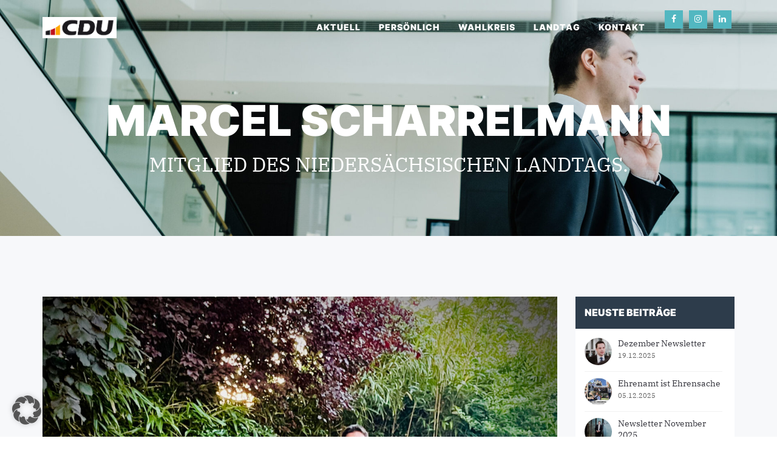

--- FILE ---
content_type: text/html; charset=UTF-8
request_url: https://marcel-scharrelmann.de/neuer-ortsverband-der-jungen-union/
body_size: 29502
content:
<!DOCTYPE html>
<html lang="de">
<head>
	<meta charset="UTF-8"/>
	<meta http-equiv="X-UA-Compatible" content="IE=edge">
	<meta name="viewport" content="width=device-width, initial-scale=1">
	<meta name='robots' content='index, follow, max-image-preview:large, max-snippet:-1, max-video-preview:-1' />
<script type="text/javascript">
var ajaxurl = "https://marcel-scharrelmann.de/wp-admin/admin-ajax.php";
var ff_template_url = "https://marcel-scharrelmann.de/wp-content/themes/ark";
</script>

	<!-- This site is optimized with the Yoast SEO plugin v26.6 - https://yoast.com/wordpress/plugins/seo/ -->
	<title>Neustart bei der Jungen Union im Zentrum des Landkreises - Marcel Scharrelmann</title>
	<link rel="canonical" href="https://marcel-scharrelmann.de/neuer-ortsverband-der-jungen-union/" />
	<meta property="og:locale" content="de_DE" />
	<meta property="og:type" content="article" />
	<meta property="og:title" content="Neustart bei der Jungen Union im Zentrum des Landkreises - Marcel Scharrelmann" />
	<meta property="og:description" content="Gemeinsam haben Jugendliche aus Bassum und Twistringen einen neuen JU-Ortsverband gegründet und erste Ideen für politische Aktionen gesammelt. Zusammen mit Finn Kortkamp(Vorsitzender JU-Kreisverband Diepholz) und Anja Thiede(CDU-Stadtverbandsvorsitzende CDU-Twistringen) konnte ich dem neuen Vorstandsteam um Marvin Schwenker gratulieren. Ich freue mich auf die weitere Zusammenarbeit in den kommenden Monaten." />
	<meta property="og:url" content="https://marcel-scharrelmann.de/neuer-ortsverband-der-jungen-union/" />
	<meta property="og:site_name" content="Marcel Scharrelmann" />
	<meta property="article:publisher" content="https://www.facebook.com/cdu.scharrelmann" />
	<meta property="article:published_time" content="2022-06-22T11:32:00+00:00" />
	<meta property="article:modified_time" content="2022-08-31T11:19:49+00:00" />
	<meta property="og:image" content="https://marcel-scharrelmann.de/wp-content/uploads/2022/08/863c85bd-f8eb-49c8-b6ce-e65b66443553.jpg" />
	<meta property="og:image:width" content="2048" />
	<meta property="og:image:height" content="1962" />
	<meta property="og:image:type" content="image/jpeg" />
	<meta name="author" content="Team Scharrelmann" />
	<meta name="twitter:card" content="summary_large_image" />
	<meta name="twitter:label1" content="Verfasst von" />
	<meta name="twitter:data1" content="Team Scharrelmann" />
	<meta name="twitter:label2" content="Geschätzte Lesezeit" />
	<meta name="twitter:data2" content="1 Minute" />
	<script type="application/ld+json" class="yoast-schema-graph">{"@context":"https://schema.org","@graph":[{"@type":"Article","@id":"https://marcel-scharrelmann.de/neuer-ortsverband-der-jungen-union/#article","isPartOf":{"@id":"https://marcel-scharrelmann.de/neuer-ortsverband-der-jungen-union/"},"author":{"name":"Team Scharrelmann","@id":"https://marcel-scharrelmann.de/#/schema/person/8bc2dd92380f832ecd56b1fb74d036b7"},"headline":"Neustart bei der Jungen Union im Zentrum des Landkreises","datePublished":"2022-06-22T11:32:00+00:00","dateModified":"2022-08-31T11:19:49+00:00","mainEntityOfPage":{"@id":"https://marcel-scharrelmann.de/neuer-ortsverband-der-jungen-union/"},"wordCount":61,"publisher":{"@id":"https://marcel-scharrelmann.de/#/schema/person/5b30c2dd061cefd3d44789a3cb910f77"},"image":{"@id":"https://marcel-scharrelmann.de/neuer-ortsverband-der-jungen-union/#primaryimage"},"thumbnailUrl":"https://marcel-scharrelmann.de/wp-content/uploads/2022/08/863c85bd-f8eb-49c8-b6ce-e65b66443553.jpg","keywords":["JU","Junge Union"],"articleSection":["Wahlkreis"],"inLanguage":"de"},{"@type":"WebPage","@id":"https://marcel-scharrelmann.de/neuer-ortsverband-der-jungen-union/","url":"https://marcel-scharrelmann.de/neuer-ortsverband-der-jungen-union/","name":"Neustart bei der Jungen Union im Zentrum des Landkreises - Marcel Scharrelmann","isPartOf":{"@id":"https://marcel-scharrelmann.de/#website"},"primaryImageOfPage":{"@id":"https://marcel-scharrelmann.de/neuer-ortsverband-der-jungen-union/#primaryimage"},"image":{"@id":"https://marcel-scharrelmann.de/neuer-ortsverband-der-jungen-union/#primaryimage"},"thumbnailUrl":"https://marcel-scharrelmann.de/wp-content/uploads/2022/08/863c85bd-f8eb-49c8-b6ce-e65b66443553.jpg","datePublished":"2022-06-22T11:32:00+00:00","dateModified":"2022-08-31T11:19:49+00:00","inLanguage":"de","potentialAction":[{"@type":"ReadAction","target":["https://marcel-scharrelmann.de/neuer-ortsverband-der-jungen-union/"]}]},{"@type":"ImageObject","inLanguage":"de","@id":"https://marcel-scharrelmann.de/neuer-ortsverband-der-jungen-union/#primaryimage","url":"https://marcel-scharrelmann.de/wp-content/uploads/2022/08/863c85bd-f8eb-49c8-b6ce-e65b66443553.jpg","contentUrl":"https://marcel-scharrelmann.de/wp-content/uploads/2022/08/863c85bd-f8eb-49c8-b6ce-e65b66443553.jpg","width":2048,"height":1962},{"@type":"WebSite","@id":"https://marcel-scharrelmann.de/#website","url":"https://marcel-scharrelmann.de/","name":"Marcel Scharrelmann","description":"Mitglied des Niedersächsischen Landtags","publisher":{"@id":"https://marcel-scharrelmann.de/#/schema/person/5b30c2dd061cefd3d44789a3cb910f77"},"potentialAction":[{"@type":"SearchAction","target":{"@type":"EntryPoint","urlTemplate":"https://marcel-scharrelmann.de/?s={search_term_string}"},"query-input":{"@type":"PropertyValueSpecification","valueRequired":true,"valueName":"search_term_string"}}],"inLanguage":"de"},{"@type":["Person","Organization"],"@id":"https://marcel-scharrelmann.de/#/schema/person/5b30c2dd061cefd3d44789a3cb910f77","name":"Marcel Scharrelmann","image":{"@type":"ImageObject","inLanguage":"de","@id":"https://marcel-scharrelmann.de/#/schema/person/image/","url":"https://marcel-scharrelmann.de/wp-content/uploads/2022/06/Marcel_Scharrelmann_Portrait_V2.jpg","contentUrl":"https://marcel-scharrelmann.de/wp-content/uploads/2022/06/Marcel_Scharrelmann_Portrait_V2.jpg","width":1920,"height":1282,"caption":"Marcel Scharrelmann"},"logo":{"@id":"https://marcel-scharrelmann.de/#/schema/person/image/"},"sameAs":["https://marcel-scharrelmann.de","https://www.facebook.com/cdu.scharrelmann","https://www.instagram.com/scharrelmann_mdl/"]},{"@type":"Person","@id":"https://marcel-scharrelmann.de/#/schema/person/8bc2dd92380f832ecd56b1fb74d036b7","name":"Team Scharrelmann","url":"https://marcel-scharrelmann.de/author/team-scharrelmann/"}]}</script>
	<!-- / Yoast SEO plugin. -->


<link rel="alternate" type="application/rss+xml" title="Marcel Scharrelmann &raquo; Feed" href="https://marcel-scharrelmann.de/feed/" />
<link rel="alternate" type="application/rss+xml" title="Marcel Scharrelmann &raquo; Kommentar-Feed" href="https://marcel-scharrelmann.de/comments/feed/" />
<link rel="alternate" title="oEmbed (JSON)" type="application/json+oembed" href="https://marcel-scharrelmann.de/wp-json/oembed/1.0/embed?url=https%3A%2F%2Fmarcel-scharrelmann.de%2Fneuer-ortsverband-der-jungen-union%2F" />
<link rel="alternate" title="oEmbed (XML)" type="text/xml+oembed" href="https://marcel-scharrelmann.de/wp-json/oembed/1.0/embed?url=https%3A%2F%2Fmarcel-scharrelmann.de%2Fneuer-ortsverband-der-jungen-union%2F&#038;format=xml" />
<style id='wp-img-auto-sizes-contain-inline-css' type='text/css'>
img:is([sizes=auto i],[sizes^="auto," i]){contain-intrinsic-size:3000px 1500px}
/*# sourceURL=wp-img-auto-sizes-contain-inline-css */
</style>
<link rel='stylesheet' id='sbi_styles-css' href='https://marcel-scharrelmann.de/wp-content/plugins/instagram-feed-pro/css/sbi-styles.min.css?ver=6.9.0' type='text/css' media='all' />
<link rel='stylesheet' id='animate-css' href='https://marcel-scharrelmann.de/wp-content/plugins/fresh-framework//framework/themes/builder/metaBoxThemeBuilder/assets/freshGrid/extern/animate.css/animate.min.css?ver=1.66.0' type='text/css' media='all' />
<link rel='stylesheet' id='ff-freshgrid-css' href='https://marcel-scharrelmann.de/wp-content/plugins/fresh-framework//framework/themes/builder/metaBoxThemeBuilder/assets/freshGrid/freshGrid.css?ver=1.66.0' type='text/css' media='all' />
<style id='wp-emoji-styles-inline-css' type='text/css'>

	img.wp-smiley, img.emoji {
		display: inline !important;
		border: none !important;
		box-shadow: none !important;
		height: 1em !important;
		width: 1em !important;
		margin: 0 0.07em !important;
		vertical-align: -0.1em !important;
		background: none !important;
		padding: 0 !important;
	}
/*# sourceURL=wp-emoji-styles-inline-css */
</style>
<style id='wp-block-library-inline-css' type='text/css'>
:root{--wp-block-synced-color:#7a00df;--wp-block-synced-color--rgb:122,0,223;--wp-bound-block-color:var(--wp-block-synced-color);--wp-editor-canvas-background:#ddd;--wp-admin-theme-color:#007cba;--wp-admin-theme-color--rgb:0,124,186;--wp-admin-theme-color-darker-10:#006ba1;--wp-admin-theme-color-darker-10--rgb:0,107,160.5;--wp-admin-theme-color-darker-20:#005a87;--wp-admin-theme-color-darker-20--rgb:0,90,135;--wp-admin-border-width-focus:2px}@media (min-resolution:192dpi){:root{--wp-admin-border-width-focus:1.5px}}.wp-element-button{cursor:pointer}:root .has-very-light-gray-background-color{background-color:#eee}:root .has-very-dark-gray-background-color{background-color:#313131}:root .has-very-light-gray-color{color:#eee}:root .has-very-dark-gray-color{color:#313131}:root .has-vivid-green-cyan-to-vivid-cyan-blue-gradient-background{background:linear-gradient(135deg,#00d084,#0693e3)}:root .has-purple-crush-gradient-background{background:linear-gradient(135deg,#34e2e4,#4721fb 50%,#ab1dfe)}:root .has-hazy-dawn-gradient-background{background:linear-gradient(135deg,#faaca8,#dad0ec)}:root .has-subdued-olive-gradient-background{background:linear-gradient(135deg,#fafae1,#67a671)}:root .has-atomic-cream-gradient-background{background:linear-gradient(135deg,#fdd79a,#004a59)}:root .has-nightshade-gradient-background{background:linear-gradient(135deg,#330968,#31cdcf)}:root .has-midnight-gradient-background{background:linear-gradient(135deg,#020381,#2874fc)}:root{--wp--preset--font-size--normal:16px;--wp--preset--font-size--huge:42px}.has-regular-font-size{font-size:1em}.has-larger-font-size{font-size:2.625em}.has-normal-font-size{font-size:var(--wp--preset--font-size--normal)}.has-huge-font-size{font-size:var(--wp--preset--font-size--huge)}.has-text-align-center{text-align:center}.has-text-align-left{text-align:left}.has-text-align-right{text-align:right}.has-fit-text{white-space:nowrap!important}#end-resizable-editor-section{display:none}.aligncenter{clear:both}.items-justified-left{justify-content:flex-start}.items-justified-center{justify-content:center}.items-justified-right{justify-content:flex-end}.items-justified-space-between{justify-content:space-between}.screen-reader-text{border:0;clip-path:inset(50%);height:1px;margin:-1px;overflow:hidden;padding:0;position:absolute;width:1px;word-wrap:normal!important}.screen-reader-text:focus{background-color:#ddd;clip-path:none;color:#444;display:block;font-size:1em;height:auto;left:5px;line-height:normal;padding:15px 23px 14px;text-decoration:none;top:5px;width:auto;z-index:100000}html :where(.has-border-color){border-style:solid}html :where([style*=border-top-color]){border-top-style:solid}html :where([style*=border-right-color]){border-right-style:solid}html :where([style*=border-bottom-color]){border-bottom-style:solid}html :where([style*=border-left-color]){border-left-style:solid}html :where([style*=border-width]){border-style:solid}html :where([style*=border-top-width]){border-top-style:solid}html :where([style*=border-right-width]){border-right-style:solid}html :where([style*=border-bottom-width]){border-bottom-style:solid}html :where([style*=border-left-width]){border-left-style:solid}html :where(img[class*=wp-image-]){height:auto;max-width:100%}:where(figure){margin:0 0 1em}html :where(.is-position-sticky){--wp-admin--admin-bar--position-offset:var(--wp-admin--admin-bar--height,0px)}@media screen and (max-width:600px){html :where(.is-position-sticky){--wp-admin--admin-bar--position-offset:0px}}

/*# sourceURL=wp-block-library-inline-css */
</style><style id='global-styles-inline-css' type='text/css'>
:root{--wp--preset--aspect-ratio--square: 1;--wp--preset--aspect-ratio--4-3: 4/3;--wp--preset--aspect-ratio--3-4: 3/4;--wp--preset--aspect-ratio--3-2: 3/2;--wp--preset--aspect-ratio--2-3: 2/3;--wp--preset--aspect-ratio--16-9: 16/9;--wp--preset--aspect-ratio--9-16: 9/16;--wp--preset--color--black: #000000;--wp--preset--color--cyan-bluish-gray: #abb8c3;--wp--preset--color--white: #ffffff;--wp--preset--color--pale-pink: #f78da7;--wp--preset--color--vivid-red: #cf2e2e;--wp--preset--color--luminous-vivid-orange: #ff6900;--wp--preset--color--luminous-vivid-amber: #fcb900;--wp--preset--color--light-green-cyan: #7bdcb5;--wp--preset--color--vivid-green-cyan: #00d084;--wp--preset--color--pale-cyan-blue: #8ed1fc;--wp--preset--color--vivid-cyan-blue: #0693e3;--wp--preset--color--vivid-purple: #9b51e0;--wp--preset--gradient--vivid-cyan-blue-to-vivid-purple: linear-gradient(135deg,rgb(6,147,227) 0%,rgb(155,81,224) 100%);--wp--preset--gradient--light-green-cyan-to-vivid-green-cyan: linear-gradient(135deg,rgb(122,220,180) 0%,rgb(0,208,130) 100%);--wp--preset--gradient--luminous-vivid-amber-to-luminous-vivid-orange: linear-gradient(135deg,rgb(252,185,0) 0%,rgb(255,105,0) 100%);--wp--preset--gradient--luminous-vivid-orange-to-vivid-red: linear-gradient(135deg,rgb(255,105,0) 0%,rgb(207,46,46) 100%);--wp--preset--gradient--very-light-gray-to-cyan-bluish-gray: linear-gradient(135deg,rgb(238,238,238) 0%,rgb(169,184,195) 100%);--wp--preset--gradient--cool-to-warm-spectrum: linear-gradient(135deg,rgb(74,234,220) 0%,rgb(151,120,209) 20%,rgb(207,42,186) 40%,rgb(238,44,130) 60%,rgb(251,105,98) 80%,rgb(254,248,76) 100%);--wp--preset--gradient--blush-light-purple: linear-gradient(135deg,rgb(255,206,236) 0%,rgb(152,150,240) 100%);--wp--preset--gradient--blush-bordeaux: linear-gradient(135deg,rgb(254,205,165) 0%,rgb(254,45,45) 50%,rgb(107,0,62) 100%);--wp--preset--gradient--luminous-dusk: linear-gradient(135deg,rgb(255,203,112) 0%,rgb(199,81,192) 50%,rgb(65,88,208) 100%);--wp--preset--gradient--pale-ocean: linear-gradient(135deg,rgb(255,245,203) 0%,rgb(182,227,212) 50%,rgb(51,167,181) 100%);--wp--preset--gradient--electric-grass: linear-gradient(135deg,rgb(202,248,128) 0%,rgb(113,206,126) 100%);--wp--preset--gradient--midnight: linear-gradient(135deg,rgb(2,3,129) 0%,rgb(40,116,252) 100%);--wp--preset--font-size--small: 13px;--wp--preset--font-size--medium: 20px;--wp--preset--font-size--large: 36px;--wp--preset--font-size--x-large: 42px;--wp--preset--spacing--20: 0.44rem;--wp--preset--spacing--30: 0.67rem;--wp--preset--spacing--40: 1rem;--wp--preset--spacing--50: 1.5rem;--wp--preset--spacing--60: 2.25rem;--wp--preset--spacing--70: 3.38rem;--wp--preset--spacing--80: 5.06rem;--wp--preset--shadow--natural: 6px 6px 9px rgba(0, 0, 0, 0.2);--wp--preset--shadow--deep: 12px 12px 50px rgba(0, 0, 0, 0.4);--wp--preset--shadow--sharp: 6px 6px 0px rgba(0, 0, 0, 0.2);--wp--preset--shadow--outlined: 6px 6px 0px -3px rgb(255, 255, 255), 6px 6px rgb(0, 0, 0);--wp--preset--shadow--crisp: 6px 6px 0px rgb(0, 0, 0);}:where(.is-layout-flex){gap: 0.5em;}:where(.is-layout-grid){gap: 0.5em;}body .is-layout-flex{display: flex;}.is-layout-flex{flex-wrap: wrap;align-items: center;}.is-layout-flex > :is(*, div){margin: 0;}body .is-layout-grid{display: grid;}.is-layout-grid > :is(*, div){margin: 0;}:where(.wp-block-columns.is-layout-flex){gap: 2em;}:where(.wp-block-columns.is-layout-grid){gap: 2em;}:where(.wp-block-post-template.is-layout-flex){gap: 1.25em;}:where(.wp-block-post-template.is-layout-grid){gap: 1.25em;}.has-black-color{color: var(--wp--preset--color--black) !important;}.has-cyan-bluish-gray-color{color: var(--wp--preset--color--cyan-bluish-gray) !important;}.has-white-color{color: var(--wp--preset--color--white) !important;}.has-pale-pink-color{color: var(--wp--preset--color--pale-pink) !important;}.has-vivid-red-color{color: var(--wp--preset--color--vivid-red) !important;}.has-luminous-vivid-orange-color{color: var(--wp--preset--color--luminous-vivid-orange) !important;}.has-luminous-vivid-amber-color{color: var(--wp--preset--color--luminous-vivid-amber) !important;}.has-light-green-cyan-color{color: var(--wp--preset--color--light-green-cyan) !important;}.has-vivid-green-cyan-color{color: var(--wp--preset--color--vivid-green-cyan) !important;}.has-pale-cyan-blue-color{color: var(--wp--preset--color--pale-cyan-blue) !important;}.has-vivid-cyan-blue-color{color: var(--wp--preset--color--vivid-cyan-blue) !important;}.has-vivid-purple-color{color: var(--wp--preset--color--vivid-purple) !important;}.has-black-background-color{background-color: var(--wp--preset--color--black) !important;}.has-cyan-bluish-gray-background-color{background-color: var(--wp--preset--color--cyan-bluish-gray) !important;}.has-white-background-color{background-color: var(--wp--preset--color--white) !important;}.has-pale-pink-background-color{background-color: var(--wp--preset--color--pale-pink) !important;}.has-vivid-red-background-color{background-color: var(--wp--preset--color--vivid-red) !important;}.has-luminous-vivid-orange-background-color{background-color: var(--wp--preset--color--luminous-vivid-orange) !important;}.has-luminous-vivid-amber-background-color{background-color: var(--wp--preset--color--luminous-vivid-amber) !important;}.has-light-green-cyan-background-color{background-color: var(--wp--preset--color--light-green-cyan) !important;}.has-vivid-green-cyan-background-color{background-color: var(--wp--preset--color--vivid-green-cyan) !important;}.has-pale-cyan-blue-background-color{background-color: var(--wp--preset--color--pale-cyan-blue) !important;}.has-vivid-cyan-blue-background-color{background-color: var(--wp--preset--color--vivid-cyan-blue) !important;}.has-vivid-purple-background-color{background-color: var(--wp--preset--color--vivid-purple) !important;}.has-black-border-color{border-color: var(--wp--preset--color--black) !important;}.has-cyan-bluish-gray-border-color{border-color: var(--wp--preset--color--cyan-bluish-gray) !important;}.has-white-border-color{border-color: var(--wp--preset--color--white) !important;}.has-pale-pink-border-color{border-color: var(--wp--preset--color--pale-pink) !important;}.has-vivid-red-border-color{border-color: var(--wp--preset--color--vivid-red) !important;}.has-luminous-vivid-orange-border-color{border-color: var(--wp--preset--color--luminous-vivid-orange) !important;}.has-luminous-vivid-amber-border-color{border-color: var(--wp--preset--color--luminous-vivid-amber) !important;}.has-light-green-cyan-border-color{border-color: var(--wp--preset--color--light-green-cyan) !important;}.has-vivid-green-cyan-border-color{border-color: var(--wp--preset--color--vivid-green-cyan) !important;}.has-pale-cyan-blue-border-color{border-color: var(--wp--preset--color--pale-cyan-blue) !important;}.has-vivid-cyan-blue-border-color{border-color: var(--wp--preset--color--vivid-cyan-blue) !important;}.has-vivid-purple-border-color{border-color: var(--wp--preset--color--vivid-purple) !important;}.has-vivid-cyan-blue-to-vivid-purple-gradient-background{background: var(--wp--preset--gradient--vivid-cyan-blue-to-vivid-purple) !important;}.has-light-green-cyan-to-vivid-green-cyan-gradient-background{background: var(--wp--preset--gradient--light-green-cyan-to-vivid-green-cyan) !important;}.has-luminous-vivid-amber-to-luminous-vivid-orange-gradient-background{background: var(--wp--preset--gradient--luminous-vivid-amber-to-luminous-vivid-orange) !important;}.has-luminous-vivid-orange-to-vivid-red-gradient-background{background: var(--wp--preset--gradient--luminous-vivid-orange-to-vivid-red) !important;}.has-very-light-gray-to-cyan-bluish-gray-gradient-background{background: var(--wp--preset--gradient--very-light-gray-to-cyan-bluish-gray) !important;}.has-cool-to-warm-spectrum-gradient-background{background: var(--wp--preset--gradient--cool-to-warm-spectrum) !important;}.has-blush-light-purple-gradient-background{background: var(--wp--preset--gradient--blush-light-purple) !important;}.has-blush-bordeaux-gradient-background{background: var(--wp--preset--gradient--blush-bordeaux) !important;}.has-luminous-dusk-gradient-background{background: var(--wp--preset--gradient--luminous-dusk) !important;}.has-pale-ocean-gradient-background{background: var(--wp--preset--gradient--pale-ocean) !important;}.has-electric-grass-gradient-background{background: var(--wp--preset--gradient--electric-grass) !important;}.has-midnight-gradient-background{background: var(--wp--preset--gradient--midnight) !important;}.has-small-font-size{font-size: var(--wp--preset--font-size--small) !important;}.has-medium-font-size{font-size: var(--wp--preset--font-size--medium) !important;}.has-large-font-size{font-size: var(--wp--preset--font-size--large) !important;}.has-x-large-font-size{font-size: var(--wp--preset--font-size--x-large) !important;}
/*# sourceURL=global-styles-inline-css */
</style>

<style id='classic-theme-styles-inline-css' type='text/css'>
/*! This file is auto-generated */
.wp-block-button__link{color:#fff;background-color:#32373c;border-radius:9999px;box-shadow:none;text-decoration:none;padding:calc(.667em + 2px) calc(1.333em + 2px);font-size:1.125em}.wp-block-file__button{background:#32373c;color:#fff;text-decoration:none}
/*# sourceURL=/wp-includes/css/classic-themes.min.css */
</style>
<link rel='stylesheet' id='bootstrap-css' href='https://marcel-scharrelmann.de/wp-content/themes/ark/assets/plugins/bootstrap/css/bootstrap.min.css?ver=3.3.7' type='text/css' media='all' />
<link rel='stylesheet' id='jquery.mCustomScrollbar-css' href='https://marcel-scharrelmann.de/wp-content/themes/ark/assets/plugins/scrollbar/jquery.mCustomScrollbar.css?ver=3.1.12' type='text/css' media='all' />
<link rel='stylesheet' id='owl.carousel-css' href='https://marcel-scharrelmann.de/wp-content/themes/ark/assets/plugins/owl-carousel/assets/owl.carousel.css?ver=1.3.2' type='text/css' media='all' />
<link rel='stylesheet' id='magnific-popup-css' href='https://marcel-scharrelmann.de/wp-content/themes/ark/assets/plugins/magnific-popup/magnific-popup.css?ver=1.1.0' type='text/css' media='all' />
<link rel='stylesheet' id='cubeportfolio-css' href='https://marcel-scharrelmann.de/wp-content/themes/ark/assets/plugins/cubeportfolio/css/cubeportfolio.min.css?ver=3.8.0' type='text/css' media='all' />
<link rel='stylesheet' id='freshframework-font-awesome4-css' href='https://marcel-scharrelmann.de/wp-content/plugins/fresh-framework///framework/extern/iconfonts/ff-font-awesome4/ff-font-awesome4.css?ver=6.9' type='text/css' media='all' />
<link rel='stylesheet' id='freshframework-font-et-line-css' href='https://marcel-scharrelmann.de/wp-content/plugins/fresh-framework///framework/extern/iconfonts/ff-font-et-line/ff-font-et-line.css?ver=6.9' type='text/css' media='all' />
<link rel='stylesheet' id='freshframework-simple-line-icons-css' href='https://marcel-scharrelmann.de/wp-content/plugins/fresh-framework///framework/extern/iconfonts/ff-font-simple-line-icons/ff-font-simple-line-icons.css?ver=6.9' type='text/css' media='all' />
<link rel='stylesheet' id='ark-style-css' href='https://marcel-scharrelmann.de/wp-content/themes/ark/style.css?ver=6.9' type='text/css' media='all' />
<style id='ark-style-inline-css' type='text/css'>
@font-face {
/* IBM Plex Lokal */
font-family: 'custom-font-family-1';
src: url('/wp-includes/fonts/IBM-Plex/IBMPlexSerif-Regular.eot'); /* IE9 Compat Modes */
src:
url('/wp-includes/fonts/IBM-Plex/IBMPlexSerif-Regular.eot?#iefix') format('embedded-opentype'),
url('/wp-includes/fonts/IBM-Plex/ibm-plex-serif-v19-latin-regular.woff2') format('woff2'),
url('/wp-includes/fonts/IBM-Plex/IBMPlexSerif-Regular.woff') format('woff'),
url('/wp-includes/fonts/IBM-Plex/IBMPlexSerif-Regular.ttf') format('truetype'),
url('/wp-includes/fonts/IBM-Plex/IBMPlexSerif-Regular.svg') format('svg')
;
}

@font-face {
/* Inter Extrabold - Lokal */
font-family: 'custom-font-family-2';
src: url('/wp-includes/fonts/Inter/Inter-ExtraBold.eot'); /* IE9 Compat Modes */
src:
url('/wp-includes/fonts/Inter/Inter-ExtraBold.eot?#iefix') format('embedded-opentype'),
url('/wp-includes/fonts/Inter/inter-v13-latin-900.woff2') format('woff2'),
url('/wp-includes/fonts/Inter/Inter-ExtraBold.woff') format('woff'),
url('/wp-includes/fonts/Inter/Inter-ExtraBold.ttf') format('truetype'),
url('/wp-includes/fonts/Inter/Inter-ExtraBold.svg') format('svg')
;
}

@font-face {
/* Inter Bold - Lokal */
font-family: 'custom-font-family-3';
src: url('/wp-includes/fonts/Inter/Inter-ExtraBold.eot'); /* IE9 Compat Modes */
src:
url('/wp-includes/fonts/Inter/Inter-ExtraBold.eot?#iefix') format('embedded-opentype'),
url('/wp-includes/fonts/Inter/inter-v13-latin-900.woff2') format('woff2'),
url('/wp-includes/fonts/Inter/Inter-ExtraBold.woff') format('woff'),
url('/wp-includes/fonts/Inter/Inter-ExtraBold.ttf') format('truetype'),
url('/wp-includes/fonts/Inter/Inter-ExtraBold.svg') format('svg')
;
}

body,p,.ff-richtext,li,li a,a,h1, h2, h3, h4, h5, h6 ,.progress-box-v1 .progress-title,.progress-box-v2 .progress-title,.team-v5-progress-box .progress-title,.pricing-list-v1 .pricing-list-v1-header-title,.team-v3 .progress-box .progress-title,.rating-container .caption > .label,.theme-portfolio .cbp-l-filters-alignRight,.theme-portfolio .cbp-l-filters-alignLeft,.theme-portfolio .cbp-l-filters-alignCenter,.theme-portfolio .cbp-filter-item,.theme-portfolio .cbp-l-loadMore-button .cbp-l-loadMore-link,.theme-portfolio .cbp-l-loadMore-button .cbp-l-loadMore-button-link,.theme-portfolio .cbp-l-loadMore-text .cbp-l-loadMore-link,.theme-portfolio .cbp-l-loadMore-text .cbp-l-loadMore-button-link,.theme-portfolio-v2 .cbp-l-filters-alignRight .cbp-filter-item,.theme-portfolio-v3 .cbp-l-filters-button .cbp-filter-item,.zeus .tp-bullet-title{font-family:'custom-font-family-1'/*  */ ,Verdana, Arial,sans-serif,sans-serif}

.blog-classic .blog-classic-label,.blog-classic .blog-classic-subtitle,.blog-grid .blog-grid-title-el,.blog-grid .blog-grid-title-el .blog-grid-title-link,.blog-grid .blog-grid-supplemental-title,.op-b-blog .blog-grid-supplemental-title,.blog-grid .blog-grid-supplemental-category,.blog-grid-supplemental .blog-grid-supplemental-title a,.blog-teaser .blog-teaser-category .blog-teaser-category-title,.blog-teaser .blog-teaser-category .blog-teaser-category-title a,.news-v8 .news-v8-category a,.news-v1 .news-v1-heading .news-v1-heading-title > a,.news-v1 .news-v1-quote:before,.news-v2 .news-v2-subtitle,.news-v2 .news-v2-subtitle a,.ff-news-v3-meta-data,.ff-news-v3-meta-data a,.news-v3 .news-v3-content .news-v3-subtitle,.news-v6 .news-v6-subtitle,.news-v7 .news-v7-subtitle,.news-v8 .news-v8-category,.blog-simple-slider .op-b-blog-title,.blog-simple-slider .op-b-blog-title a,.heading-v1 .heading-v1-title,.heading-v1 .heading-v1-title p,.testimonials-v7 .testimonials-v7-title .sign,.team-v3 .team-v3-member-position,.heading-v1 .heading-v1-subtitle,.heading-v1 .heading-v1-subtitle p,.heading-v2 .heading-v2-text,.heading-v2 .heading-v2-text p,.heading-v3 .heading-v3-text,.heading-v3 .heading-v3-text p,.heading-v4 .heading-v4-subtitle,.heading-v4 .heading-v4-subtitle p,.newsletter-v2 .newsletter-v2-title span.sign,.quote-socials-v1 .quote-socials-v1-quote,.quote-socials-v1 .quote-socials-v1-quote p,.sliding-bg .sliding-bg-title,.timeline-v4 .timeline-v4-subtitle, .timeline-v4 .timeline-v4-subtitle a,.counters-v2 .counters-v2-subtitle,.icon-box-v2 .icon-box-v2-body-subtitle,.i-banner-v1 .i-banner-v1-heading .i-banner-v1-member-position,.i-banner-v1 .i-banner-v1-quote,.i-banner-v3 .i-banner-v3-subtitle,.newsletter-v2 .newsletter-v2-title:before,.piechart-v1 .piechart-v1-body .piechart-v1-body-subtitle,.pricing-list-v1 .pricing-list-v1-body .pricing-list-v1-header-subtitle,.pricing-list-v2 .pricing-list-v2-header-title,.pricing-list-v3 .pricing-list-v3-text,.promo-block-v2 .promo-block-v2-text,.promo-block-v2 .promo-block-v2-text p,.promo-block-v3 .promo-block-v3-subtitle,.services-v1 .services-v1-subtitle,.services-v10 .services-v10-no,.services-v11 .services-v11-subtitle,.slider-block-v1 .slider-block-v1-subtitle,.team-v3 .team-v3-header .team-v3-member-position,.team-v4 .team-v4-content .team-v4-member-position,.testimonials-v1 .testimonials-v1-author-position,.testimonials-v3 .testimonials-v3-subtitle:before,.testimonials-v3 .testimonials-v3-subtitle span.sign,.testimonials-v3 .testimonials-v3-author,.testimonials-v5 .testimonials-v5-quote-text,.testimonials-v5 .testimonials-v5-quote-text p,.testimonials-v6 .testimonials-v6-element .testimonials-v6-position,.testimonials-v6 .testimonials-v6-quote-text,.testimonials-v6 .testimonials-v6-quote-text p,.testimonials-v7 .testimonials-v7-title:before,.testimonials-v7 .testimonials-v7-author,.testimonials-v7-title-span,.footer .footer-testimonials .footer-testimonials-quote:before,.animated-headline-v1 .animated-headline-v1-subtitle,.news-v3 .news-v3-content .news-v3-subtitle,.news-v3 .news-v3-content .news-v3-subtitle a,.theme-ci-v1 .theme-ci-v1-item .theme-ci-v1-title{font-family:'custom-font-family-1'/*  */ ,Verdana, Arial,sans-serif,sans-serif}

code, kbd, pre, samp{font-family:'Courier New', Courier, monospace,Arial,sans-serif}

.custom-font-1{font-family:Arial, Helvetica, sans-serif,Arial,sans-serif}

.custom-font-2{font-family:Arial, Helvetica, sans-serif,Arial,sans-serif}

.custom-font-3{font-family:Arial, Helvetica, sans-serif,Arial,sans-serif}

.custom-font-4{font-family:Arial, Helvetica, sans-serif,Arial,sans-serif}

.custom-font-5{font-family:Arial, Helvetica, sans-serif,Arial,sans-serif}

.custom-font-6{font-family:Arial, Helvetica, sans-serif,Arial,sans-serif}

.custom-font-7{font-family:Arial, Helvetica, sans-serif,Arial,sans-serif}

.custom-font-8{font-family:Arial, Helvetica, sans-serif,Arial,sans-serif}


/*# sourceURL=ark-style-inline-css */
</style>
<link rel='stylesheet' id='ark-colors-css' href='https://marcel-scharrelmann.de/wp-content/uploads/freshframework/css/colors.css?ver=6.9' type='text/css' media='all' />
<link rel='stylesheet' id='twentytwenty-css' href='https://marcel-scharrelmann.de/wp-content/themes/ark/assets/plugins/twentytwenty/css/twentytwenty.css?ver=6.9' type='text/css' media='all' />
<link rel='stylesheet' id='borlabs-cookie-custom-css' href='https://marcel-scharrelmann.de/wp-content/cache/borlabs-cookie/1/borlabs-cookie-1-de.css?ver=3.3.22-39' type='text/css' media='all' />
<link rel='stylesheet' id='wp-block-paragraph-css' href='https://marcel-scharrelmann.de/wp-includes/blocks/paragraph/style.min.css?ver=6.9' type='text/css' media='all' />
<script type="text/javascript" src="https://marcel-scharrelmann.de/wp-includes/js/jquery/jquery.min.js?ver=3.7.1" id="jquery-core-js"></script>
<script type="text/javascript" src="https://marcel-scharrelmann.de/wp-includes/js/jquery/jquery-migrate.min.js?ver=3.4.1" id="jquery-migrate-js"></script>
<script data-no-optimize="1" data-no-minify="1" data-cfasync="false" type="text/javascript" src="https://marcel-scharrelmann.de/wp-content/cache/borlabs-cookie/1/borlabs-cookie-config-de.json.js?ver=3.3.22-52" id="borlabs-cookie-config-js"></script>
<link rel="https://api.w.org/" href="https://marcel-scharrelmann.de/wp-json/" /><link rel="alternate" title="JSON" type="application/json" href="https://marcel-scharrelmann.de/wp-json/wp/v2/posts/4220" /><link rel="EditURI" type="application/rsd+xml" title="RSD" href="https://marcel-scharrelmann.de/xmlrpc.php?rsd" />
<meta name="generator" content="WordPress 6.9" />
<link rel='shortlink' href='https://marcel-scharrelmann.de/?p=4220' />
<link rel="icon" href="https://marcel-scharrelmann.de/wp-content/uploads/2023/12/cropped-ci_227877_Original-32x32.jpg" sizes="32x32" />
<link rel="icon" href="https://marcel-scharrelmann.de/wp-content/uploads/2023/12/cropped-ci_227877_Original-192x192.jpg" sizes="192x192" />
<link rel="apple-touch-icon" href="https://marcel-scharrelmann.de/wp-content/uploads/2023/12/cropped-ci_227877_Original-180x180.jpg" />
<meta name="msapplication-TileImage" content="https://marcel-scharrelmann.de/wp-content/uploads/2023/12/cropped-ci_227877_Original-270x270.jpg" />

<!-- Favicon -->
<link rel="apple-touch-icon-precomposed" sizes="57x57" href="https://marcel-scharrelmann.de/wp-content/uploads/freshframework/ff_fresh_favicon/favicon_57x57--2023_12_20__03_54_24.png"> <!-- iPhone iOS ≤ 6 favicon -->
<link rel="apple-touch-icon-precomposed" sizes="114x114" href="https://marcel-scharrelmann.de/wp-content/uploads/freshframework/ff_fresh_favicon/favicon_114x114--2023_12_20__03_54_24.png"> <!-- iPhone iOS ≤ 6 Retina favicon -->
<link rel="apple-touch-icon-precomposed" sizes="72x72" href="https://marcel-scharrelmann.de/wp-content/uploads/freshframework/ff_fresh_favicon/favicon_72x72--2023_12_20__03_54_24.png"> <!-- iPad iOS ≤ 6 favicon -->
<link rel="apple-touch-icon-precomposed" sizes="144x144" href="https://marcel-scharrelmann.de/wp-content/uploads/freshframework/ff_fresh_favicon/favicon_144x144--2023_12_20__03_54_24.png"> <!-- iPad iOS ≤ 6 Retina favicon -->
<link rel="apple-touch-icon-precomposed" sizes="60x60" href="https://marcel-scharrelmann.de/wp-content/uploads/freshframework/ff_fresh_favicon/favicon_60x60--2023_12_20__03_54_24.png"> <!-- iPhone iOS ≥ 7 favicon -->
<link rel="apple-touch-icon-precomposed" sizes="120x120" href="https://marcel-scharrelmann.de/wp-content/uploads/freshframework/ff_fresh_favicon/favicon_120x120--2023_12_20__03_54_24.png"> <!-- iPhone iOS ≥ 7 Retina favicon -->
<link rel="apple-touch-icon-precomposed" sizes="76x76" href="https://marcel-scharrelmann.de/wp-content/uploads/freshframework/ff_fresh_favicon/favicon_76x76--2023_12_20__03_54_24.png"> <!-- iPad iOS ≥ 7 favicon -->
<link rel="apple-touch-icon-precomposed" sizes="152x152" href="https://marcel-scharrelmann.de/wp-content/uploads/freshframework/ff_fresh_favicon/favicon_152x152--2023_12_20__03_54_24.png"> <!-- iPad iOS ≥ 7 Retina favicon -->
<link rel="icon" type="image/png" sizes="196x196" href="https://marcel-scharrelmann.de/wp-content/uploads/freshframework/ff_fresh_favicon/favicon_196x196--2023_12_20__03_54_24.png"> <!-- Android Chrome M31+ favicon -->
<link rel="icon" type="image/png" sizes="160x160" href="https://marcel-scharrelmann.de/wp-content/uploads/freshframework/ff_fresh_favicon/favicon_160x160--2023_12_20__03_54_24.png"> <!-- Opera Speed Dial ≤ 12 favicon -->
<link rel="icon" type="image/png" sizes="96x96" href="https://marcel-scharrelmann.de/wp-content/uploads/freshframework/ff_fresh_favicon/favicon_96x96--2023_12_20__03_54_24.png"> <!-- Google TV favicon -->
<link rel="icon" type="image/png" sizes="32x32" href="https://marcel-scharrelmann.de/wp-content/uploads/freshframework/ff_fresh_favicon/favicon_32x32--2023_12_20__03_54_24.png"> <!-- Default medium favicon -->
<link rel="icon" type="image/png" sizes="16x16" href="https://marcel-scharrelmann.de/wp-content/uploads/freshframework/ff_fresh_favicon/favicon_16x16--2023_12_20__03_54_24.png"> <!-- Default small favicon -->
<meta name="msapplication-TileColor" content="#FFFFFF" > <!-- IE10 Windows 8.0 favicon -->
<link rel="shortcut icon" href="https://marcel-scharrelmann.de/wp-content/uploads/freshframework/ff_fresh_favicon/icon2023_12_20__03_54_24.ico" /> <!-- Default favicons (16, 32, 48) in .ico format -->
<!--/Favicon -->

</head>
<body class="wp-singular post-template-default single single-post postid-4220 single-format-standard wp-theme-ark appear-animate">
<div class="ffb-id-navigation-header wrapper ff-boxed-wrapper animsition "><header class="ark-header ark-header-mobile-fixed header-no-pills header-transparent header-sticky navbar-fixed-top fg-text-dark ffb-header-design"><div class="ff-ark-header-circle-shadow"></div><nav class="navbar mega-menu fg-text-dark ffb-header-design-inner" role="navigation">
				<div class=" fg-container container fg-container-large  ">
					<div class="menu-container">
						
													<button type="button" class="navbar-toggle" data-toggle="collapse" data-target=".nav-collapse">
								<span class="sr-only">Toggle navigation</span>
								<span class="toggle-icon"></span>
							</button>
						
												<div class="navbar-actions">

							<div class="ffb-header-template-item-vcenter-wrapper template-end-of-header"><div class="ffb-header-template-item-vcenter"><div class="ffb-header-template-item-vcenter-inner"><div class="template-end-of-header-header-template-item header-template-item fg-text-dark ffb-template-end-of-header-header-template-item"><div class="ffb-id-ijm6ch6 icons ff-el-icons text-right    fg-text-dark"><ul class="list-inline"><li class="theme-icons-wrap fg-text-dark ffb-icon1-1"><a href="https://www.facebook.com/cdu.scharrelmann"  target="_blank" ><i class="theme-icons ff-custom-color theme-icons-xs  ffb-preview-icon-content ff-font-awesome4 icon-facebook  "></i></a></li><li class="theme-icons-wrap fg-text-dark ffb-icon1-2"><a href="https://www.instagram.com/scharrelmann_mdl/"  target="_blank" ><i class="theme-icons ff-custom-color theme-icons-xs  ff-font-awesome4 icon-instagram  "></i></a></li><li class="theme-icons-wrap fg-temp-height fg-text-dark ffb-icon1-3" data-fg-force-min-height="{&quot;breakpoint_1&quot;:{&quot;height&quot;:&quot;&quot;,&quot;offset&quot;:&quot;&quot;},&quot;breakpoint_2&quot;:{&quot;height&quot;:&quot;&quot;,&quot;offset&quot;:&quot;&quot;},&quot;breakpoint_3&quot;:{&quot;height&quot;:&quot;&quot;,&quot;offset&quot;:&quot;&quot;},&quot;breakpoint_4&quot;:{&quot;height&quot;:&quot;&quot;,&quot;offset&quot;:&quot;&quot;}}" ><a href="https://de.linkedin.com/in/marcel-scharrelmann-708602280"  target="_blank" ><i class="theme-icons ff-custom-color theme-icons-xs  ff-font-awesome4 icon-linkedin  "></i></a></li></ul></div></div></div></div></div>						</div>

						<div class="navbar-logo fg-text-dark ffb-logo"><a class="navbar-logo-wrap" href="https://marcel-scharrelmann.de/"><img class="navbar-logo-img navbar-logo-img-normal" src="https://marcel-scharrelmann.de/wp-content/uploads/2023/12/CDU-Gesamtlogo_RGB.png" alt="Marcel Scharrelmann"><img class="navbar-logo-img navbar-logo-img-fixed" src="https://marcel-scharrelmann.de/wp-content/uploads/2023/12/CDU-Gesamtlogo_RGB.png" alt="Marcel Scharrelmann"><img class="navbar-logo-img navbar-logo-img-mobile" src="https://marcel-scharrelmann.de/wp-content/uploads/2023/12/CDU-Gesamtlogo_RGB.png" alt="Marcel Scharrelmann"><img class="navbar-logo-img navbar-logo-img-tablet" src="https://marcel-scharrelmann.de/wp-content/uploads/2023/12/CDU-Gesamtlogo_RGB.png" alt="Marcel Scharrelmann"></a><span class="hidden header-height-info" data-desktopBeforeScroll="80" data-desktopAfterScroll="70" data-mobileBeforeScroll="50" data-tabletBeforeScroll="60"></span></div>
					</div>

					<div class="collapse navbar-collapse nav-collapse">
						<div class="menu-container">

															<ul class="nav navbar-nav navbar-nav-left">
									<li id="menu-item-3009" class="menu-item menu-item-type-custom menu-item-object-custom menu-item-home nav-item  menu-item-3009"><a href="https://marcel-scharrelmann.de/#aktuell" class=" nav-item-child ffb-ark-first-level-menu ">Aktuell</a></li><li id="menu-item-3010" class="menu-item menu-item-type-custom menu-item-object-custom menu-item-home nav-item  menu-item-3010"><a href="https://marcel-scharrelmann.de/#persoenlich" class=" nav-item-child ffb-ark-first-level-menu ">Persönlich</a></li><li id="menu-item-3012" class="menu-item menu-item-type-custom menu-item-object-custom menu-item-home nav-item  menu-item-3012"><a href="https://marcel-scharrelmann.de/#wahlkreis" class=" nav-item-child ffb-ark-first-level-menu ">Wahlkreis</a></li><li id="menu-item-3248" class="menu-item menu-item-type-custom menu-item-object-custom menu-item-home nav-item  menu-item-3248"><a href="https://marcel-scharrelmann.de/#landtag" class=" nav-item-child ffb-ark-first-level-menu ">Landtag</a></li><li id="menu-item-3013" class="menu-item menu-item-type-custom menu-item-object-custom menu-item-home nav-item  menu-item-3013"><a href="https://marcel-scharrelmann.de/#kontakt" class=" nav-item-child ffb-ark-first-level-menu ">Kontakt</a></li>								</ul>
													</div>
					</div>
				</div>
			</nav>
				</header><div class="page-wrapper"><section class="ffb-id-hpse41r fg-section fg-el-has-bg hidden-xs fg-text-light"><span class="fg-bg"><span data-fg-bg="{&quot;type&quot;:&quot;color&quot;,&quot;opacity&quot;:1,&quot;color&quot;:&quot;rgba(52, 52, 60, 0.4)&quot;}" class="fg-bg-layer fg-bg-type-color " style="opacity: 1; background-color: rgba(52, 52, 60, 0.4);"></span><span data-fg-bg="{&quot;type&quot;:&quot;image&quot;,&quot;opacity&quot;:&quot;1&quot;,&quot;url&quot;:&quot;https:\/\/marcel-scharrelmann.de\/wp-content\/uploads\/2022\/06\/Marcel_Scharrelmann-Fotograf-Filipp_Romanovski_www.filipp-roma.de_Beitraege.jpg&quot;,&quot;size&quot;:&quot;cover&quot;,&quot;repeat&quot;:&quot;no-repeat&quot;,&quot;attachment&quot;:&quot;scroll&quot;,&quot;position&quot;:&quot;top center&quot;}" class="fg-bg-layer fg-bg-type-image " style="opacity: 1; background-image: url(&quot;https://marcel-scharrelmann.de/wp-content/uploads/2022/06/Marcel_Scharrelmann-Fotograf-Filipp_Romanovski_www.filipp-roma.de_Beitraege.jpg&quot;); background-repeat: no-repeat; background-attachment: scroll; background-position: top center; background-size: cover;"></span></span><div class="fg-container container-fluid fg-container-fluid fg-container-lvl--1 fg-container-no-padding"><div class="fg-row row    " ><div class="ffb-id-hpse41s fg-col col-xs-12 col-md-12 fg-text-light"><div class="ffb-id-hpsevi2 promo-block-v9 fg-text-light"><h2 class="promo-block-v9-title fg-text-light ffb-title-1">Marcel Scharrelmann</h2></div><h2 class="ffb-id-5qk79pv1 fg-heading text-center    fg-text-light" data-fg-wow="fadeIn" data-wow-duration="1s" data-wow-delay="1s">Mitglied des niedersächsischen Landtags.</h2></div></div></div></section><section class="ffb-id-p762bp1 fg-section fg-el-has-bg fg-text-dark" id="beitraege"><span class="fg-bg"><span data-fg-bg="{&quot;type&quot;:&quot;color&quot;,&quot;opacity&quot;:1,&quot;color&quot;:&quot;#f7f8fa&quot;}" class="fg-bg-layer fg-bg-type-color " style="opacity: 1; background-color: #f7f8fa;"></span></span><div class="fg-container container fg-container-large fg-container-lvl--1 "><div class="fg-row row    " ><div class="ffb-id-p762ec7 fg-col col-xs-12 col-md-9 fg-text-dark"><div class="ffb-id-p76auo1 post-wrapper blog-grid-content post-4220 post type-post status-publish format-standard has-post-thumbnail hentry category-wahlkreis tag-ju tag-junge-union fg-el-has-bg fg-text-dark" id="post-4220"><span class="fg-bg"><span data-fg-bg="{&quot;type&quot;:&quot;color&quot;,&quot;opacity&quot;:1,&quot;color&quot;:&quot;#ffffff&quot;}" class="fg-bg-layer fg-bg-type-color " style="opacity: 1; background-color: #ffffff;"></span></span><section class="ffb-id-perr2b0 featured-area fg-text-dark"><img srcset="https://marcel-scharrelmann.de/wp-content/uploads/freshizer/c6829850e139dfbc33429387dd7e9f24_863c85bd-f8eb-49c8-b6ce-e65b66443553-2048-c-90.jpg 2048w, https://marcel-scharrelmann.de/wp-content/uploads/freshizer/9f17ce656729132de4d92fadf7b07b05_c6829850e139dfbc33429387dd7e9f24_863c85bd-f8eb-49c8-b6ce-e65b66443553-2048-c-90-320-c-100.jpg 320w, https://marcel-scharrelmann.de/wp-content/uploads/freshizer/9f17ce656729132de4d92fadf7b07b05_c6829850e139dfbc33429387dd7e9f24_863c85bd-f8eb-49c8-b6ce-e65b66443553-2048-c-90-768-c-100.jpg 768w, https://marcel-scharrelmann.de/wp-content/uploads/freshizer/9f17ce656729132de4d92fadf7b07b05_c6829850e139dfbc33429387dd7e9f24_863c85bd-f8eb-49c8-b6ce-e65b66443553-2048-c-90-992-c-100.jpg 992w, https://marcel-scharrelmann.de/wp-content/uploads/freshizer/9f17ce656729132de4d92fadf7b07b05_c6829850e139dfbc33429387dd7e9f24_863c85bd-f8eb-49c8-b6ce-e65b66443553-2048-c-90-1200-c-100.jpg 1200w" sizes="(max-width: 2048px) 100vw, 2048px" class=" img-responsive full-width  img-responsive full-width ff-post-featured-image"  src="https://marcel-scharrelmann.de/wp-content/uploads/freshizer/c6829850e139dfbc33429387dd7e9f24_863c85bd-f8eb-49c8-b6ce-e65b66443553-2048-c-90.jpg"  alt="863c85bd-f8eb-49c8-b6ce-e65b66443553"></section><section class="ffb-id-52req41j blog-single fg-text-dark"><div class="blog-grid-supplemental"><span class="blog-grid-supplemental-title"><span class="ff-meta-item  fg-text-dark ffb-date-1">22.06.2022</span><span class="ff-meta-separator fg-text-dark ffb-custom-separator">&nbsp;-&nbsp;</span><span class="ff-meta-item  fg-text-dark ffb-categories-2"><span class="ff-term-7">Wahlkreis</span></span></span></div></section><h3 class="ffb-id-p76b6jl blog-grid-title-lg fg-text-dark"><a href="https://marcel-scharrelmann.de/neuer-ortsverband-der-jungen-union/">Neustart bei der Jungen Union im Zentrum des Landkreises</a></h3><div class="ffb-id-p76bbao post-content ff-post-content-element fg-text-dark"><div class="post-content ff-richtext">
<p><strong>Gemeinsam haben Jugendliche aus Bassum und Twistringen einen neuen JU-Ortsverband gegründet und erste Ideen für politische Aktionen gesammelt.</strong></p>



<p>Zusammen mit Finn Kortkamp(Vorsitzender JU-Kreisverband Diepholz) und Anja Thiede(CDU-Stadtverbandsvorsitzende CDU-Twistringen) konnte ich dem neuen Vorstandsteam um Marvin Schwenker gratulieren. Ich freue mich auf die weitere Zusammenarbeit in den kommenden Monaten. </p>



<p></p>
</div></div></div></div><div class="ffb-id-p76e8df fg-col col-xs-12 col-md-3 fg-text-dark"><div class="ffb-id-p76ed1k ark-sidebar ark-element-sidebar fg-text-dark"><div id="ffwidgetlatestnews-2" class="widget ffb-widget ffWidgetLatestNews "><div class="blog-sidebar widget-body"><h4 class="widget-title ffb-widget-title">Neuste Beiträge</h4><div><article class="latest-tuts"><div class="latest-tuts-media"><img class="latest-tuts-media-img radius-circle" src="https://marcel-scharrelmann.de/wp-content/uploads/freshizer/1d852c0978264916f403cc22f62b9de9_DSC06813-45-45-c-90.jpeg" alt="Latest News Featured Image"></div><div class="latest-tuts-content"><h5 class="latest-tuts-content-title"><a href="https://marcel-scharrelmann.de/dezember-newsletter/">Dezember Newsletter</a></h5><small class="latest-tuts-content-time">19.12.2025</small></div></article><article class="latest-tuts"><div class="latest-tuts-media"><img class="latest-tuts-media-img radius-circle" src="https://marcel-scharrelmann.de/wp-content/uploads/freshizer/a07c0c66c02b133ba716fad9903b3252_Herunterladen-45-45-c-90.png" alt="Latest News Featured Image"></div><div class="latest-tuts-content"><h5 class="latest-tuts-content-title"><a href="https://marcel-scharrelmann.de/ehrenamt-ist-ehrensache-2/">Ehrenamt ist Ehrensache</a></h5><small class="latest-tuts-content-time">05.12.2025</small></div></article><article class="latest-tuts"><div class="latest-tuts-media"><img class="latest-tuts-media-img radius-circle" src="https://marcel-scharrelmann.de/wp-content/uploads/freshizer/dc144a06746b6d81638b8afaf31a7182_Bildschirmfoto_21-3-2025_134651_marcel-scharrelmann.de_-45-45-c-90.jpeg" alt="Latest News Featured Image"></div><div class="latest-tuts-content"><h5 class="latest-tuts-content-title"><a href="https://marcel-scharrelmann.de/newsletter-november-2025/">Newsletter November 2025</a></h5><small class="latest-tuts-content-time">02.12.2025</small></div></article><article class="latest-tuts"><div class="latest-tuts-media"><img class="latest-tuts-media-img radius-circle" src="https://marcel-scharrelmann.de/wp-content/uploads/freshizer/ec25c7121ca4bd643cb1ec77a8b2903c_Orange-Day-45-45-c-90.jpg" alt="Latest News Featured Image"></div><div class="latest-tuts-content"><h5 class="latest-tuts-content-title"><a href="https://marcel-scharrelmann.de/orange-day-2025/">Orange Day 2025</a></h5><small class="latest-tuts-content-time">25.11.2025</small></div></article><article class="latest-tuts"><div class="latest-tuts-media"><img class="latest-tuts-media-img radius-circle" src="https://marcel-scharrelmann.de/wp-content/uploads/freshizer/52a92a38786c690bfac1507043514749_KPT-2025-1-45-45-c-90.jpg" alt="Latest News Featured Image"></div><div class="latest-tuts-content"><h5 class="latest-tuts-content-title"><a href="https://marcel-scharrelmann.de/kreisparteitag-2025/">Kreisparteitag 2025</a></h5><small class="latest-tuts-content-time">21.11.2025</small></div></article></div></div></div><div id="categories-3" class="widget ffb-widget widget_categories"><div class="blog-sidebar widget-body"><h4 class="widget-title ffb-widget-title">Kategorien</h4>
			<ul>
					<li class="cat-item cat-item-25"><a href="https://marcel-scharrelmann.de/category/aktuelles/">Aktuelles</a> (424)
</li>
	<li class="cat-item cat-item-1"><a href="https://marcel-scharrelmann.de/category/allgemein/">Allgemein</a> (103)
</li>
	<li class="cat-item cat-item-2"><a href="https://marcel-scharrelmann.de/category/arbeit-wirtschaft/">Arbeit &amp; Wirtschaft</a> (18)
</li>
	<li class="cat-item cat-item-261"><a href="https://marcel-scharrelmann.de/category/besuchergruppen/">Besuchergruppen</a> (10)
</li>
	<li class="cat-item cat-item-3"><a href="https://marcel-scharrelmann.de/category/bildung-schule/">Bildung &amp; Schule</a> (26)
</li>
	<li class="cat-item cat-item-15"><a href="https://marcel-scharrelmann.de/category/cdu/">CDU</a> (33)
</li>
	<li class="cat-item cat-item-319"><a href="https://marcel-scharrelmann.de/category/duemmer/">Dümmer</a> (5)
</li>
	<li class="cat-item cat-item-168"><a href="https://marcel-scharrelmann.de/category/ehrenamt/">Ehrenamt</a> (14)
</li>
	<li class="cat-item cat-item-175"><a href="https://marcel-scharrelmann.de/category/enquete-kommission-ehrenamt/">Enquete-Kommission Ehrenamt</a> (4)
</li>
	<li class="cat-item cat-item-270"><a href="https://marcel-scharrelmann.de/category/europa/">Europa</a> (14)
</li>
	<li class="cat-item cat-item-278"><a href="https://marcel-scharrelmann.de/category/familie/">Familie</a> (2)
</li>
	<li class="cat-item cat-item-8"><a href="https://marcel-scharrelmann.de/category/finanzen/">Finanzen</a> (2)
</li>
	<li class="cat-item cat-item-259"><a href="https://marcel-scharrelmann.de/category/fraktionsleben/">Fraktionsleben</a> (1)
</li>
	<li class="cat-item cat-item-4"><a href="https://marcel-scharrelmann.de/category/gesundheit/">Gesundheitsversorgung</a> (5)
</li>
	<li class="cat-item cat-item-260"><a href="https://marcel-scharrelmann.de/category/hannover/">Hannover</a> (29)
</li>
	<li class="cat-item cat-item-5"><a href="https://marcel-scharrelmann.de/category/landespolitik/">Landespolitik</a> (99)
</li>
	<li class="cat-item cat-item-10"><a href="https://marcel-scharrelmann.de/category/landwirtschaft/">Landwirtschaft</a> (28)
</li>
	<li class="cat-item cat-item-707"><a href="https://marcel-scharrelmann.de/category/newsletter/">Newsletter</a> (20)
</li>
	<li class="cat-item cat-item-258"><a href="https://marcel-scharrelmann.de/category/praktika/">Praktika</a> (3)
</li>
	<li class="cat-item cat-item-6"><a href="https://marcel-scharrelmann.de/category/pressemitteilung/">Pressemitteilung</a> (42)
</li>
	<li class="cat-item cat-item-12"><a href="https://marcel-scharrelmann.de/category/sport/">Sport</a> (3)
</li>
	<li class="cat-item cat-item-14"><a href="https://marcel-scharrelmann.de/category/standpunkte/">Standpunkte</a> (29)
</li>
	<li class="cat-item cat-item-318"><a href="https://marcel-scharrelmann.de/category/umwelt/">Umwelt</a> (6)
</li>
	<li class="cat-item cat-item-7"><a href="https://marcel-scharrelmann.de/category/wahlkreis/">Wahlkreis</a> (162)
</li>
	<li class="cat-item cat-item-782"><a href="https://marcel-scharrelmann.de/category/wirtschaft/">Wirtschaft</a> (32)
</li>
			</ul>

			</div></div></div></div></div></div></section><section class="ffb-id-5sg8vadm fg-section fg-el-has-bg fg-text-light"><span class="fg-bg"><span data-fg-bg="{&quot;type&quot;:&quot;image&quot;,&quot;opacity&quot;:&quot;1&quot;,&quot;url&quot;:&quot;https:\/\/marcel-scharrelmann.de\/wp-content\/uploads\/2022\/05\/Marcel-Scharrelmann_MdL_Kontakt_Z.jpg&quot;,&quot;size&quot;:&quot;cover&quot;,&quot;repeat&quot;:&quot;no-repeat&quot;,&quot;attachment&quot;:&quot;scroll&quot;,&quot;position&quot;:&quot;top center&quot;}" class="fg-bg-layer fg-bg-type-image " style="opacity: 1; background-image: url(&quot;https://marcel-scharrelmann.de/wp-content/uploads/2022/05/Marcel-Scharrelmann_MdL_Kontakt_Z.jpg&quot;); background-repeat: no-repeat; background-attachment: scroll; background-position: top center; background-size: cover;"></span><span data-fg-bg="{&quot;type&quot;:&quot;color&quot;,&quot;opacity&quot;:&quot;0.3&quot;,&quot;color&quot;:&quot;#000000&quot;}" class="fg-bg-layer fg-bg-type-color " style="opacity: 0.3; background-color: #000000;"></span><span data-fg-bg="{&quot;type&quot;:&quot;slant&quot;,&quot;opacity&quot;:&quot;1&quot;,&quot;color&quot;:&quot;#f7f8fa&quot;,&quot;edge&quot;:&quot;bottom&quot;,&quot;direction&quot;:&quot;down&quot;,&quot;angle&quot;:&quot;2&quot;}" class="fg-bg-layer fg-bg-type-slant " style="opacity: 1"></span><span data-fg-bg="{&quot;type&quot;:&quot;slant&quot;,&quot;opacity&quot;:&quot;1&quot;,&quot;color&quot;:&quot;#f7f8fa&quot;,&quot;edge&quot;:&quot;bottom&quot;,&quot;direction&quot;:&quot;up&quot;,&quot;angle&quot;:&quot;2&quot;}" class="fg-bg-layer fg-bg-type-slant " style="opacity: 1"></span></span><div class="fg-container container fg-container-large fg-container-lvl--1 "><div class="fg-row row    " ><div class="ffb-id-5sg8vadn fg-col col-xs-12 col-md-12 fg-text-light"><h2 class="ffb-id-5sg8vadp fg-heading text-center    fg-text-light">KONTAKT</h2></div></div></div></section><style>.ffb-id-ijm6ch6 .ffb-icon1-1 .ff-custom-color{ color: #ffffff ;}.ffb-id-ijm6ch6 .ffb-icon1-1 .ff-custom-color:hover{ color: #ffffff !important;}.ffb-id-ijm6ch6 .ffb-icon1-1 .ff-custom-color{ border-color: transparent;}.ffb-id-ijm6ch6 .ffb-icon1-1 .ff-custom-color:hover{ border-color: transparent;}.ffb-id-ijm6ch6 .ffb-icon1-1 .ff-custom-color{ background-color: #52b7c1 ;}.ffb-id-ijm6ch6 .ffb-icon1-1 .ff-custom-color:hover{ background-color: #2d3c4b ;}.ffb-id-ijm6ch6 .ffb-icon1-2 .ff-custom-color{ color: #ffffff ;}.ffb-id-ijm6ch6 .ffb-icon1-2 .ff-custom-color:hover{ color: #ffffff !important;}.ffb-id-ijm6ch6 .ffb-icon1-2 .ff-custom-color{ border-color: transparent;}.ffb-id-ijm6ch6 .ffb-icon1-2 .ff-custom-color:hover{ border-color: transparent;}.ffb-id-ijm6ch6 .ffb-icon1-2 .ff-custom-color{ background-color: #52b7c1 ;}.ffb-id-ijm6ch6 .ffb-icon1-2 .ff-custom-color:hover{ background-color: #2d3c4b ;}.ffb-id-ijm6ch6 .ffb-icon1-3 .ff-custom-color{ color: #ffffff ;}.ffb-id-ijm6ch6 .ffb-icon1-3 .ff-custom-color:hover{ color: #ffffff !important;}.ffb-id-ijm6ch6 .ffb-icon1-3 .ff-custom-color{ border-color: transparent;}.ffb-id-ijm6ch6 .ffb-icon1-3 .ff-custom-color:hover{ border-color: transparent;}.ffb-id-ijm6ch6 .ffb-icon1-3 .ff-custom-color{ background-color: #52b7c1 ;}.ffb-id-ijm6ch6 .ffb-icon1-3 .ff-custom-color:hover{ background-color: #2d3c4b ;}.ffb-id-ijm6ch6 .ffb-icon1-3{ margin-top: ;margin-right: ;margin-bottom: ;margin-left: ;padding-top: ;padding-right: ;padding-bottom: ;padding-left: ;}@media (min-width:768px) { .ffb-id-ijm6ch6 .ffb-icon1-3{ margin-top: ;margin-right: ;margin-bottom: ;margin-left: ;padding-top: ;padding-right: ;padding-bottom: ;padding-left: ;}}@media (min-width:992px) { .ffb-id-ijm6ch6 .ffb-icon1-3{ margin-top: ;margin-right: ;margin-bottom: ;margin-left: ;padding-top: ;padding-right: ;padding-bottom: ;padding-left: ;}}@media (min-width:1200px) { .ffb-id-ijm6ch6 .ffb-icon1-3{ margin-top: ;margin-right: ;margin-bottom: ;margin-left: ;padding-top: ;padding-right: ;padding-bottom: ;padding-left: ;}}.ffb-id-ijm6ch6 .ffb-icon1-3{ border-radius:     !important;}.ffb-id-ijm6ch6 > ul > li{ padding-right: 5px;}.ffb-id-ijm6ch6 > ul > li{ padding-left: 5px;}.ffb-id-navigation-header .ffb-header-design .ffb-header-design-inner .ffb-template-end-of-header-header-template-item{ padding-top: 10px;}/* RESETS - DO NOT CHANGE DYNAMICALLY */header .navbar-logo,header.header-shrink .navbar-logo {	line-height: 0 !important;}header .navbar-logo-wrap img {	max-height: none !important;}header .navbar-logo .navbar-logo-wrap {	transition-duration: 400ms;	transition-property: all;	transition-timing-function: cubic-bezier(0.7, 1, 0.7, 1);}@media (max-width: 991px){	header .navbar-logo .navbar-logo-img {		max-width: none !important;	}}@media (max-width: 991px){	.header .navbar-actions .navbar-actions-shrink {		max-height: none;	}}@media (min-width: 992px){	.header .navbar-actions .navbar-actions-shrink {		max-height: none;	}}@media (min-width: 992px) {	.header-shrink.ark-header .navbar-actions .navbar-actions-shrink {		max-height: none;	}}@media (max-width: 991px){	.header-fullscreen .header-fullscreen-col {		width: calc(100% - 60px);	}	.header-fullscreen .header-fullscreen-col.header-fullscreen-nav-actions-left {		width: 30px;	}}.ark-header .topbar-toggle-trigger {	padding: 0;}header .navbar-logo .navbar-logo-wrap {	transition-property: width, height, opacity, padding, margin-top, margin-bottom;}/* DYNAMIC OVERWRITES */.ark-header .navbar-logo .navbar-logo-wrap {	line-height: 1px;}@media (min-width: 992px) {	.wrapper>.wrapper-top-space {	height: 80px;	}	.ark-header .navbar-logo .navbar-logo-wrap {		padding-top: 22.5px;		padding-bottom: 22.5px;	}}@media (min-width: 992px) {	.header-shrink.ark-header .navbar-logo .navbar-logo-wrap {		padding-top: 22.5px;		padding-bottom: 22.5px;	}}@media (min-width: 992px) {	.ark-header .navbar-nav .nav-item {		line-height: 80px;	}	.ark-header .navbar-nav .nav-item ul {		line-height: 1.42857143;	}}@media (min-width: 992px) {	header .navbar-logo-wrap img {		height: 35px !important;	}}@media (min-width: 992px) {	header.header-shrink .navbar-logo-wrap img {		height: 25px !important;	}}.ark-header .navbar-actions .navbar-actions-shrink {	line-height: 79px;}@media (min-width: 992px){	.header-shrink.ark-header .navbar-actions .navbar-actions-shrink {		line-height: 69px;	}}@media (min-width: 992px) {	.ark-header.header-no-pills .navbar-nav .nav-item-child {		line-height: 80px;	}}@media (min-width: 992px) {	.ark-header.header-no-pills.header-shrink .navbar-nav .nav-item-child {		line-height: 70px;	}}@media (min-width: 992px) {	.ark-header.header-pills .navbar-nav .nav-item-child {		margin-top: 25px;		margin-bottom: 25px;	}}@media (min-width: 992px) {	.ark-header.header-pills.header-shrink .navbar-nav .nav-item-child {		margin-top: 20px;		margin-bottom: 20px;	}}@media (max-width: 767px) {	.header-fullscreen .header-fullscreen-nav-actions-left,	.header-fullscreen .header-fullscreen-nav-actions-right {		padding-top: 10px;		padding-bottom: 10px;	}}@media (min-width: 768px) and (max-width: 991px) {	.header-fullscreen .header-fullscreen-nav-actions-left,	.header-fullscreen .header-fullscreen-nav-actions-right {		padding-top: 15px;		padding-bottom: 15px;	}}@media (min-width: 992px) {	.header-fullscreen .header-fullscreen-nav-actions-left,	.header-fullscreen .header-fullscreen-nav-actions-right {		padding-top: 25px;		padding-bottom: 25px;	}}@media (min-width: 992px) {	.header-shrink.header-fullscreen .header-fullscreen-nav-actions-left,	.header-shrink.header-fullscreen .header-fullscreen-nav-actions-right {		padding-top: 20px;		padding-bottom: 20px;	}}.ark-header.auto-hiding-navbar.nav-up {	top: -80px;}.ark-header.auto-hiding-navbar.nav-up.header-has-topbar {	top: -100%}.search-on-header-field .search-on-header-input {	height: 78px;}.header-shrink .search-on-header-field .search-on-header-input {	height: 68px;}@media (max-width: 767px) {	.search-on-header-field .search-on-header-input {		height: 50px;	}}@media (min-width: 768px) and (max-width: 991px) {	.search-on-header-field .search-on-header-input {		height: 60px;	}}@media (max-width: 767px) {	.ark-header .topbar-toggle-trigger {		height: 20px;		margin-top: 15px;		margin-bottom: 15px;	}}@media (min-width: 768px) and (max-width: 991px) {	.ark-header .topbar-toggle-trigger {		height: 20px;		margin-top: 20px;		margin-bottom: 20px;	}}/* HORIZONTAL - TABLET */@media (min-width: 768px) and (max-width: 991px) {	.ark-header .navbar-toggle{		margin-top: 17.5px;		margin-bottom: 17.5px;	}}@media (min-width: 768px) and (max-width: 991px) {	.ark-header .navbar-actions .navbar-actions-shrink {		line-height: 60px;	}}@media (min-width: 768px) and (max-width: 991px) {	header .navbar-logo-wrap img {		height: 35px !important;	}}@media (min-width: 768px) and (max-width: 991px) {	.wrapper-top-space-xs {		height: 60px;	}	.ark-header .navbar-logo .navbar-logo-wrap {		padding-top: 12.5px;		padding-bottom: 12.5px;	}}/* HORIZONTAL - MOBILE */@media (max-width: 767px) {	.ark-header .navbar-toggle{		margin-top: 12.5px;		margin-bottom: 12.5px;	}}@media (max-width: 767px) {	.ark-header .navbar-actions .navbar-actions-shrink {		line-height: 50px;	}}@media (max-width: 767px) {	header .navbar-logo-wrap img {		height: 20px !important;	}}@media (max-width: 767px) {	.wrapper-top-space-xs {		height: 50px;	}	.ark-header .navbar-logo .navbar-logo-wrap {		padding-top: 15px;		padding-bottom: 15px;	}}/* FULLSCREEN */.ark-header.header-fullscreen .navbar-logo{	min-height: 1px !important;}.ark-header.header-fullscreen .navbar-logo-wrap{	width: 100% !important;}@media (max-width: 991px) {	.ark-header.header-fullscreen .header-fullscreen-nav-actions-right{		width: 30px;	}}/* VERTICAL */@media (max-width: 767px) {	.header-vertical .navbar-toggle {		margin-top: 12.5px;		margin-bottom: 12.5px;	}}@media (max-width: 767px) {	.header-section-scroll .navbar-toggle {		margin-top: 12.5px;		margin-bottom: 12.5px;	}}@media (max-width: 767px) {	header.ark-header-vertical .navbar-logo .navbar-logo-wrap {		padding-top: 15px !important;		padding-bottom: 15px !important;	}}@media (max-width: 767px) {	header.ark-header-vertical .shopping-cart-wrapper {		margin-top: -35px;	}}@media (min-width: 768px) and (max-width: 991px) {	.header-vertical .navbar-toggle {		margin-top: 17.5px;		margin-bottom: 17.5px;	}}@media (min-width: 768px) and (max-width: 991px) {	.header-section-scroll .navbar-toggle {		margin-top: 17.5px;		margin-bottom: 17.5px;	}}@media (min-width: 768px) and (max-width: 991px) {	header.ark-header-vertical .navbar-logo .navbar-logo-wrap {		padding-top: 12.5px !important;		padding-bottom: 12.5px !important;	}}@media (min-width: 768px) and (max-width: 991px) {	header.ark-header-vertical .shopping-cart-wrapper {		margin-top: -40px;	}}/* VERTICAL TEMPLATES */@media (max-width: 767px) {	.ark-header .ffb-header-template-item-vcenter{		height:  50px;	}}@media (min-width: 768px) and (max-width: 991px) {	.ark-header .ffb-header-template-item-vcenter{		height:  60px;	}}@media (min-width: 992px) {	.ark-header .ffb-header-template-item-vcenter{		height:  80px;	}	.ark-header.header-shrink .ffb-header-template-item-vcenter{		height: 70px;	}}/* HEADER HEIGHT FIX FOR IE */@media (min-width: 992px) {	.ark-header .navbar-nav .nav-item {		max-height: 80px;		overflow: visible;	}}/* LOGO JUMP OUT */.ffb-id-navigation-header .ffb-header-design .ffb-header-design-inner{ padding-top: 5px;}.ffb-id-navigation-header .ffb-ark-first-level-menu{ font-family: custom-font-family-2, Arial, sans-serif !important;}.ffb-id-navigation-header .ffb-ark-first-level-menu:before,.ffb-id-navigation-header .ffb-ark-first-level-menu:after,.ffb-id-navigation-header .ffb-ark-first-level-menu:hover,.ffb-id-navigation-header .ffb-ark-first-level-menu:focus,.ffb-id-navigation-header .ffb-ark-first-level-menu *,.ffb-id-navigation-header .ffb-ark-first-level-menu *:before,.ffb-id-navigation-header .ffb-ark-first-level-menu *:after,.ffb-id-navigation-header .ffb-ark-first-level-menu *:hover,.ffb-id-navigation-header .ffb-ark-first-level-menu *:focus{ font-family: custom-font-family-2, Arial, sans-serif !important;}.ffb-id-navigation-header .ffb-ark-first-level-menu{ font-size: 14px !important;text-align: left !important;}.ffb-id-navigation-header .ffb-ark-first-level-menu ,.ffb-id-navigation-header .ffb-ark-first-level-menu:before,.ffb-id-navigation-header .ffb-ark-first-level-menu:after,.ffb-id-navigation-header .ffb-ark-first-level-menu:hover,.ffb-id-navigation-header .ffb-ark-first-level-menu:focus,.ffb-id-navigation-header .ffb-ark-first-level-menu *,.ffb-id-navigation-header .ffb-ark-first-level-menu *:before,.ffb-id-navigation-header .ffb-ark-first-level-menu *:after,.ffb-id-navigation-header .ffb-ark-first-level-menu *:hover,.ffb-id-navigation-header .ffb-ark-first-level-menu *:focus{ font-size: 14px !important;text-align: left !important;}@media (max-width:991px) { .ffb-id-navigation-header  .ark-header .navbar-nav .nav-item{ border-top-color:transparent;}}@media (min-width:992px) { .ffb-id-navigation-header  .ark-header:not(.header-shrink) .menu-container>ul>li.current-menu-ancestor>a.nav-item-child{ color:#52b7c1;}}@media (min-width:992px) { .ffb-id-navigation-header  .ark-header:not(.header-shrink) .menu-container>ul>li.current-menu-item>a.nav-item-child{ color:#52b7c1;}}@media (min-width:992px) { .ffb-id-navigation-header  .ark-header:not(.header-shrink) .menu-container>ul>li.active>a.nav-item-child{ color:#52b7c1;}}@media (min-width:992px) { .ffb-id-navigation-header  .ark-header:not(.header-shrink) .menu-container>ul>li:hover>a.nav-item-child{ color:#52b7c1 !important;}}@media (min-width:992px) { .ffb-id-navigation-header  .ark-header:not(.header-shrink) ul.dropdown-menu li.current-menu-ancestor>a.ffb-ark-sub-level-menu{ color:#52b7c1;}}@media (min-width:992px) { .ffb-id-navigation-header  .ark-header:not(.header-shrink) ul.dropdown-menu li.current-menu-item>a.ffb-ark-sub-level-menu{ color:#52b7c1;}}@media (min-width:992px) { .ffb-id-navigation-header  .ark-header:not(.header-shrink) ul.dropdown-menu li.active>a.ffb-ark-sub-level-menu{ color:#52b7c1;}}@media (min-width:992px) { .ffb-id-navigation-header  .ark-header:not(.header-shrink) ul.mega-menu-list li.current-menu-ancestor>a.ffb-ark-sub-level-menu{ color:#52b7c1;}}@media (min-width:992px) { .ffb-id-navigation-header  .ark-header:not(.header-shrink) ul.mega-menu-list li.current-menu-item>a.ffb-ark-sub-level-menu{ color:#52b7c1;}}@media (min-width:992px) { .ffb-id-navigation-header  .ark-header:not(.header-shrink) ul.mega-menu-list li.active>a.ffb-ark-sub-level-menu{ color:#52b7c1;}}@media (min-width:992px) { .ffb-id-navigation-header  .ark-header:not(.header-shrink) ul.dropdown-menu a.ffb-ark-sub-level-menu:hover{ color:#ffffff !important;}}@media (min-width:992px) { .ffb-id-navigation-header  .ark-header:not(.header-shrink) ul.mega-menu-list a.ffb-ark-sub-level-menu:hover{ color:#ffffff !important;}}@media (min-width:992px) { .ffb-id-navigation-header  .ark-header:not(.header-shrink) ul.dropdown-menu a.ffb-ark-sub-level-menu:hover{ background-color:#2d3c4b !important;}}@media (min-width:992px) { .ffb-id-navigation-header  .ark-header:not(.header-shrink) ul.mega-menu-list a.ffb-ark-sub-level-menu:hover{ background-color:#2d3c4b !important;}}@media (min-width:992px) { .ffb-id-navigation-header .ark-header:not(.header-shrink) ul.dropdown-menu{ box-shadow:0 5px 20px rgba(0,0,0,0.06);}}@media (min-width:992px) { .ffb-id-navigation-header  .ark-header.header-shrink .ff-ark-header-circle-shadow:before{ box-shadow: 0 0 15px rgba(0,0,50,0.09);}}@media (min-width:992px) { .ffb-id-navigation-header  .ark-header.header-shrink .menu-container>ul>li>a.nav-item-child{ color:#2d3c4b;}}@media (min-width:992px) { .ffb-id-navigation-header  .ark-header.header-shrink .menu-container>ul>li.current-menu-ancestor>a.nav-item-child{ color:#52b7c1;}}@media (min-width:992px) { .ffb-id-navigation-header  .ark-header.header-shrink .menu-container>ul>li.current-menu-item>a.nav-item-child{ color:#52b7c1;}}@media (min-width:992px) { .ffb-id-navigation-header  .ark-header.header-shrink .menu-container>ul>li.active>a.nav-item-child{ color:#52b7c1;}}@media (min-width:992px) { .ffb-id-navigation-header  .ark-header.header-shrink .menu-container>ul>li:hover>a.nav-item-child{ color:#52b7c1 !important;}}@media (min-width:992px) { .ffb-id-navigation-header  .ark-header.header-shrink ul.dropdown-menu li.current-menu-ancestor>a.ffb-ark-sub-level-menu{ color:#52b7c1;}}@media (min-width:992px) { .ffb-id-navigation-header  .ark-header.header-shrink ul.dropdown-menu li.current-menu-item>a.ffb-ark-sub-level-menu{ color:#52b7c1;}}@media (min-width:992px) { .ffb-id-navigation-header  .ark-header.header-shrink ul.dropdown-menu li.active>a.ffb-ark-sub-level-menu{ color:#52b7c1;}}@media (min-width:992px) { .ffb-id-navigation-header  .ark-header.header-shrink ul.mega-menu-list li.current-menu-ancestor>a.ffb-ark-sub-level-menu{ color:#52b7c1;}}@media (min-width:992px) { .ffb-id-navigation-header  .ark-header.header-shrink ul.mega-menu-list li.current-menu-item>a.ffb-ark-sub-level-menu{ color:#52b7c1;}}@media (min-width:992px) { .ffb-id-navigation-header  .ark-header.header-shrink ul.mega-menu-list li.active>a.ffb-ark-sub-level-menu{ color:#52b7c1;}}@media (min-width:992px) { .ffb-id-navigation-header  .ark-header.header-shrink ul.dropdown-menu a.ffb-ark-sub-level-menu:hover{ color:#ffffff !important;}}@media (min-width:992px) { .ffb-id-navigation-header  .ark-header.header-shrink ul.mega-menu-list a.ffb-ark-sub-level-menu:hover{ color:#ffffff !important;}}@media (min-width:992px) { .ffb-id-navigation-header  .ark-header.header-shrink ul.dropdown-menu a.ffb-ark-sub-level-menu:hover{ background-color:#2d3c4b !important;}}@media (min-width:992px) { .ffb-id-navigation-header  .ark-header.header-shrink ul.mega-menu-list a.ffb-ark-sub-level-menu:hover{ background-color:#2d3c4b !important;}}@media (min-width:992px) { .ffb-id-navigation-header .ark-header.header-shrink ul.dropdown-menu{ box-shadow:0 5px 20px rgba(0,0,0,0.06);}}@media (max-width:991px) { .ffb-id-navigation-header  .ark-header .ff-ark-header-circle-shadow:before{ box-shadow: 0 0 15px rgba(0,0,50,0.09);}}@media (max-width:991px) { .ffb-id-navigation-header  .ark-header .menu-container>ul>li>a.nav-item-child{ color:#2d3c4b;}}@media (max-width:991px) { .ffb-id-navigation-header  .ark-header .menu-container>ul>li.current-menu-ancestor>a.nav-item-child{ color:#52b7c1;}}@media (max-width:991px) { .ffb-id-navigation-header  .ark-header .menu-container>ul>li.current-menu-item>a.nav-item-child{ color:#52b7c1;}}@media (max-width:991px) { .ffb-id-navigation-header  .ark-header .menu-container>ul>li.active>a.nav-item-child{ color:#52b7c1;}}@media (max-width:991px) { .ffb-id-navigation-header  .ark-header .menu-container>ul>li:hover>a.nav-item-child{ color:#52b7c1 !important;}}@media (max-width:991px) { .ffb-id-navigation-header  .ark-header ul.dropdown-menu li.current-menu-ancestor>a.ffb-ark-sub-level-menu{ color:#52b7c1;}}@media (max-width:991px) { .ffb-id-navigation-header  .ark-header ul.dropdown-menu li.current-menu-item>a.ffb-ark-sub-level-menu{ color:#52b7c1;}}@media (max-width:991px) { .ffb-id-navigation-header  .ark-header ul.dropdown-menu li.active>a.ffb-ark-sub-level-menu{ color:#52b7c1;}}@media (max-width:991px) { .ffb-id-navigation-header  .ark-header ul.mega-menu-list li.current-menu-ancestor>a.ffb-ark-sub-level-menu{ color:#52b7c1;}}@media (max-width:991px) { .ffb-id-navigation-header  .ark-header ul.mega-menu-list li.current-menu-item>a.ffb-ark-sub-level-menu{ color:#52b7c1;}}@media (max-width:991px) { .ffb-id-navigation-header  .ark-header ul.mega-menu-list li.active>a.ffb-ark-sub-level-menu{ color:#52b7c1;}}@media (max-width:991px) { .ffb-id-navigation-header  .ark-header ul.dropdown-menu a.ffb-ark-sub-level-menu:hover{ color:#ffffff !important;}}@media (max-width:991px) { .ffb-id-navigation-header  .ark-header ul.mega-menu-list a.ffb-ark-sub-level-menu:hover{ color:#ffffff !important;}}@media (max-width:991px) { .ffb-id-navigation-header  .ark-header ul.dropdown-menu a.ffb-ark-sub-level-menu:hover{ background-color:#2d3c4b !important;}}@media (max-width:991px) { .ffb-id-navigation-header  .ark-header ul.mega-menu-list a.ffb-ark-sub-level-menu:hover{ background-color:#2d3c4b !important;}}.ffb-id-navigation-header .ffb-header-design .ffb-header-design-inner .ffb-template-end-of-header-header-template-item{ padding-top: 10px;}/* RESETS - DO NOT CHANGE DYNAMICALLY */header .navbar-logo,header.header-shrink .navbar-logo {	line-height: 0 !important;}header .navbar-logo-wrap img {	max-height: none !important;}header .navbar-logo .navbar-logo-wrap {	transition-duration: 400ms;	transition-property: all;	transition-timing-function: cubic-bezier(0.7, 1, 0.7, 1);}@media (max-width: 991px){	header .navbar-logo .navbar-logo-img {		max-width: none !important;	}}@media (max-width: 991px){	.header .navbar-actions .navbar-actions-shrink {		max-height: none;	}}@media (min-width: 992px){	.header .navbar-actions .navbar-actions-shrink {		max-height: none;	}}@media (min-width: 992px) {	.header-shrink.ark-header .navbar-actions .navbar-actions-shrink {		max-height: none;	}}@media (max-width: 991px){	.header-fullscreen .header-fullscreen-col {		width: calc(100% - 60px);	}	.header-fullscreen .header-fullscreen-col.header-fullscreen-nav-actions-left {		width: 30px;	}}.ark-header .topbar-toggle-trigger {	padding: 0;}header .navbar-logo .navbar-logo-wrap {	transition-property: width, height, opacity, padding, margin-top, margin-bottom;}/* DYNAMIC OVERWRITES */.ark-header .navbar-logo .navbar-logo-wrap {	line-height: 1px;}@media (min-width: 992px) {	.wrapper>.wrapper-top-space {	height: 80px;	}	.ark-header .navbar-logo .navbar-logo-wrap {		padding-top: 22.5px;		padding-bottom: 22.5px;	}}@media (min-width: 992px) {	.header-shrink.ark-header .navbar-logo .navbar-logo-wrap {		padding-top: 22.5px;		padding-bottom: 22.5px;	}}@media (min-width: 992px) {	.ark-header .navbar-nav .nav-item {		line-height: 80px;	}	.ark-header .navbar-nav .nav-item ul {		line-height: 1.42857143;	}}@media (min-width: 992px) {	header .navbar-logo-wrap img {		height: 35px !important;	}}@media (min-width: 992px) {	header.header-shrink .navbar-logo-wrap img {		height: 25px !important;	}}.ark-header .navbar-actions .navbar-actions-shrink {	line-height: 79px;}@media (min-width: 992px){	.header-shrink.ark-header .navbar-actions .navbar-actions-shrink {		line-height: 69px;	}}@media (min-width: 992px) {	.ark-header.header-no-pills .navbar-nav .nav-item-child {		line-height: 80px;	}}@media (min-width: 992px) {	.ark-header.header-no-pills.header-shrink .navbar-nav .nav-item-child {		line-height: 70px;	}}@media (min-width: 992px) {	.ark-header.header-pills .navbar-nav .nav-item-child {		margin-top: 25px;		margin-bottom: 25px;	}}@media (min-width: 992px) {	.ark-header.header-pills.header-shrink .navbar-nav .nav-item-child {		margin-top: 20px;		margin-bottom: 20px;	}}@media (max-width: 767px) {	.header-fullscreen .header-fullscreen-nav-actions-left,	.header-fullscreen .header-fullscreen-nav-actions-right {		padding-top: 10px;		padding-bottom: 10px;	}}@media (min-width: 768px) and (max-width: 991px) {	.header-fullscreen .header-fullscreen-nav-actions-left,	.header-fullscreen .header-fullscreen-nav-actions-right {		padding-top: 15px;		padding-bottom: 15px;	}}@media (min-width: 992px) {	.header-fullscreen .header-fullscreen-nav-actions-left,	.header-fullscreen .header-fullscreen-nav-actions-right {		padding-top: 25px;		padding-bottom: 25px;	}}@media (min-width: 992px) {	.header-shrink.header-fullscreen .header-fullscreen-nav-actions-left,	.header-shrink.header-fullscreen .header-fullscreen-nav-actions-right {		padding-top: 20px;		padding-bottom: 20px;	}}.ark-header.auto-hiding-navbar.nav-up {	top: -80px;}.ark-header.auto-hiding-navbar.nav-up.header-has-topbar {	top: -100%}.search-on-header-field .search-on-header-input {	height: 78px;}.header-shrink .search-on-header-field .search-on-header-input {	height: 68px;}@media (max-width: 767px) {	.search-on-header-field .search-on-header-input {		height: 50px;	}}@media (min-width: 768px) and (max-width: 991px) {	.search-on-header-field .search-on-header-input {		height: 60px;	}}@media (max-width: 767px) {	.ark-header .topbar-toggle-trigger {		height: 20px;		margin-top: 15px;		margin-bottom: 15px;	}}@media (min-width: 768px) and (max-width: 991px) {	.ark-header .topbar-toggle-trigger {		height: 20px;		margin-top: 20px;		margin-bottom: 20px;	}}/* HORIZONTAL - TABLET */@media (min-width: 768px) and (max-width: 991px) {	.ark-header .navbar-toggle{		margin-top: 17.5px;		margin-bottom: 17.5px;	}}@media (min-width: 768px) and (max-width: 991px) {	.ark-header .navbar-actions .navbar-actions-shrink {		line-height: 60px;	}}@media (min-width: 768px) and (max-width: 991px) {	header .navbar-logo-wrap img {		height: 35px !important;	}}@media (min-width: 768px) and (max-width: 991px) {	.wrapper-top-space-xs {		height: 60px;	}	.ark-header .navbar-logo .navbar-logo-wrap {		padding-top: 12.5px;		padding-bottom: 12.5px;	}}/* HORIZONTAL - MOBILE */@media (max-width: 767px) {	.ark-header .navbar-toggle{		margin-top: 12.5px;		margin-bottom: 12.5px;	}}@media (max-width: 767px) {	.ark-header .navbar-actions .navbar-actions-shrink {		line-height: 50px;	}}@media (max-width: 767px) {	header .navbar-logo-wrap img {		height: 20px !important;	}}@media (max-width: 767px) {	.wrapper-top-space-xs {		height: 50px;	}	.ark-header .navbar-logo .navbar-logo-wrap {		padding-top: 15px;		padding-bottom: 15px;	}}/* FULLSCREEN */.ark-header.header-fullscreen .navbar-logo{	min-height: 1px !important;}.ark-header.header-fullscreen .navbar-logo-wrap{	width: 100% !important;}@media (max-width: 991px) {	.ark-header.header-fullscreen .header-fullscreen-nav-actions-right{		width: 30px;	}}/* VERTICAL */@media (max-width: 767px) {	.header-vertical .navbar-toggle {		margin-top: 12.5px;		margin-bottom: 12.5px;	}}@media (max-width: 767px) {	.header-section-scroll .navbar-toggle {		margin-top: 12.5px;		margin-bottom: 12.5px;	}}@media (max-width: 767px) {	header.ark-header-vertical .navbar-logo .navbar-logo-wrap {		padding-top: 15px !important;		padding-bottom: 15px !important;	}}@media (max-width: 767px) {	header.ark-header-vertical .shopping-cart-wrapper {		margin-top: -35px;	}}@media (min-width: 768px) and (max-width: 991px) {	.header-vertical .navbar-toggle {		margin-top: 17.5px;		margin-bottom: 17.5px;	}}@media (min-width: 768px) and (max-width: 991px) {	.header-section-scroll .navbar-toggle {		margin-top: 17.5px;		margin-bottom: 17.5px;	}}@media (min-width: 768px) and (max-width: 991px) {	header.ark-header-vertical .navbar-logo .navbar-logo-wrap {		padding-top: 12.5px !important;		padding-bottom: 12.5px !important;	}}@media (min-width: 768px) and (max-width: 991px) {	header.ark-header-vertical .shopping-cart-wrapper {		margin-top: -40px;	}}/* VERTICAL TEMPLATES */@media (max-width: 767px) {	.ark-header .ffb-header-template-item-vcenter{		height:  50px;	}}@media (min-width: 768px) and (max-width: 991px) {	.ark-header .ffb-header-template-item-vcenter{		height:  60px;	}}@media (min-width: 992px) {	.ark-header .ffb-header-template-item-vcenter{		height:  80px;	}	.ark-header.header-shrink .ffb-header-template-item-vcenter{		height: 70px;	}}/* HEADER HEIGHT FIX FOR IE */@media (min-width: 992px) {	.ark-header .navbar-nav .nav-item {		max-height: 80px;		overflow: visible;	}}/* LOGO JUMP OUT */.ffb-id-navigation-header .ffb-header-design .ffb-header-design-inner{ padding-top: 5px;}.ffb-id-navigation-header .ffb-ark-first-level-menu{ font-family: custom-font-family-2, Arial, sans-serif !important;}.ffb-id-navigation-header .ffb-ark-first-level-menu:before,.ffb-id-navigation-header .ffb-ark-first-level-menu:after,.ffb-id-navigation-header .ffb-ark-first-level-menu:hover,.ffb-id-navigation-header .ffb-ark-first-level-menu:focus,.ffb-id-navigation-header .ffb-ark-first-level-menu *,.ffb-id-navigation-header .ffb-ark-first-level-menu *:before,.ffb-id-navigation-header .ffb-ark-first-level-menu *:after,.ffb-id-navigation-header .ffb-ark-first-level-menu *:hover,.ffb-id-navigation-header .ffb-ark-first-level-menu *:focus{ font-family: custom-font-family-2, Arial, sans-serif !important;}.ffb-id-navigation-header .ffb-ark-first-level-menu{ font-size: 14px !important;text-align: left !important;}.ffb-id-navigation-header .ffb-ark-first-level-menu ,.ffb-id-navigation-header .ffb-ark-first-level-menu:before,.ffb-id-navigation-header .ffb-ark-first-level-menu:after,.ffb-id-navigation-header .ffb-ark-first-level-menu:hover,.ffb-id-navigation-header .ffb-ark-first-level-menu:focus,.ffb-id-navigation-header .ffb-ark-first-level-menu *,.ffb-id-navigation-header .ffb-ark-first-level-menu *:before,.ffb-id-navigation-header .ffb-ark-first-level-menu *:after,.ffb-id-navigation-header .ffb-ark-first-level-menu *:hover,.ffb-id-navigation-header .ffb-ark-first-level-menu *:focus{ font-size: 14px !important;text-align: left !important;}@media (max-width:991px) { .ffb-id-navigation-header  .ark-header .navbar-nav .nav-item{ border-top-color:transparent;}}@media (min-width:992px) { .ffb-id-navigation-header  .ark-header:not(.header-shrink) .menu-container>ul>li.current-menu-ancestor>a.nav-item-child{ color:#52b7c1;}}@media (min-width:992px) { .ffb-id-navigation-header  .ark-header:not(.header-shrink) .menu-container>ul>li.current-menu-item>a.nav-item-child{ color:#52b7c1;}}@media (min-width:992px) { .ffb-id-navigation-header  .ark-header:not(.header-shrink) .menu-container>ul>li.active>a.nav-item-child{ color:#52b7c1;}}@media (min-width:992px) { .ffb-id-navigation-header  .ark-header:not(.header-shrink) .menu-container>ul>li:hover>a.nav-item-child{ color:#52b7c1 !important;}}@media (min-width:992px) { .ffb-id-navigation-header  .ark-header:not(.header-shrink) ul.dropdown-menu li.current-menu-ancestor>a.ffb-ark-sub-level-menu{ color:#52b7c1;}}@media (min-width:992px) { .ffb-id-navigation-header  .ark-header:not(.header-shrink) ul.dropdown-menu li.current-menu-item>a.ffb-ark-sub-level-menu{ color:#52b7c1;}}@media (min-width:992px) { .ffb-id-navigation-header  .ark-header:not(.header-shrink) ul.dropdown-menu li.active>a.ffb-ark-sub-level-menu{ color:#52b7c1;}}@media (min-width:992px) { .ffb-id-navigation-header  .ark-header:not(.header-shrink) ul.mega-menu-list li.current-menu-ancestor>a.ffb-ark-sub-level-menu{ color:#52b7c1;}}@media (min-width:992px) { .ffb-id-navigation-header  .ark-header:not(.header-shrink) ul.mega-menu-list li.current-menu-item>a.ffb-ark-sub-level-menu{ color:#52b7c1;}}@media (min-width:992px) { .ffb-id-navigation-header  .ark-header:not(.header-shrink) ul.mega-menu-list li.active>a.ffb-ark-sub-level-menu{ color:#52b7c1;}}@media (min-width:992px) { .ffb-id-navigation-header  .ark-header:not(.header-shrink) ul.dropdown-menu a.ffb-ark-sub-level-menu:hover{ color:#ffffff !important;}}@media (min-width:992px) { .ffb-id-navigation-header  .ark-header:not(.header-shrink) ul.mega-menu-list a.ffb-ark-sub-level-menu:hover{ color:#ffffff !important;}}@media (min-width:992px) { .ffb-id-navigation-header  .ark-header:not(.header-shrink) ul.dropdown-menu a.ffb-ark-sub-level-menu:hover{ background-color:#2d3c4b !important;}}@media (min-width:992px) { .ffb-id-navigation-header  .ark-header:not(.header-shrink) ul.mega-menu-list a.ffb-ark-sub-level-menu:hover{ background-color:#2d3c4b !important;}}@media (min-width:992px) { .ffb-id-navigation-header .ark-header:not(.header-shrink) ul.dropdown-menu{ box-shadow:0 5px 20px rgba(0,0,0,0.06);}}@media (min-width:992px) { .ffb-id-navigation-header  .ark-header.header-shrink .ff-ark-header-circle-shadow:before{ box-shadow: 0 0 15px rgba(0,0,50,0.09);}}@media (min-width:992px) { .ffb-id-navigation-header  .ark-header.header-shrink .menu-container>ul>li>a.nav-item-child{ color:#2d3c4b;}}@media (min-width:992px) { .ffb-id-navigation-header  .ark-header.header-shrink .menu-container>ul>li.current-menu-ancestor>a.nav-item-child{ color:#52b7c1;}}@media (min-width:992px) { .ffb-id-navigation-header  .ark-header.header-shrink .menu-container>ul>li.current-menu-item>a.nav-item-child{ color:#52b7c1;}}@media (min-width:992px) { .ffb-id-navigation-header  .ark-header.header-shrink .menu-container>ul>li.active>a.nav-item-child{ color:#52b7c1;}}@media (min-width:992px) { .ffb-id-navigation-header  .ark-header.header-shrink .menu-container>ul>li:hover>a.nav-item-child{ color:#52b7c1 !important;}}@media (min-width:992px) { .ffb-id-navigation-header  .ark-header.header-shrink ul.dropdown-menu li.current-menu-ancestor>a.ffb-ark-sub-level-menu{ color:#52b7c1;}}@media (min-width:992px) { .ffb-id-navigation-header  .ark-header.header-shrink ul.dropdown-menu li.current-menu-item>a.ffb-ark-sub-level-menu{ color:#52b7c1;}}@media (min-width:992px) { .ffb-id-navigation-header  .ark-header.header-shrink ul.dropdown-menu li.active>a.ffb-ark-sub-level-menu{ color:#52b7c1;}}@media (min-width:992px) { .ffb-id-navigation-header  .ark-header.header-shrink ul.mega-menu-list li.current-menu-ancestor>a.ffb-ark-sub-level-menu{ color:#52b7c1;}}@media (min-width:992px) { .ffb-id-navigation-header  .ark-header.header-shrink ul.mega-menu-list li.current-menu-item>a.ffb-ark-sub-level-menu{ color:#52b7c1;}}@media (min-width:992px) { .ffb-id-navigation-header  .ark-header.header-shrink ul.mega-menu-list li.active>a.ffb-ark-sub-level-menu{ color:#52b7c1;}}@media (min-width:992px) { .ffb-id-navigation-header  .ark-header.header-shrink ul.dropdown-menu a.ffb-ark-sub-level-menu:hover{ color:#ffffff !important;}}@media (min-width:992px) { .ffb-id-navigation-header  .ark-header.header-shrink ul.mega-menu-list a.ffb-ark-sub-level-menu:hover{ color:#ffffff !important;}}@media (min-width:992px) { .ffb-id-navigation-header  .ark-header.header-shrink ul.dropdown-menu a.ffb-ark-sub-level-menu:hover{ background-color:#2d3c4b !important;}}@media (min-width:992px) { .ffb-id-navigation-header  .ark-header.header-shrink ul.mega-menu-list a.ffb-ark-sub-level-menu:hover{ background-color:#2d3c4b !important;}}@media (min-width:992px) { .ffb-id-navigation-header .ark-header.header-shrink ul.dropdown-menu{ box-shadow:0 5px 20px rgba(0,0,0,0.06);}}@media (max-width:991px) { .ffb-id-navigation-header  .ark-header .ff-ark-header-circle-shadow:before{ box-shadow: 0 0 15px rgba(0,0,50,0.09);}}@media (max-width:991px) { .ffb-id-navigation-header  .ark-header .menu-container>ul>li>a.nav-item-child{ color:#2d3c4b;}}@media (max-width:991px) { .ffb-id-navigation-header  .ark-header .menu-container>ul>li.current-menu-ancestor>a.nav-item-child{ color:#52b7c1;}}@media (max-width:991px) { .ffb-id-navigation-header  .ark-header .menu-container>ul>li.current-menu-item>a.nav-item-child{ color:#52b7c1;}}@media (max-width:991px) { .ffb-id-navigation-header  .ark-header .menu-container>ul>li.active>a.nav-item-child{ color:#52b7c1;}}@media (max-width:991px) { .ffb-id-navigation-header  .ark-header .menu-container>ul>li:hover>a.nav-item-child{ color:#52b7c1 !important;}}@media (max-width:991px) { .ffb-id-navigation-header  .ark-header ul.dropdown-menu li.current-menu-ancestor>a.ffb-ark-sub-level-menu{ color:#52b7c1;}}@media (max-width:991px) { .ffb-id-navigation-header  .ark-header ul.dropdown-menu li.current-menu-item>a.ffb-ark-sub-level-menu{ color:#52b7c1;}}@media (max-width:991px) { .ffb-id-navigation-header  .ark-header ul.dropdown-menu li.active>a.ffb-ark-sub-level-menu{ color:#52b7c1;}}@media (max-width:991px) { .ffb-id-navigation-header  .ark-header ul.mega-menu-list li.current-menu-ancestor>a.ffb-ark-sub-level-menu{ color:#52b7c1;}}@media (max-width:991px) { .ffb-id-navigation-header  .ark-header ul.mega-menu-list li.current-menu-item>a.ffb-ark-sub-level-menu{ color:#52b7c1;}}@media (max-width:991px) { .ffb-id-navigation-header  .ark-header ul.mega-menu-list li.active>a.ffb-ark-sub-level-menu{ color:#52b7c1;}}@media (max-width:991px) { .ffb-id-navigation-header  .ark-header ul.dropdown-menu a.ffb-ark-sub-level-menu:hover{ color:#ffffff !important;}}@media (max-width:991px) { .ffb-id-navigation-header  .ark-header ul.mega-menu-list a.ffb-ark-sub-level-menu:hover{ color:#ffffff !important;}}@media (max-width:991px) { .ffb-id-navigation-header  .ark-header ul.dropdown-menu a.ffb-ark-sub-level-menu:hover{ background-color:#2d3c4b !important;}}@media (max-width:991px) { .ffb-id-navigation-header  .ark-header ul.mega-menu-list a.ffb-ark-sub-level-menu:hover{ background-color:#2d3c4b !important;}}.ffb-id-p76b6jl{ padding-top: 15px;}.ffb-id-p76b6jl ,.ffb-id-p76b6jl:before,.ffb-id-p76b6jl:after,.ffb-id-p76b6jl *,.ffb-id-p76b6jl *:before,.ffb-id-p76b6jl *:after{ color: #2d3c4b !important;}.ffb-id-p76b6jl{ font-family: custom-font-family-2, Arial, sans-serif !important;}.ffb-id-p76b6jl:before,.ffb-id-p76b6jl:after,.ffb-id-p76b6jl:hover,.ffb-id-p76b6jl:focus,.ffb-id-p76b6jl *,.ffb-id-p76b6jl *:before,.ffb-id-p76b6jl *:after,.ffb-id-p76b6jl *:hover,.ffb-id-p76b6jl *:focus{ font-family: custom-font-family-2, Arial, sans-serif !important;}.ffb-id-52req41j ,.ffb-id-52req41j:before,.ffb-id-52req41j:after,.ffb-id-52req41j *,.ffb-id-52req41j *:before,.ffb-id-52req41j *:after{ color: #ffffff !important;}.ffb-id-52req41j{ font-family: custom-font-family-1, Arial, sans-serif !important;font-style: italic !important;}.ffb-id-52req41j:before,.ffb-id-52req41j:after,.ffb-id-52req41j:hover,.ffb-id-52req41j:focus,.ffb-id-52req41j *,.ffb-id-52req41j *:before,.ffb-id-52req41j *:after,.ffb-id-52req41j *:hover,.ffb-id-52req41j *:focus{ font-family: custom-font-family-1, Arial, sans-serif !important;font-style: italic !important;}.ffb-id-perr2b0{ margin-top: -20px;margin-right: -20px;margin-bottom: 20px;margin-left: -20px;}.ffb-id-hpse41r{ padding-top: 150px;padding-bottom: 80px;}.ffb-id-5qk79pv1 ,.ffb-id-5qk79pv1:before,.ffb-id-5qk79pv1:after,.ffb-id-5qk79pv1 *,.ffb-id-5qk79pv1 *:before,.ffb-id-5qk79pv1 *:after{ color: #ffffff !important;}.ffb-id-5qk79pv1{ font-family: custom-font-family-1, Arial, sans-serif !important;text-transform: uppercase !important;}.ffb-id-5qk79pv1:before,.ffb-id-5qk79pv1:after,.ffb-id-5qk79pv1:hover,.ffb-id-5qk79pv1:focus,.ffb-id-5qk79pv1 *,.ffb-id-5qk79pv1 *:before,.ffb-id-5qk79pv1 *:after,.ffb-id-5qk79pv1 *:hover,.ffb-id-5qk79pv1 *:focus{ font-family: custom-font-family-1, Arial, sans-serif !important;text-transform: uppercase !important;}.ffb-id-5qk79pv1{ font-size: 15px !important;}.ffb-id-5qk79pv1 ,.ffb-id-5qk79pv1:before,.ffb-id-5qk79pv1:after,.ffb-id-5qk79pv1:hover,.ffb-id-5qk79pv1:focus,.ffb-id-5qk79pv1 *,.ffb-id-5qk79pv1 *:before,.ffb-id-5qk79pv1 *:after,.ffb-id-5qk79pv1 *:hover,.ffb-id-5qk79pv1 *:focus{ font-size: 15px !important;}@media (min-width:768px) { .ffb-id-5qk79pv1{ font-size: 24px !important;}}@media (min-width:768px) { .ffb-id-5qk79pv1 ,.ffb-id-5qk79pv1:before,.ffb-id-5qk79pv1:after,.ffb-id-5qk79pv1:hover,.ffb-id-5qk79pv1:focus,.ffb-id-5qk79pv1 *,.ffb-id-5qk79pv1 *:before,.ffb-id-5qk79pv1 *:after,.ffb-id-5qk79pv1 *:hover,.ffb-id-5qk79pv1 *:focus{ font-size: 24px !important;}}@media (min-width:992px) { .ffb-id-5qk79pv1{ font-size: 33px !important;}}@media (min-width:992px) { .ffb-id-5qk79pv1 ,.ffb-id-5qk79pv1:before,.ffb-id-5qk79pv1:after,.ffb-id-5qk79pv1:hover,.ffb-id-5qk79pv1:focus,.ffb-id-5qk79pv1 *,.ffb-id-5qk79pv1 *:before,.ffb-id-5qk79pv1 *:after,.ffb-id-5qk79pv1 *:hover,.ffb-id-5qk79pv1 *:focus{ font-size: 33px !important;}}.ffb-id-hpsevi2{ font-family: custom-font-family-2, Arial, sans-serif !important;text-transform: uppercase !important;}.ffb-id-hpsevi2:before,.ffb-id-hpsevi2:after,.ffb-id-hpsevi2:hover,.ffb-id-hpsevi2:focus,.ffb-id-hpsevi2 *,.ffb-id-hpsevi2 *:before,.ffb-id-hpsevi2 *:after,.ffb-id-hpsevi2 *:hover,.ffb-id-hpsevi2 *:focus{ font-family: custom-font-family-2, Arial, sans-serif !important;text-transform: uppercase !important;}.ffb-id-hpsevi2{ font-size: 35px !important;}.ffb-id-hpsevi2 ,.ffb-id-hpsevi2:before,.ffb-id-hpsevi2:after,.ffb-id-hpsevi2:hover,.ffb-id-hpsevi2:focus,.ffb-id-hpsevi2 *,.ffb-id-hpsevi2 *:before,.ffb-id-hpsevi2 *:after,.ffb-id-hpsevi2 *:hover,.ffb-id-hpsevi2 *:focus{ font-size: 35px !important;}@media (min-width:768px) { .ffb-id-hpsevi2{ font-size: 55px !important;}}@media (min-width:768px) { .ffb-id-hpsevi2 ,.ffb-id-hpsevi2:before,.ffb-id-hpsevi2:after,.ffb-id-hpsevi2:hover,.ffb-id-hpsevi2:focus,.ffb-id-hpsevi2 *,.ffb-id-hpsevi2 *:before,.ffb-id-hpsevi2 *:after,.ffb-id-hpsevi2 *:hover,.ffb-id-hpsevi2 *:focus{ font-size: 55px !important;}}@media (min-width:992px) { .ffb-id-hpsevi2{ font-size: 70px !important;}}@media (min-width:992px) { .ffb-id-hpsevi2 ,.ffb-id-hpsevi2:before,.ffb-id-hpsevi2:after,.ffb-id-hpsevi2:hover,.ffb-id-hpsevi2:focus,.ffb-id-hpsevi2 *,.ffb-id-hpsevi2 *:before,.ffb-id-hpsevi2 *:after,.ffb-id-hpsevi2 *:hover,.ffb-id-hpsevi2 *:focus{ font-size: 70px !important;}}.ffb-id-5sg8vadm{ padding-top: 100px;padding-bottom: 100px;}@media (min-width:768px) { .ffb-id-5sg8vadm{ padding-top: 200px;padding-bottom: 200px;}}@media (min-width:992px) { .ffb-id-5sg8vadm{ padding-top: 250px;padding-bottom: 250px;}}.ffb-id-5sg8vadp ,.ffb-id-5sg8vadp:before,.ffb-id-5sg8vadp:after,.ffb-id-5sg8vadp *,.ffb-id-5sg8vadp *:before,.ffb-id-5sg8vadp *:after{ color: #ffffff !important;}.ffb-id-5sg8vadp{ font-family: custom-font-family-2, Arial, sans-serif !important;}.ffb-id-5sg8vadp:before,.ffb-id-5sg8vadp:after,.ffb-id-5sg8vadp:hover,.ffb-id-5sg8vadp:focus,.ffb-id-5sg8vadp *,.ffb-id-5sg8vadp *:before,.ffb-id-5sg8vadp *:after,.ffb-id-5sg8vadp *:hover,.ffb-id-5sg8vadp *:focus{ font-family: custom-font-family-2, Arial, sans-serif !important;}@media (min-width:992px) { .ffb-id-5sg8vadp{ font-size: 42px !important;}}@media (min-width:992px) { .ffb-id-5sg8vadp ,.ffb-id-5sg8vadp:before,.ffb-id-5sg8vadp:after,.ffb-id-5sg8vadp:hover,.ffb-id-5sg8vadp:focus,.ffb-id-5sg8vadp *,.ffb-id-5sg8vadp *:before,.ffb-id-5sg8vadp *:after,.ffb-id-5sg8vadp *:hover,.ffb-id-5sg8vadp *:focus{ font-size: 42px !important;}}.ffb-id-p762bp1{ padding-top: 100px;padding-bottom: 60px;}.ffb-id-p76ed1k .widget-title{ background-color:#2d3c4b;}.ffb-id-p76ed1k .widget-body .widget-title{ border-color:#2d3c4b;}.ffb-id-p76ed1k .widget{ background-color:#ffffff;}.ffb-id-p76ed1k .widget-body .timeline-v2 .timeline-v2-badge-icon{ background-color:#ffffff;}.ffb-id-p76ed1k .widget{ margin-bottom:30px;}.ffb-id-p76ed1k .ffb-widget-title ,.ffb-id-p76ed1k .ffb-widget-title:before,.ffb-id-p76ed1k .ffb-widget-title:after,.ffb-id-p76ed1k .ffb-widget-title *,.ffb-id-p76ed1k .ffb-widget-title *:before,.ffb-id-p76ed1k .ffb-widget-title *:after{ color: #ffffff !important;}.ffb-id-p76ed1k .ffb-widget-title{ font-family: custom-font-family-2, Arial, sans-serif !important;text-transform: uppercase !important;}.ffb-id-p76ed1k .ffb-widget-title:before,.ffb-id-p76ed1k .ffb-widget-title:after,.ffb-id-p76ed1k .ffb-widget-title:hover,.ffb-id-p76ed1k .ffb-widget-title:focus,.ffb-id-p76ed1k .ffb-widget-title *,.ffb-id-p76ed1k .ffb-widget-title *:before,.ffb-id-p76ed1k .ffb-widget-title *:after,.ffb-id-p76ed1k .ffb-widget-title *:hover,.ffb-id-p76ed1k .ffb-widget-title *:focus{ font-family: custom-font-family-2, Arial, sans-serif !important;text-transform: uppercase !important;}.ffb-id-p762ec7{ margin-bottom: 50px;}@media (min-width:992px) { .ffb-id-p762ec7{ margin-bottom: 0px;}}.ffb-id-p76auo1{ padding-top: 20px;padding-right: 20px;padding-bottom: 20px;padding-left: 20px;}.ffb-id-p76bbao{ font-family: custom-font-family-1, Arial, sans-serif !important;}.ffb-id-p76bbao:before,.ffb-id-p76bbao:after,.ffb-id-p76bbao:hover,.ffb-id-p76bbao:focus,.ffb-id-p76bbao *,.ffb-id-p76bbao *:before,.ffb-id-p76bbao *:after,.ffb-id-p76bbao *:hover,.ffb-id-p76bbao *:focus{ font-family: custom-font-family-1, Arial, sans-serif !important;}.ffb-id-p76bbao{ font-size: 16px !important;line-height: 1.6 !important;}.ffb-id-p76bbao ,.ffb-id-p76bbao:before,.ffb-id-p76bbao:after,.ffb-id-p76bbao:hover,.ffb-id-p76bbao:focus,.ffb-id-p76bbao *,.ffb-id-p76bbao *:before,.ffb-id-p76bbao *:after,.ffb-id-p76bbao *:hover,.ffb-id-p76bbao *:focus{ font-size: 16px !important;line-height: 1.6 !important;}</style>		<section class="ffb-id-5pmb05js fg-section fg-el-has-bg fg-text-dark" id="kontakt"><span class="fg-bg"><span data-fg-bg="{&quot;type&quot;:&quot;color&quot;,&quot;opacity&quot;:1,&quot;color&quot;:&quot;#f7f8fa&quot;}" class="fg-bg-layer fg-bg-type-color " style="opacity: 1; background-color: #f7f8fa;"></span></span><div class="fg-container container fg-container-large fg-container-lvl--1 "><div class="fg-row row    " ><div class="ffb-id-5pmb5ohd fg-col col-xs-12 col-sm-6 col-md-4 fg-text-dark"><p class="ffb-id-5pmbvfm6 fg-paragraph text-left    fg-text-dark">Kontaktdaten</p><p class="ffb-id-5pmbmrlo fg-paragraph text-left    fg-text-dark"><p>Marcel Scharrelmann<br /><em>Mitglied des Nieders&auml;chsischen Landtags</em></p></p><ul class="ffb-id-5qkcmjel ffb-list lists-base fg-text-dark"><li class="ffb-list-item text-left ffb-list-style-icon list-unstyled fg-text-dark ffb-list-item-1"><i class="ffb-list-icon ff-font-et-line icon-map  fg-text-dark ffb-one-icon"></i><div class="ffb-list-text fg-text-dark ffb-one-text">Mollerstraße 3 <br>
49356 Diepholz</div></li></ul><ul class="ffb-id-5qkcou8i ffb-list lists-base fg-text-dark"><li class="ffb-list-item text-left ffb-list-style-icon list-unstyled fg-text-dark ffb-list-item-1"><i class="ffb-list-icon ff-font-et-line icon-phone  fg-text-dark ffb-one-icon"></i><div class="ffb-list-text fg-text-dark ffb-one-text">05441 9754080</div></li></ul><ul class="ffb-id-5sdnbt8f ffb-list lists-base fg-text-dark"><li class="ffb-list-item text-left ffb-list-style-icon list-unstyled fg-text-dark ffb-list-item-1"><i class="ffb-list-icon ff-font-et-line icon-document  fg-text-dark ffb-one-icon"></i><div class="ffb-list-text fg-text-dark ffb-one-text">05441 9754081</div></li></ul><ul class="ffb-id-5qkcpqpc ffb-list lists-base fg-text-dark"><li class="ffb-list-item text-left ffb-list-style-icon list-unstyled fg-text-dark ffb-list-item-1"><i class="ffb-list-icon ff-font-et-line icon-envelope  fg-text-dark ffb-one-icon"></i><div class="ffb-list-text fg-text-dark ffb-one-text">dialog@marcel-scharrelmann.de
</div></li></ul><p class="ffb-id-5qb2jked fg-paragraph text-left    fg-text-dark">Social Media</p><div class="ffb-id-5qb2k276 fg-paragraph ff-richtext text-left    fg-text-dark"><p>Folgt mir auf meinen Social-Media-Kan&auml;len:</p></div><section class="ffb-id-5qb2mh8f quote-socials-v1 text-left fg-text-dark"><ul class="list-inline ul-li-lr-2 quote-socials-v1-icons-list-wrapper fg-text-dark ffb-social-icons-1"><li class="animate-theme-icons fg-text-dark ffb-one-social-icon-1-1"><a href="https://www.facebook.com/cdu.scharrelmann"  target="_blank"  class="animate-theme-icons-body theme-icons-md radius-3"  ><i class="animate-theme-icons-element ff-font-awesome4 icon-facebook"></i></a></li><li class="animate-theme-icons fg-text-dark ffb-one-social-icon-1-2"><a href="https://www.instagram.com/scharrelmann_mdl/"  target="_blank"  class="animate-theme-icons-body theme-icons-md radius-3"  ><i class="animate-theme-icons-element ff-font-awesome4 icon-instagram"></i></a></li><li class="animate-theme-icons fg-text-dark ffb-one-social-icon-1-3"><a href="https://de.linkedin.com/in/marcel-scharrelmann-708602280"  target="_blank"  class="animate-theme-icons-body theme-icons-md radius-3"  ><i class="animate-theme-icons-element ff-font-awesome4 icon-linkedin"></i></a></li></ul></section><div class="ffb-id-6j3g2b88 ffg-empty-space fg-text-dark"></div><p class="ffb-id-6iklhq91 fg-paragraph text-left    fg-text-dark">Newsletteranmeldung</p><div class="ffb-id-6imf9urk fg-paragraph ff-richtext text-left    fg-text-dark"><p>Bei Anmeldung zu meinem Newsletter akzeptieren Sie meine <a href="https://marcel-scharrelmann.de/datenschutzerklaerung/" target="_blank" rel="noopener">Datenschutzerkl&auml;rung</a> in der Sie auch weitere Informationen zur Datenverarbeitung und -nutzung finden.</p></div><div class="ffb-id-6iklheqd embed-video-external"><script>
function loadjQuery(e,t){var n=document.createElement("script");n.setAttribute("src",e);n.onload=t;n.onreadystatechange=function(){if(this.readyState=="complete"||this.readyState=="loaded")t()};document.getElementsByTagName("head")[0].appendChild(n)}function main(){
var $cr=jQuery.noConflict();var old_src;$cr(document).ready(function(){$cr(".cr_form").submit(function(){$cr(this).find('.clever_form_error').removeClass('clever_form_error');$cr(this).find('.clever_form_note').remove();$cr(this).find(".musthave").find('input, textarea').each(function(){if(jQuery.trim($cr(this).val())==""||($cr(this).is(':checkbox'))||($cr(this).is(':radio'))){if($cr(this).is(':checkbox')||($cr(this).is(':radio'))){if(!$cr(this).parents(".cr_ipe_item").find(":checked").is(":checked")){$cr(this).parents(".cr_ipe_item").addClass('clever_form_error')}}else{$cr(this).addClass('clever_form_error')}}});if($cr(this).attr("action").search(document.domain)>0&&$cr(".cr_form").attr("action").search("wcs")>0){var cr_email=$cr(this).find('input[name=email]');var unsub=false;if($cr("input['name=cr_subunsubscribe'][value='false']").length){if($cr("input['name=cr_subunsubscribe'][value='false']").is(":checked")){unsub=true}}if(cr_email.val()&&!unsub){$cr.ajax({type:"GET",url:$cr(".cr_form").attr("action").replace("wcs","check_email")+window.btoa($cr(this).find('input[name=email]').val()),success:function(data){if(data){cr_email.addClass('clever_form_error').before("<div class='clever_form_note cr_font'>"+data+"</div>");return false}},async:false})}var cr_captcha=$cr(this).find('input[name=captcha]');if(cr_captcha.val()){$cr.ajax({type:"GET",url:$cr(".cr_form").attr("action").replace("wcs","check_captcha")+$cr(this).find('input[name=captcha]').val(),success:function(data){if(data){cr_captcha.addClass('clever_form_error').after("<div style='display:block' class='clever_form_note cr_font'>"+data+"</div>");return false}},async:false})}}if($cr(this).find('.clever_form_error').length){return false}return true});$cr('input[class*="cr_number"]').change(function(){if(isNaN($cr(this).val())){$cr(this).val(1)}if($cr(this).attr("min")){if(($cr(this).val()*1)<($cr(this).attr("min")*1)){$cr(this).val($cr(this).attr("min"))}}if($cr(this).attr("max")){if(($cr(this).val()*1)>($cr(this).attr("max")*1)){$cr(this).val($cr(this).attr("max"))}}});old_src=$cr("div[rel='captcha'] img:not(.captcha2_reload)").attr("src");if($cr("div[rel='captcha'] img:not(.captcha2_reload)").length!=0){captcha_reload()}});function captcha_reload(){var timestamp=new Date().getTime();$cr("div[rel='captcha'] img:not(.captcha2_reload)").attr("src","");$cr("div[rel='captcha'] img:not(.captcha2_reload)").attr("src",old_src+"?t="+timestamp);return false}
 
}
if(typeof jQuery==="undefined"){loadjQuery("//ajax.googleapis.com/ajax/libs/jquery/1.4.2/jquery.min.js",main)}else{main()}
 
</script>
 
 
<style>
* {box-sizing: border-box;}
.cr-mail-responsive, .cr-mail-responsive * {box-sizing: unset;}
.cr_site{margin:0;padding:0;background-color:#eeeeee;}
.cr_font{font-size: 14px; font-family: 'Flama';}
.cr_page{width: 100% !important;max-width:640px}
.cr_body{box-shadow: 0px 0px 0px 0px rgba(51,51,51,0.4);border-radius:6px;line-height:150%;font-size:16px; color:#001e62;}
.cr_body h2, .cr_header h2{font-size:22px;line-height:28px;margin:0 0 0 0;}
.cr_body h1, .cr_header h2{font-size:28px;margin-bottom:15px;padding:0;margin-top:0;}
.wrapper, .cr_page{margin:0 auto 10px auto;text-align:left;}
.cr_header{text-align:left;background: transparent !Important;}
.cr_header img {max-width: 100%;}
.cr_body label, .cr_body .label{float:none;clear:both;display:inline-block;width:auto;margin-top:8px;text-align:left;font-weight:bold;position:relative;}
.cr_body .no-label{font-weight: normal;}
.cr_body #editable_content{padding:0px;}
.editable-content {padding:0px}
.cr_button{display:inline-block;font-family:'Flama', Arial, sans-serif;width:auto;white-space:nowrap;height:32px;margin:5px 0;padding:0 22px;text-decoration:none;text-align:center;font-weight:bold;font-style:normal;font-size:15px;line-height:32px;cursor:pointer;border:0;-moz-border-radius:4px;border-radius:4px;-webkit-border-radius:4px;vertical-align:top;}
.cr_button{background-color:#2d3c4b;color:#ffffff;}
.cr_button:hover,.cr_button-small:hover{background-color:#52b7c1;}
.powered{padding:20px 0;width:560px;margin:0 auto;}
.cr_ipe_item label{line-height:150%;font-size:14px;}
.cr_ipe_item textarea{background: none repeat scroll 0 0 #ffffff;border-radius:3px;border: 1px solid #ccc;font-family: Helvetica;font-size: 16px;}
.cr_ipe_item input{background: none repeat scroll 0 0 #ffffff;border-radius:3px;border: 1px solid #ccc;padding: 12px;font-family: Helvetica;font-size: 16px;}
.cr_ipe_item select{background: none repeat scroll 0 0 #ffffff;border-radius:3px;border: 1px solid #ccc;padding: 12px !Important;display: block;margin: 0;padding: 5px;width: 100%;font-family: 'Flama';font-size: 16px;}
.cr_ipe_item input.cr_ipe_radio, input.cr_ipe_checkbox{-moz-binding: none;-moz-box-sizing: border-box;background-color: -moz-field !important;border: 2px inset ThreeDFace !important;color: -moz-fieldtext !important;cursor: default;height: 13px;padding: 0 !important;width: 13px;}
.cr_ipe_item input.cr_ipe_radio{-moz-appearance: radio;border-radius: 100% 100% 100% 100% !important;margin: 3px 3px 0 5px;}
.cr_ipe_item{margin: 0px 0px; padding: 0px 0px;}
.submit_container{text-align:left}
.cr_ipe_item.inactive{display:none;}
.imprint{font-size:0.8em;}
.cr_captcha{padding-left:130px;}
.cr_error{font-size:1.1em;padding:10px;}
.clever_form_error{background-color:#f99; color:#000; border:1px solid #f22 !important}
.clever_form_note {margin:0px 0 0 3px;position:absolute;display:inline; padding: 2px 4px; font-weight:bold;background-color:#f2ecb5; color:#000; font-size:12px !important;  }
.cr_form-flex{display: flex;}
.cr_form-flex>.cr_form-inputgroup{flex-grow:1;margin-right: 5px;}
.cr_form-flex>.cr_form-inputgroup:last-child{margin-right: 0px;}
.cr_form-flex input{width:100%;}
 
.cr_site {background-color:#eee;}
.cr_header {color:#52b7c1;}
.cr_body font-size:12px;color:#52b7c1;}
.cr_hr {background-color:#52b7c1;}
.cr_site a {color:#2d3c4b;}
.imprint{color:#52b7c1;}
 
</style>
 
 
<style id="style">
.cr_site {background-color:#eee;}
.cr_header {color:#00c1d5;}
.cr_body {font-size:12px;color:#00c1d5;}
.cr_hr {background-color:#00c1d5;}
.cr_site a {color:#00c1d5;}
.imprint {color:#00c1d5;}
.cr_page {width:auto;max-width:640px;}
 
</style>
 
 
 
<form class="layout_form cr_form cr_font" action="https://seu2.cleverreach.com/f/304790-350284/wcs/" method="post" target="_blank">
                <div class="cr_body cr_page cr_font formbox">
                               <div class="non_sortable" style="text-align:left;">
                                              
                               </div>
                               
                               <div class="editable_content" style="text-align:left;">
                               <div id="7887877" rel="email" class="cr_form-component cr_form-component--email cr_ipe_item ui-sortable musthave" style="margin-bottom:px;">
    <div class="cr_form-inputgroup cr_form-inputgroup--typeemail">
        <label for="text7887877">E-Mail*</label>
        <input class="cr_form-input" type="email" id="text7887877" name="email" value="" placeholder="name@beispiel.de" style="width:100%;">
    </div>
</div><div id="7887879" rel="button" class="cr_form-component cr_form-component--submit cr_ipe_item ui-sortable  submit_container">
    <button type="submit" class="cr_form-block cr_button">Anmelden</button>
</div>
 
        </div>
        
                <noscript><a href="http://www.cleverreach.de">www.CleverReach.de</a></noscript>
    </div>
 
    
</form></div></div><div class="ffb-id-5pmbmrlm fg-col col-xs-12 col-sm-6 col-md-4 fg-text-dark" id="presse"><p class="ffb-id-5pmbmrln fg-paragraph text-left    fg-text-dark">Presse</p><section class="ffb-id-5pmb05rv icon-box-v5 fg-text-dark"><div class="icon-box-v5-media"><img  srcset="https://marcel-scharrelmann.de/wp-content/uploads/2025/01/Lebenslauf_Marcel_Scharrelmann_MdL_2025_Vorschau_JPG.jpg 905w, https://marcel-scharrelmann.de/wp-content/uploads/freshizer/87c5a798b60791113c41a72130a336d4_Lebenslauf_Marcel_Scharrelmann_MdL_2025_Vorschau_JPG-320-c-100.jpg 320w, https://marcel-scharrelmann.de/wp-content/uploads/freshizer/87c5a798b60791113c41a72130a336d4_Lebenslauf_Marcel_Scharrelmann_MdL_2025_Vorschau_JPG-768-c-100.jpg 768w"  sizes="(max-width: 905px) 100vw, 905px"  class="fg-image icon-box-v5-icon img-responsive"  src="https://marcel-scharrelmann.de/wp-content/uploads/2025/01/Lebenslauf_Marcel_Scharrelmann_MdL_2025_Vorschau_JPG.jpg"  alt="Lebenslauf_Marcel_Scharrelmann_MdL_2025_Vorschau_JPG"  title=""   ="" ></div><div class="icon-box-v5-content"><h3 class="icon-box-v5-title fg-text-dark ffb-title-1">Lebenslauf (Vita)</h3><a href="https://marcel-scharrelmann.de/wp-content/uploads/2025/01/Lebenslauf_Marcel_Scharrelmann_MdL_2025_PDF.pdf" target="_blank" class="icon-box-v5-link fg-text-dark ffb-link-2">Download&nbsp;<i class=""></i></a></div></section><section class="ffb-id-5qb33gkq icon-box-v5 fg-text-dark"><div class="icon-box-v5-media"><img  srcset="https://marcel-scharrelmann.de/wp-content/uploads/2025/02/Marcel_Scharrelmann_MdL_Pressefoto_00003_Vorschau.jpg 1280w, https://marcel-scharrelmann.de/wp-content/uploads/freshizer/a750339a111b581ead6706bab42431cc_Marcel_Scharrelmann_MdL_Pressefoto_00003_Vorschau-320-c-100.jpg 320w, https://marcel-scharrelmann.de/wp-content/uploads/freshizer/a750339a111b581ead6706bab42431cc_Marcel_Scharrelmann_MdL_Pressefoto_00003_Vorschau-768-c-100.jpg 768w, https://marcel-scharrelmann.de/wp-content/uploads/freshizer/a750339a111b581ead6706bab42431cc_Marcel_Scharrelmann_MdL_Pressefoto_00003_Vorschau-992-c-100.jpg 992w, https://marcel-scharrelmann.de/wp-content/uploads/freshizer/a750339a111b581ead6706bab42431cc_Marcel_Scharrelmann_MdL_Pressefoto_00003_Vorschau-1200-c-100.jpg 1200w"  sizes="(max-width: 1280px) 100vw, 1280px"  class="fg-image icon-box-v5-icon img-responsive"  src="https://marcel-scharrelmann.de/wp-content/uploads/2025/02/Marcel_Scharrelmann_MdL_Pressefoto_00003_Vorschau.jpg"  alt="Marcel_Scharrelmann_MdL_Pressefoto_00003_Vorschau"  title=""   ="" ></div><div class="icon-box-v5-content"><h3 class="icon-box-v5-title fg-text-dark ffb-title-1">Pressefotos</h3><a href="https://marcel-scharrelmann.de/wp-content/uploads/2025/02/Marcel_Scharrelmann_MdL_Pressefotos.zip" target="_blank" class="icon-box-v5-link fg-text-dark ffb-link-2">Download&nbsp;<i class=""></i></a></div></section></div><div class="ffb-id-5pmb05k7 fg-col col-xs-12 col-sm-12 col-md-4 fg-text-dark"><p class="ffb-id-5pmb05ni fg-paragraph text-left    fg-text-dark">Kontakt</p><p class="ffb-id-5qb2d0i6 fg-paragraph text-left    fg-text-dark">Ihr Anliegen liegt mir am Herzen! Ich freue mich von Ihnen zu hören und stehe Ihnen gerne für Ihre Fragen und Anregungen zur Verfügung. Schreiben Sie mir gerne eine Nachricht über das Kontaktformular!</p><form class="ffb-id-5pmb05nj ff-custom-form fg-text-dark" action="#" method="POST" data-unique-id="5pmb05nj" data-custom-form-settings="{&quot;form-action&quot;:&quot;email&quot;}"><div class="ffb-id-5pmb05oi fg-row row     fg-text-dark"><div class="ffb-id-5pmb05ot fg-col col-xs-12 col-sm-6 col-md-12 fg-text-dark"><input class="ffb-id-5pmb05p0 form-control ff-form-input ff-form-input-item fg-text-dark" type="text" data-name="Vorname: " placeholder="Vorname" data-input-type="text" data-validation="{&quot;checkbox-validation&quot;:&quot;0&quot;,&quot;checkbox-validation-message&quot;:&quot;Checking this box is required.&quot;,&quot;is-required&quot;:&quot;1&quot;,&quot;is-required-message&quot;:&quot;Dies ist ein Pflichtfeld.&quot;,&quot;validation-type&quot;:&quot;none&quot;,&quot;validation-type-regex&quot;:&quot;&quot;,&quot;validation-type-custom-function&quot;:&quot;&quot;,&quot;validation-message&quot;:&quot;This field is not valid.&quot;,&quot;min-length-has&quot;:&quot;0&quot;,&quot;min-length&quot;:&quot;10&quot;,&quot;min-length-message&quot;:&quot;Minimal length is 10 characters&quot;}"><input class="ffb-id-5pmb05p5 form-control ff-form-input ff-form-input-item fg-text-dark" type="text" data-name="Nachname: " placeholder="Nachname" data-input-type="text" data-validation="{&quot;checkbox-validation&quot;:&quot;0&quot;,&quot;checkbox-validation-message&quot;:&quot;Checking this box is required.&quot;,&quot;is-required&quot;:&quot;1&quot;,&quot;is-required-message&quot;:&quot;Dies ist ein Pflichtfeld.&quot;,&quot;validation-type&quot;:&quot;none&quot;,&quot;validation-type-regex&quot;:&quot;&quot;,&quot;validation-type-custom-function&quot;:&quot;&quot;,&quot;validation-message&quot;:&quot;This field is not valid.&quot;,&quot;min-length-has&quot;:&quot;0&quot;,&quot;min-length&quot;:&quot;10&quot;,&quot;min-length-message&quot;:&quot;Minimal length is 10 characters&quot;}"></div><div class="ffb-id-5pmb05p2 fg-col col-xs-12 col-sm-6 col-md-12 fg-text-dark"><input class="ffb-id-5pmb05p1 form-control ff-form-input ff-form-input-item fg-text-dark" type="text" data-name="E-Mail: " placeholder="E-Mail" data-input-type="text" data-validation="{&quot;checkbox-validation&quot;:&quot;0&quot;,&quot;checkbox-validation-message&quot;:&quot;Checking this box is required.&quot;,&quot;is-required&quot;:&quot;1&quot;,&quot;is-required-message&quot;:&quot;Dies ist ein Pflichtfeld.&quot;,&quot;validation-type&quot;:&quot;email&quot;,&quot;validation-type-regex&quot;:&quot;&quot;,&quot;validation-type-custom-function&quot;:&quot;&quot;,&quot;validation-message&quot;:&quot;Ihre eingegebene E-Mail Adresse ist nicht g\u00fcltig.&quot;,&quot;min-length-has&quot;:&quot;0&quot;,&quot;min-length&quot;:&quot;10&quot;,&quot;min-length-message&quot;:&quot;Minimal length is 10 characters&quot;}"><input class="ffb-id-5pmb05p6 form-control ff-form-input ff-form-input-item fg-text-dark" type="text" data-name="Telefon: " placeholder="Telefon" data-input-type="text" data-validation="{&quot;checkbox-validation&quot;:&quot;0&quot;,&quot;checkbox-validation-message&quot;:&quot;Checking this box is required.&quot;,&quot;is-required&quot;:&quot;0&quot;,&quot;is-required-message&quot;:&quot;Dies ist ein Pflichtfeld.&quot;,&quot;validation-type&quot;:&quot;number&quot;,&quot;validation-type-regex&quot;:&quot;&quot;,&quot;validation-type-custom-function&quot;:&quot;&quot;,&quot;validation-message&quot;:&quot;Die angegebene Telefonnummer ist nicht korrekt (nur Zahlen erlaubt).&quot;,&quot;min-length-has&quot;:&quot;0&quot;,&quot;min-length&quot;:&quot;9&quot;,&quot;min-length-message&quot;:&quot;Minimal length is 9 characters&quot;}"></div></div><textarea class="ffb-id-5pmb05p7 form-control ff-form-input ff-form-input-item fg-text-dark" type="text" data-name="Nachricht: " placeholder="Nachricht" data-input-type="textarea" rows="5" data-validation="{&quot;checkbox-validation&quot;:&quot;0&quot;,&quot;checkbox-validation-message&quot;:&quot;Checking this box is required.&quot;,&quot;is-required&quot;:&quot;0&quot;,&quot;is-required-message&quot;:&quot;This field is required.&quot;,&quot;validation-type&quot;:&quot;none&quot;,&quot;validation-type-regex&quot;:&quot;&quot;,&quot;validation-type-custom-function&quot;:&quot;&quot;,&quot;validation-message&quot;:&quot;This field is not valid.&quot;,&quot;min-length-has&quot;:&quot;0&quot;,&quot;min-length&quot;:&quot;10&quot;,&quot;min-length-message&quot;:&quot;Minimal length is 10 characters&quot;}"></textarea><div class="ffb-id-5pmb05p8 checkbox ff-form-checkbox-wrapper fg-text-dark"><label><input type="checkbox" data-name="Datenschutz: " value="[1]" class="ff-form-input ff-form-input-item" data-checked="0" data-input-type="checkbox" data-validation="{&quot;checkbox-validation&quot;:&quot;1&quot;,&quot;checkbox-validation-message&quot;:&quot;Bitte best\u00e4tigen Sie, dass Sie die Datenschutzerkl\u00e4rung gelesen haben.&quot;,&quot;is-required&quot;:&quot;0&quot;,&quot;is-required-message&quot;:&quot;This field is required.&quot;,&quot;validation-type&quot;:&quot;none&quot;,&quot;validation-type-regex&quot;:&quot;&quot;,&quot;validation-type-custom-function&quot;:&quot;&quot;,&quot;validation-message&quot;:&quot;This field is not valid.&quot;,&quot;min-length-has&quot;:&quot;0&quot;,&quot;min-length&quot;:&quot;10&quot;,&quot;min-length-message&quot;:&quot;Minimal length is 10 characters&quot;}"> Ich habe die <a href="https://marcel-scharrelmann.de/datenschutzerklaerung">Datenschutzerklärung</a> gelesen und willige der Speicherung und Verarbeitung meiner in diesem Formular gemachten Angaben ein.</label></div><div class="ffb-id-5pmb05p9 ffb-contact-button-send-wrapper fg-text-dark"><span class="ffb-contact-button-send"><a class="ffb-block-button-2-0 ffb-btn ffb-btn-v4 ffb-btn-link  btn-base-brd-slide btn-slide  btn-base-md   btn-w-auto fg-text-dark ffb-button4-1"><i class="btn-text btn-base-element-icon margin-r-10 "></i><span class="btn-text">Nachricht senden!</span></a></span></div><div class="ffb-id-5pmb05pa hidden ff-message-send-ok fg-text-dark"><section class="ffb-id-5pmb05pc alert alert-v1 alert-box text-left    fg-text-dark" role="alert"><button type="button" class="close" data-dismiss="alert"><span aria-hidden="true">×</span><span class="sr-only">Schließen</span></button><i class="alert-box-element ff-font-awesome4 fa-check fg-text-dark ffb-icon-1"></i><span class="alert-v1-title fg-text-dark ffb-title-2">Vielen Dank für Ihre Nachricht.</span><span class="alert-v1-description fg-text-dark ffb-description-3"><p>Ich werde mich in K&uuml;rze bei Ihnen melden.</p></span></section></div><div class="ffb-id-5pmb05pd hidden ff-message-send-wrong fg-text-dark"><section class="ffb-id-5pmb05pf alert alert-v1 alert-box text-left    fg-text-dark" role="alert"><button type="button" class="close" data-dismiss="alert"><span aria-hidden="true">×</span><span class="sr-only">Schließen</span></button><i class="alert-box-element ff-font-awesome4 icon-remove fg-text-dark ffb-icon-1"></i><span class="alert-v1-title fg-text-dark ffb-title-2">Es ist ein Fehler aufgetreten.</span><span class="alert-v1-description fg-text-dark ffb-description-3">

Es gab ein technisches Problem mit Ihrer Nachricht. Bitte versuchen Sie es erneut oder schreiben Sie uns eine E-Mail.

</span></section></div><div class="ff-contact-info" style="display:none;">3416,3327,3394,3402,3390,3398,3401,3327,3351,3327,3393,3398,3390,3401,3404,3396,3357,3402,3390,3407,3392,3394,3401,3338,3408,3392,3397,3390,3407,3407,3394,3401,3402,3390,3403,3403,3339,3393,3394,3327,3337,3327,3408,3410,3391,3399,3394,3392,3409,3327,3351,3327,3368,3404,3403,3409,3390,3400,3409,3395,3404,3407,3402,3410,3401,3390,3407,3325,3380,3394,3391,3408,3398,3409,3394,3325,3370,3390,3407,3392,3394,3401,3325,3376,3392,3397,3390,3407,3407,3394,3401,3402,3390,3403,3403,3327,3418</div></form></div></div></div></section><section class="ffb-id-52rckj84 fg-section fg-el-has-bg fg-text-dark"><span class="fg-bg"><span data-fg-bg="{&quot;type&quot;:&quot;color&quot;,&quot;opacity&quot;:1,&quot;color&quot;:&quot;#2d3c4b&quot;}" class="fg-bg-layer fg-bg-type-color " style="opacity: 1; background-color: #2d3c4b;"></span></span><div class="fg-container container fg-container-large fg-container-lvl--1 "><div class="fg-row row    " ><div class="ffb-id-52rckj85 fg-col col-xs-12 col-md-12 fg-text-dark"><div class="ffb-id-52rckj8p fg-row row     fg-text-dark"><div class="ffb-id-52rckj93 fg-col col-xs-12 col-xs-offset-0 col-xs-pull-0 col-xs-push-0 col-md-5 fg-text-dark"><p class="ffb-id-52rckj95 fg-paragraph text-center  text-md-left  fg-text-dark">© Marcel Scharrelmann MdL</p></div><div class="ffb-id-52rckj96 fg-col col-xs-12 col-xs-offset-0 col-xs-pull-0 col-xs-push-0 col-md-2 fg-text-dark"></div><div class="ffb-id-52rckj99 fg-col col-xs-12 col-xs-offset-0 col-xs-pull-0 col-xs-push-0 col-md-5 fg-text-dark"><div class="ffb-id-52rckj9b fg-paragraph ff-richtext text-center  text-md-right  fg-text-light"><p><a href="https://marcel-scharrelmann.de">Start</a> &nbsp; | &nbsp; <a href="https://marcel-scharrelmann.de/impressum">Impressum</a> &nbsp; | &nbsp; <a href="https://marcel-scharrelmann.de/datenschutzerklaerung">Datenschutz</a></p></div></div></div></div></div></div></section><style>.ffb-id-52rckj8p{ padding-top: 20px;}.ffb-id-52rckj9b{ margin-bottom: 20px;padding-top: 5px;}@media (min-width:992px) { .ffb-id-52rckj9b{ margin-left: 62px;}}@media (min-width:1200px) { .ffb-id-52rckj9b{ margin-left: 130px;}}.ffb-id-52rckj9b a,.ffb-id-52rckj9b a:before,.ffb-id-52rckj9b a:after,.ffb-id-52rckj9b a *,.ffb-id-52rckj9b a *:before,.ffb-id-52rckj9b a *:after{ color: #ffffff !important;}.ffb-id-52rckj9b a:hover,.ffb-id-52rckj9b a:hover:before,.ffb-id-52rckj9b a:hover:after,.ffb-id-52rckj9b a:hover *,.ffb-id-52rckj9b a:hover *:before,.ffb-id-52rckj9b a:hover *:after{ color: #52b7c1 !important;}.ffb-id-52rckj9b{ font-family: custom-font-family-1, Arial, sans-serif !important;text-decoration: none !important;}.ffb-id-52rckj9b:before,.ffb-id-52rckj9b:after,.ffb-id-52rckj9b:hover,.ffb-id-52rckj9b:focus,.ffb-id-52rckj9b *,.ffb-id-52rckj9b *:before,.ffb-id-52rckj9b *:after,.ffb-id-52rckj9b *:hover,.ffb-id-52rckj9b *:focus{ font-family: custom-font-family-1, Arial, sans-serif !important;text-decoration: none !important;}.ffb-id-52rckj9b{ font-size: 14px !important;}.ffb-id-52rckj9b ,.ffb-id-52rckj9b:before,.ffb-id-52rckj9b:after,.ffb-id-52rckj9b:hover,.ffb-id-52rckj9b:focus,.ffb-id-52rckj9b *,.ffb-id-52rckj9b *:before,.ffb-id-52rckj9b *:after,.ffb-id-52rckj9b *:hover,.ffb-id-52rckj9b *:focus{ font-size: 14px !important;}.ffb-id-52rckj95{ margin-bottom: 30px;padding-top: 5px;}.ffb-id-52rckj95 ,.ffb-id-52rckj95:before,.ffb-id-52rckj95:after,.ffb-id-52rckj95 *,.ffb-id-52rckj95 *:before,.ffb-id-52rckj95 *:after{ color: #ffffff !important;}.ffb-id-52rckj95{ font-family: custom-font-family-2, Arial, sans-serif !important;}.ffb-id-52rckj95:before,.ffb-id-52rckj95:after,.ffb-id-52rckj95:hover,.ffb-id-52rckj95:focus,.ffb-id-52rckj95 *,.ffb-id-52rckj95 *:before,.ffb-id-52rckj95 *:after,.ffb-id-52rckj95 *:hover,.ffb-id-52rckj95 *:focus{ font-family: custom-font-family-2, Arial, sans-serif !important;}.ffb-id-52rckj95{ font-size: 16px !important;}.ffb-id-52rckj95 ,.ffb-id-52rckj95:before,.ffb-id-52rckj95:after,.ffb-id-52rckj95:hover,.ffb-id-52rckj95:focus,.ffb-id-52rckj95 *,.ffb-id-52rckj95 *:before,.ffb-id-52rckj95 *:after,.ffb-id-52rckj95 *:hover,.ffb-id-52rckj95 *:focus{ font-size: 16px !important;}.ffb-id-5pmb05js{ padding-top: 80px;padding-bottom: 80px;}.ffb-id-5pmb05nj .ff-contact-info{ display:none;}.ffb-id-5pmb05nj{ font-family: custom-font-family-1, Arial, sans-serif !important;}.ffb-id-5pmb05nj:before,.ffb-id-5pmb05nj:after,.ffb-id-5pmb05nj:hover,.ffb-id-5pmb05nj:focus,.ffb-id-5pmb05nj *,.ffb-id-5pmb05nj *:before,.ffb-id-5pmb05nj *:after,.ffb-id-5pmb05nj *:hover,.ffb-id-5pmb05nj *:focus{ font-family: custom-font-family-1, Arial, sans-serif !important;}.ffb-id-5pmb05nj{ font-size: 14px !important;}.ffb-id-5pmb05nj ,.ffb-id-5pmb05nj:before,.ffb-id-5pmb05nj:after,.ffb-id-5pmb05nj:hover,.ffb-id-5pmb05nj:focus,.ffb-id-5pmb05nj *,.ffb-id-5pmb05nj *:before,.ffb-id-5pmb05nj *:after,.ffb-id-5pmb05nj *:hover,.ffb-id-5pmb05nj *:focus{ font-size: 14px !important;}.ffb-id-5pmb05p9 .ffb-button4-1.ffb-block-button-2-0.btn-base-brd-slide{ color:#2d3c4b;}.ffb-id-5pmb05p9 .ffb-button4-1.ffb-block-button-2-0.btn-base-brd-slide:hover{ color:#ffffff;}.ffb-id-5pmb05p9 .ffb-button4-1.ffb-block-button-2-0.btn-base-brd-slide i{ color:#2d3c4b;}.ffb-id-5pmb05p9 .ffb-button4-1.ffb-block-button-2-0.btn-base-brd-slide:hover i{ color:#ffffff;}.ffb-id-5pmb05p9 .ffb-button4-1.ffb-block-button-2-0.btn-base-brd-slide{ border-color:#2d3c4b;}.ffb-id-5pmb05p9 .ffb-button4-1.ffb-block-button-2-0.btn-base-brd-slide:hover{ border-color:#ffffff;}.ffb-id-5pmb05p9 .ffb-button4-1.ffb-block-button-2-0.btn-base-brd-slide:hover{ background-color:#52b7c1;}.ffb-id-5pmb05p9 .ffb-button4-1{ font-family: custom-font-family-2, Arial, sans-serif !important;}.ffb-id-5pmb05p9 .ffb-button4-1:before,.ffb-id-5pmb05p9 .ffb-button4-1:after,.ffb-id-5pmb05p9 .ffb-button4-1:hover,.ffb-id-5pmb05p9 .ffb-button4-1:focus,.ffb-id-5pmb05p9 .ffb-button4-1 *,.ffb-id-5pmb05p9 .ffb-button4-1 *:before,.ffb-id-5pmb05p9 .ffb-button4-1 *:after,.ffb-id-5pmb05p9 .ffb-button4-1 *:hover,.ffb-id-5pmb05p9 .ffb-button4-1 *:focus{ font-family: custom-font-family-2, Arial, sans-serif !important;}.ffb-id-5pmb05p9 .ffb-button4-1{ font-size: 14px !important;}.ffb-id-5pmb05p9 .ffb-button4-1 ,.ffb-id-5pmb05p9 .ffb-button4-1:before,.ffb-id-5pmb05p9 .ffb-button4-1:after,.ffb-id-5pmb05p9 .ffb-button4-1:hover,.ffb-id-5pmb05p9 .ffb-button4-1:focus,.ffb-id-5pmb05p9 .ffb-button4-1 *,.ffb-id-5pmb05p9 .ffb-button4-1 *:before,.ffb-id-5pmb05p9 .ffb-button4-1 *:after,.ffb-id-5pmb05p9 .ffb-button4-1 *:hover,.ffb-id-5pmb05p9 .ffb-button4-1 *:focus{ font-size: 14px !important;}.ffb-id-5pmb05p9{ margin-top: 50px;margin-bottom: 0 !important;}.ffb-id-5pmb05pf{ background-color: #ffffff;}.ffb-id-5pmb05pf{ border-color: #2d3c4b;}.ffb-id-5pmb05pf .close{ color: #2d3c4b;}.ffb-id-5pmb05pf .ffb-icon-1{ color: #2d3c4b;}.ffb-id-5pmb05pf .ffb-title-2{ color: #ffffff;}.ffb-id-5pmb05pf .ffb-description-3{ color: #2d3c4b;}.ffb-id-5pmb05pf{ margin-top: 20px;margin-bottom: 0px;}.ffb-id-5pmb05pc{ background-color: #ffffff;}.ffb-id-5pmb05pc{ border-color: #2d3c4b;}.ffb-id-5pmb05pc .close{ color: #2d3c4b;}.ffb-id-5pmb05pc .ffb-icon-1{ color: #2d3c4b;}.ffb-id-5pmb05pc .ffb-title-2{ color: #ffffff;}.ffb-id-5pmb05pc .ffb-description-3{ color: #2d3c4b;}.ffb-id-5pmb05pc{ margin-top: 20px;margin-bottom: 0px;}.ffb-id-5pmb05p9 .ffb-button4-1.ffb-block-button-1-0.btn-base-brd-slide{ color:#2d3c4b;}.ffb-id-5pmb05p9 .ffb-button4-1.ffb-block-button-1-0.btn-base-brd-slide:hover{ color:#ffffff;}.ffb-id-5pmb05p9 .ffb-button4-1.ffb-block-button-1-0.btn-base-brd-slide i{ color:#2d3c4b;}.ffb-id-5pmb05p9 .ffb-button4-1.ffb-block-button-1-0.btn-base-brd-slide:hover i{ color:#ffffff;}.ffb-id-5pmb05p9 .ffb-button4-1.ffb-block-button-1-0.btn-base-brd-slide{ border-color:#2d3c4b;}.ffb-id-5pmb05p9 .ffb-button4-1.ffb-block-button-1-0.btn-base-brd-slide:hover{ border-color:#ffffff;}.ffb-id-5pmb05p9 .ffb-button4-1.ffb-block-button-1-0.btn-base-brd-slide:hover{ background-color:#52b7c1;}.ffb-id-5pmb05p9 .ffb-button4-1{ font-family: custom-font-family-2, Arial, sans-serif !important;}.ffb-id-5pmb05p9 .ffb-button4-1:before,.ffb-id-5pmb05p9 .ffb-button4-1:after,.ffb-id-5pmb05p9 .ffb-button4-1:hover,.ffb-id-5pmb05p9 .ffb-button4-1:focus,.ffb-id-5pmb05p9 .ffb-button4-1 *,.ffb-id-5pmb05p9 .ffb-button4-1 *:before,.ffb-id-5pmb05p9 .ffb-button4-1 *:after,.ffb-id-5pmb05p9 .ffb-button4-1 *:hover,.ffb-id-5pmb05p9 .ffb-button4-1 *:focus{ font-family: custom-font-family-2, Arial, sans-serif !important;}.ffb-id-5pmb05p9 .ffb-button4-1{ font-size: 14px !important;}.ffb-id-5pmb05p9 .ffb-button4-1 ,.ffb-id-5pmb05p9 .ffb-button4-1:before,.ffb-id-5pmb05p9 .ffb-button4-1:after,.ffb-id-5pmb05p9 .ffb-button4-1:hover,.ffb-id-5pmb05p9 .ffb-button4-1:focus,.ffb-id-5pmb05p9 .ffb-button4-1 *,.ffb-id-5pmb05p9 .ffb-button4-1 *:before,.ffb-id-5pmb05p9 .ffb-button4-1 *:after,.ffb-id-5pmb05p9 .ffb-button4-1 *:hover,.ffb-id-5pmb05p9 .ffb-button4-1 *:focus{ font-size: 14px !important;}.ffb-id-5pmb05p9{ margin-top: 50px;margin-bottom: 0 !important;}.ffb-id-5pmb05p7 { background-color:#ffffff;}.ffb-id-5pmb05p7:focus{ background-color:rgba(163, 128, 73, 0.05);}.ffb-id-5pmb05p7 { border-color:#2d3c4b;}.ffb-id-5pmb05p7:focus{ border-color:#ffffff;}.ffb-id-5pmb05p6 { background-color:#ffffff;}.ffb-id-5pmb05p6:focus{ background-color:rgba(163, 128, 73, 0.05);}.ffb-id-5pmb05p6 { border-color:#2d3c4b;}.ffb-id-5pmb05p6:focus{ border-color:#ffffff;}.ffb-id-5pmb05p1 { background-color:#ffffff;}.ffb-id-5pmb05p1:focus{ background-color:rgba(163, 128, 73, 0.05);}.ffb-id-5pmb05p1 { border-color:#2d3c4b;}.ffb-id-5pmb05p1:focus{ border-color:#ffffff;}.ffb-id-5pmb05p5 { background-color:#ffffff;}.ffb-id-5pmb05p5:focus{ background-color:rgba(163, 128, 73, 0.05);}.ffb-id-5pmb05p5 { border-color:#2d3c4b;}.ffb-id-5pmb05p5:focus{ border-color:#ffffff;}.ffb-id-5pmb05p0 { background-color:#ffffff;}.ffb-id-5pmb05p0:focus{ background-color:rgba(163, 128, 73, 0.05);}.ffb-id-5pmb05p0 { border-color:#2d3c4b;}.ffb-id-5pmb05p0:focus{ border-color:#ffffff;}.ffb-id-5qb2d0i6{ font-family: custom-font-family-1, Arial, sans-serif !important;}.ffb-id-5qb2d0i6:before,.ffb-id-5qb2d0i6:after,.ffb-id-5qb2d0i6:hover,.ffb-id-5qb2d0i6:focus,.ffb-id-5qb2d0i6 *,.ffb-id-5qb2d0i6 *:before,.ffb-id-5qb2d0i6 *:after,.ffb-id-5qb2d0i6 *:hover,.ffb-id-5qb2d0i6 *:focus{ font-family: custom-font-family-1, Arial, sans-serif !important;}.ffb-id-5qb2d0i6{ font-size: 14px !important;line-height: 1.6 !important;}.ffb-id-5qb2d0i6 ,.ffb-id-5qb2d0i6:before,.ffb-id-5qb2d0i6:after,.ffb-id-5qb2d0i6:hover,.ffb-id-5qb2d0i6:focus,.ffb-id-5qb2d0i6 *,.ffb-id-5qb2d0i6 *:before,.ffb-id-5qb2d0i6 *:after,.ffb-id-5qb2d0i6 *:hover,.ffb-id-5qb2d0i6 *:focus{ font-size: 14px !important;line-height: 1.6 !important;}.ffb-id-5pmb05ni ,.ffb-id-5pmb05ni:before,.ffb-id-5pmb05ni:after,.ffb-id-5pmb05ni *,.ffb-id-5pmb05ni *:before,.ffb-id-5pmb05ni *:after{ color: #2d3c4b !important;}.ffb-id-5pmb05ni{ font-family: custom-font-family-2, Arial, sans-serif !important;}.ffb-id-5pmb05ni:before,.ffb-id-5pmb05ni:after,.ffb-id-5pmb05ni:hover,.ffb-id-5pmb05ni:focus,.ffb-id-5pmb05ni *,.ffb-id-5pmb05ni *:before,.ffb-id-5pmb05ni *:after,.ffb-id-5pmb05ni *:hover,.ffb-id-5pmb05ni *:focus{ font-family: custom-font-family-2, Arial, sans-serif !important;}.ffb-id-5pmb05ni{ font-size: 24px !important;}.ffb-id-5pmb05ni ,.ffb-id-5pmb05ni:before,.ffb-id-5pmb05ni:after,.ffb-id-5pmb05ni:hover,.ffb-id-5pmb05ni:focus,.ffb-id-5pmb05ni *,.ffb-id-5pmb05ni *:before,.ffb-id-5pmb05ni *:after,.ffb-id-5pmb05ni *:hover,.ffb-id-5pmb05ni *:focus{ font-size: 24px !important;}.ffb-id-5pmbmrlm{ margin-bottom: 30px;}@media (min-width:992px) { .ffb-id-5pmbmrlm{ margin-bottom: 0px;}}.ffb-id-5qb33gkq .ffb-title-1 ,.ffb-id-5qb33gkq .ffb-title-1:before,.ffb-id-5qb33gkq .ffb-title-1:after,.ffb-id-5qb33gkq .ffb-title-1 *,.ffb-id-5qb33gkq .ffb-title-1 *:before,.ffb-id-5qb33gkq .ffb-title-1 *:after{ color: #2d3c4b !important;}.ffb-id-5qb33gkq .ffb-title-1{ font-family: custom-font-family-2, Arial, sans-serif !important;text-transform: uppercase !important;}.ffb-id-5qb33gkq .ffb-title-1:before,.ffb-id-5qb33gkq .ffb-title-1:after,.ffb-id-5qb33gkq .ffb-title-1:hover,.ffb-id-5qb33gkq .ffb-title-1:focus,.ffb-id-5qb33gkq .ffb-title-1 *,.ffb-id-5qb33gkq .ffb-title-1 *:before,.ffb-id-5qb33gkq .ffb-title-1 *:after,.ffb-id-5qb33gkq .ffb-title-1 *:hover,.ffb-id-5qb33gkq .ffb-title-1 *:focus{ font-family: custom-font-family-2, Arial, sans-serif !important;text-transform: uppercase !important;}.ffb-id-5qb33gkq .ffb-title-1{ font-size: 20px !important;}.ffb-id-5qb33gkq .ffb-title-1 ,.ffb-id-5qb33gkq .ffb-title-1:before,.ffb-id-5qb33gkq .ffb-title-1:after,.ffb-id-5qb33gkq .ffb-title-1:hover,.ffb-id-5qb33gkq .ffb-title-1:focus,.ffb-id-5qb33gkq .ffb-title-1 *,.ffb-id-5qb33gkq .ffb-title-1 *:before,.ffb-id-5qb33gkq .ffb-title-1 *:after,.ffb-id-5qb33gkq .ffb-title-1 *:hover,.ffb-id-5qb33gkq .ffb-title-1 *:focus{ font-size: 20px !important;}@media (min-width:768px) { .ffb-id-5qb33gkq .ffb-title-1{ font-size: 16px !important;}}@media (min-width:768px) { .ffb-id-5qb33gkq .ffb-title-1 ,.ffb-id-5qb33gkq .ffb-title-1:before,.ffb-id-5qb33gkq .ffb-title-1:after,.ffb-id-5qb33gkq .ffb-title-1:hover,.ffb-id-5qb33gkq .ffb-title-1:focus,.ffb-id-5qb33gkq .ffb-title-1 *,.ffb-id-5qb33gkq .ffb-title-1 *:before,.ffb-id-5qb33gkq .ffb-title-1 *:after,.ffb-id-5qb33gkq .ffb-title-1 *:hover,.ffb-id-5qb33gkq .ffb-title-1 *:focus{ font-size: 16px !important;}}.ffb-id-5qb33gkq .ffb-link-2 ,.ffb-id-5qb33gkq .ffb-link-2:before,.ffb-id-5qb33gkq .ffb-link-2:after,.ffb-id-5qb33gkq .ffb-link-2 *,.ffb-id-5qb33gkq .ffb-link-2 *:before,.ffb-id-5qb33gkq .ffb-link-2 *:after{ color: #52b7c1 !important;}.ffb-id-5qb33gkq .ffb-link-2:hover,.ffb-id-5qb33gkq .ffb-link-2:hover:before,.ffb-id-5qb33gkq .ffb-link-2:hover:after,.ffb-id-5qb33gkq .ffb-link-2:hover *,.ffb-id-5qb33gkq .ffb-link-2:hover *:before,.ffb-id-5qb33gkq .ffb-link-2:hover *:after{ color: #2d3c4b !important;}.ffb-id-5qb33gkq .ffb-link-2:hover,.ffb-id-5qb33gkq .ffb-link-2:hover:before:hover,.ffb-id-5qb33gkq .ffb-link-2:hover:after:hover,.ffb-id-5qb33gkq .ffb-link-2:hover *:before:hover,.ffb-id-5qb33gkq .ffb-link-2:hover *:after:hover{ color: #2d3c4b !important;}.ffb-id-5qb33gkq .ffb-link-2{ font-family: custom-font-family-3, Arial, sans-serif !important;text-decoration: none !important;}.ffb-id-5qb33gkq .ffb-link-2:before,.ffb-id-5qb33gkq .ffb-link-2:after,.ffb-id-5qb33gkq .ffb-link-2:hover,.ffb-id-5qb33gkq .ffb-link-2:focus,.ffb-id-5qb33gkq .ffb-link-2 *,.ffb-id-5qb33gkq .ffb-link-2 *:before,.ffb-id-5qb33gkq .ffb-link-2 *:after,.ffb-id-5qb33gkq .ffb-link-2 *:hover,.ffb-id-5qb33gkq .ffb-link-2 *:focus{ font-family: custom-font-family-3, Arial, sans-serif !important;text-decoration: none !important;}.ffb-id-5qb33gkq .ffb-link-2{ font-size: 16px !important;}.ffb-id-5qb33gkq .ffb-link-2 ,.ffb-id-5qb33gkq .ffb-link-2:before,.ffb-id-5qb33gkq .ffb-link-2:after,.ffb-id-5qb33gkq .ffb-link-2:hover,.ffb-id-5qb33gkq .ffb-link-2:focus,.ffb-id-5qb33gkq .ffb-link-2 *,.ffb-id-5qb33gkq .ffb-link-2 *:before,.ffb-id-5qb33gkq .ffb-link-2 *:after,.ffb-id-5qb33gkq .ffb-link-2 *:hover,.ffb-id-5qb33gkq .ffb-link-2 *:focus{ font-size: 16px !important;}.ffb-id-5pmb05rv .ffb-title-1 ,.ffb-id-5pmb05rv .ffb-title-1:before,.ffb-id-5pmb05rv .ffb-title-1:after,.ffb-id-5pmb05rv .ffb-title-1 *,.ffb-id-5pmb05rv .ffb-title-1 *:before,.ffb-id-5pmb05rv .ffb-title-1 *:after{ color: #2d3c4b !important;}.ffb-id-5pmb05rv .ffb-title-1{ font-family: custom-font-family-2, Arial, sans-serif !important;text-transform: uppercase !important;}.ffb-id-5pmb05rv .ffb-title-1:before,.ffb-id-5pmb05rv .ffb-title-1:after,.ffb-id-5pmb05rv .ffb-title-1:hover,.ffb-id-5pmb05rv .ffb-title-1:focus,.ffb-id-5pmb05rv .ffb-title-1 *,.ffb-id-5pmb05rv .ffb-title-1 *:before,.ffb-id-5pmb05rv .ffb-title-1 *:after,.ffb-id-5pmb05rv .ffb-title-1 *:hover,.ffb-id-5pmb05rv .ffb-title-1 *:focus{ font-family: custom-font-family-2, Arial, sans-serif !important;text-transform: uppercase !important;}.ffb-id-5pmb05rv .ffb-title-1{ font-size: 20px !important;}.ffb-id-5pmb05rv .ffb-title-1 ,.ffb-id-5pmb05rv .ffb-title-1:before,.ffb-id-5pmb05rv .ffb-title-1:after,.ffb-id-5pmb05rv .ffb-title-1:hover,.ffb-id-5pmb05rv .ffb-title-1:focus,.ffb-id-5pmb05rv .ffb-title-1 *,.ffb-id-5pmb05rv .ffb-title-1 *:before,.ffb-id-5pmb05rv .ffb-title-1 *:after,.ffb-id-5pmb05rv .ffb-title-1 *:hover,.ffb-id-5pmb05rv .ffb-title-1 *:focus{ font-size: 20px !important;}@media (min-width:768px) { .ffb-id-5pmb05rv .ffb-title-1{ font-size: 16px !important;}}@media (min-width:768px) { .ffb-id-5pmb05rv .ffb-title-1 ,.ffb-id-5pmb05rv .ffb-title-1:before,.ffb-id-5pmb05rv .ffb-title-1:after,.ffb-id-5pmb05rv .ffb-title-1:hover,.ffb-id-5pmb05rv .ffb-title-1:focus,.ffb-id-5pmb05rv .ffb-title-1 *,.ffb-id-5pmb05rv .ffb-title-1 *:before,.ffb-id-5pmb05rv .ffb-title-1 *:after,.ffb-id-5pmb05rv .ffb-title-1 *:hover,.ffb-id-5pmb05rv .ffb-title-1 *:focus{ font-size: 16px !important;}}.ffb-id-5pmb05rv .ffb-link-2 ,.ffb-id-5pmb05rv .ffb-link-2:before,.ffb-id-5pmb05rv .ffb-link-2:after,.ffb-id-5pmb05rv .ffb-link-2 *,.ffb-id-5pmb05rv .ffb-link-2 *:before,.ffb-id-5pmb05rv .ffb-link-2 *:after{ color: #52b7c1 !important;}.ffb-id-5pmb05rv .ffb-link-2:hover,.ffb-id-5pmb05rv .ffb-link-2:hover:before,.ffb-id-5pmb05rv .ffb-link-2:hover:after,.ffb-id-5pmb05rv .ffb-link-2:hover *,.ffb-id-5pmb05rv .ffb-link-2:hover *:before,.ffb-id-5pmb05rv .ffb-link-2:hover *:after{ color: #2d3c4b !important;}.ffb-id-5pmb05rv .ffb-link-2:hover,.ffb-id-5pmb05rv .ffb-link-2:hover:before:hover,.ffb-id-5pmb05rv .ffb-link-2:hover:after:hover,.ffb-id-5pmb05rv .ffb-link-2:hover *:before:hover,.ffb-id-5pmb05rv .ffb-link-2:hover *:after:hover{ color: #2d3c4b !important;}.ffb-id-5pmb05rv .ffb-link-2{ font-family: custom-font-family-3, Arial, sans-serif !important;text-decoration: none !important;}.ffb-id-5pmb05rv .ffb-link-2:before,.ffb-id-5pmb05rv .ffb-link-2:after,.ffb-id-5pmb05rv .ffb-link-2:hover,.ffb-id-5pmb05rv .ffb-link-2:focus,.ffb-id-5pmb05rv .ffb-link-2 *,.ffb-id-5pmb05rv .ffb-link-2 *:before,.ffb-id-5pmb05rv .ffb-link-2 *:after,.ffb-id-5pmb05rv .ffb-link-2 *:hover,.ffb-id-5pmb05rv .ffb-link-2 *:focus{ font-family: custom-font-family-3, Arial, sans-serif !important;text-decoration: none !important;}.ffb-id-5pmb05rv .ffb-link-2{ font-size: 16px !important;}.ffb-id-5pmb05rv .ffb-link-2 ,.ffb-id-5pmb05rv .ffb-link-2:before,.ffb-id-5pmb05rv .ffb-link-2:after,.ffb-id-5pmb05rv .ffb-link-2:hover,.ffb-id-5pmb05rv .ffb-link-2:focus,.ffb-id-5pmb05rv .ffb-link-2 *,.ffb-id-5pmb05rv .ffb-link-2 *:before,.ffb-id-5pmb05rv .ffb-link-2 *:after,.ffb-id-5pmb05rv .ffb-link-2 *:hover,.ffb-id-5pmb05rv .ffb-link-2 *:focus{ font-size: 16px !important;}.ffb-id-5pmbmrln ,.ffb-id-5pmbmrln:before,.ffb-id-5pmbmrln:after,.ffb-id-5pmbmrln *,.ffb-id-5pmbmrln *:before,.ffb-id-5pmbmrln *:after{ color: #2d3c4b !important;}.ffb-id-5pmbmrln{ font-family: custom-font-family-2, Arial, sans-serif !important;}.ffb-id-5pmbmrln:before,.ffb-id-5pmbmrln:after,.ffb-id-5pmbmrln:hover,.ffb-id-5pmbmrln:focus,.ffb-id-5pmbmrln *,.ffb-id-5pmbmrln *:before,.ffb-id-5pmbmrln *:after,.ffb-id-5pmbmrln *:hover,.ffb-id-5pmbmrln *:focus{ font-family: custom-font-family-2, Arial, sans-serif !important;}.ffb-id-5pmbmrln{ font-size: 24px !important;}.ffb-id-5pmbmrln ,.ffb-id-5pmbmrln:before,.ffb-id-5pmbmrln:after,.ffb-id-5pmbmrln:hover,.ffb-id-5pmbmrln:focus,.ffb-id-5pmbmrln *,.ffb-id-5pmbmrln *:before,.ffb-id-5pmbmrln *:after,.ffb-id-5pmbmrln *:hover,.ffb-id-5pmbmrln *:focus{ font-size: 24px !important;}.ffb-id-5pmb5ohd{ margin-bottom: 30px;}@media (min-width:992px) { .ffb-id-5pmb5ohd{ margin-bottom: 0px;}}.ffb-id-6iklheqd .embed-responsive{ padding-bottom:56.25%;}.ffb-id-6imf9urk{ font-size: 10px !important;}.ffb-id-6imf9urk ,.ffb-id-6imf9urk:before,.ffb-id-6imf9urk:after,.ffb-id-6imf9urk:hover,.ffb-id-6imf9urk:focus,.ffb-id-6imf9urk *,.ffb-id-6imf9urk *:before,.ffb-id-6imf9urk *:after,.ffb-id-6imf9urk *:hover,.ffb-id-6imf9urk *:focus{ font-size: 10px !important;}.ffb-id-6iklhq91 ,.ffb-id-6iklhq91:before,.ffb-id-6iklhq91:after,.ffb-id-6iklhq91 *,.ffb-id-6iklhq91 *:before,.ffb-id-6iklhq91 *:after{ color: #2d3c4b !important;}.ffb-id-6iklhq91{ font-family: custom-font-family-2, Arial, sans-serif !important;}.ffb-id-6iklhq91:before,.ffb-id-6iklhq91:after,.ffb-id-6iklhq91:hover,.ffb-id-6iklhq91:focus,.ffb-id-6iklhq91 *,.ffb-id-6iklhq91 *:before,.ffb-id-6iklhq91 *:after,.ffb-id-6iklhq91 *:hover,.ffb-id-6iklhq91 *:focus{ font-family: custom-font-family-2, Arial, sans-serif !important;}.ffb-id-6iklhq91{ font-size: 24px !important;}.ffb-id-6iklhq91 ,.ffb-id-6iklhq91:before,.ffb-id-6iklhq91:after,.ffb-id-6iklhq91:hover,.ffb-id-6iklhq91:focus,.ffb-id-6iklhq91 *,.ffb-id-6iklhq91 *:before,.ffb-id-6iklhq91 *:after,.ffb-id-6iklhq91 *:hover,.ffb-id-6iklhq91 *:focus{ font-size: 24px !important;}.ffb-id-6j3g2b88{ height: 30px;}.ffb-id-5qb2mh8f .ffb-social-icons-1 .ffb-one-social-icon-1-1 .animate-theme-icons-body{ color:#ffffff;}.ffb-id-5qb2mh8f .ffb-social-icons-1 .ffb-one-social-icon-1-1 .animate-theme-icons-body{ background-color:#52b7c1;}.ffb-id-5qb2mh8f .ffb-social-icons-1 .ffb-one-social-icon-1-2 .animate-theme-icons-body{ color:#ffffff;}.ffb-id-5qb2mh8f .ffb-social-icons-1 .ffb-one-social-icon-1-2 .animate-theme-icons-body{ background-color:#52b7c1;}.ffb-id-5qb2mh8f .ffb-social-icons-1 .ffb-one-social-icon-1-3 .animate-theme-icons-body{ color:#ffffff;}.ffb-id-5qb2mh8f .ffb-social-icons-1 .ffb-one-social-icon-1-3 .animate-theme-icons-body{ background-color:#52b7c1;}.ffb-id-5qb2mh8f{ padding-top: 10px;}.ffb-id-5qb2k276 ,.ffb-id-5qb2k276:before,.ffb-id-5qb2k276:after,.ffb-id-5qb2k276 *,.ffb-id-5qb2k276 *:before,.ffb-id-5qb2k276 *:after{ color: #000000 !important;}.ffb-id-5qb2k276{ font-family: custom-font-family-1, Arial, sans-serif !important;}.ffb-id-5qb2k276:before,.ffb-id-5qb2k276:after,.ffb-id-5qb2k276:hover,.ffb-id-5qb2k276:focus,.ffb-id-5qb2k276 *,.ffb-id-5qb2k276 *:before,.ffb-id-5qb2k276 *:after,.ffb-id-5qb2k276 *:hover,.ffb-id-5qb2k276 *:focus{ font-family: custom-font-family-1, Arial, sans-serif !important;}.ffb-id-5qb2k276{ font-size: 14px !important;line-height: 1.6 !important;}.ffb-id-5qb2k276 ,.ffb-id-5qb2k276:before,.ffb-id-5qb2k276:after,.ffb-id-5qb2k276:hover,.ffb-id-5qb2k276:focus,.ffb-id-5qb2k276 *,.ffb-id-5qb2k276 *:before,.ffb-id-5qb2k276 *:after,.ffb-id-5qb2k276 *:hover,.ffb-id-5qb2k276 *:focus{ font-size: 14px !important;line-height: 1.6 !important;}.ffb-id-5qb2jked{ margin-top: 50px;}.ffb-id-5qb2jked ,.ffb-id-5qb2jked:before,.ffb-id-5qb2jked:after,.ffb-id-5qb2jked *,.ffb-id-5qb2jked *:before,.ffb-id-5qb2jked *:after{ color: #2d3c4b !important;}.ffb-id-5qb2jked{ font-family: custom-font-family-2, Arial, sans-serif !important;}.ffb-id-5qb2jked:before,.ffb-id-5qb2jked:after,.ffb-id-5qb2jked:hover,.ffb-id-5qb2jked:focus,.ffb-id-5qb2jked *,.ffb-id-5qb2jked *:before,.ffb-id-5qb2jked *:after,.ffb-id-5qb2jked *:hover,.ffb-id-5qb2jked *:focus{ font-family: custom-font-family-2, Arial, sans-serif !important;}.ffb-id-5qb2jked{ font-size: 24px !important;}.ffb-id-5qb2jked ,.ffb-id-5qb2jked:before,.ffb-id-5qb2jked:after,.ffb-id-5qb2jked:hover,.ffb-id-5qb2jked:focus,.ffb-id-5qb2jked *,.ffb-id-5qb2jked *:before,.ffb-id-5qb2jked *:after,.ffb-id-5qb2jked *:hover,.ffb-id-5qb2jked *:focus{ font-size: 24px !important;}.ffb-id-5qkcpqpc ,.ffb-id-5qkcpqpc:before,.ffb-id-5qkcpqpc:after,.ffb-id-5qkcpqpc *,.ffb-id-5qkcpqpc *:before,.ffb-id-5qkcpqpc *:after{ color: #000000 !important;}.ffb-id-5sdnbt8f ,.ffb-id-5sdnbt8f:before,.ffb-id-5sdnbt8f:after,.ffb-id-5sdnbt8f *,.ffb-id-5sdnbt8f *:before,.ffb-id-5sdnbt8f *:after{ color: #000000 !important;}.ffb-id-5qkcou8i ,.ffb-id-5qkcou8i:before,.ffb-id-5qkcou8i:after,.ffb-id-5qkcou8i *,.ffb-id-5qkcou8i *:before,.ffb-id-5qkcou8i *:after{ color: #000000 !important;}.ffb-id-5qkcmjel ,.ffb-id-5qkcmjel:before,.ffb-id-5qkcmjel:after,.ffb-id-5qkcmjel *,.ffb-id-5qkcmjel *:before,.ffb-id-5qkcmjel *:after{ color: #000000 !important;}.ffb-id-5pmbmrlo ,.ffb-id-5pmbmrlo:before,.ffb-id-5pmbmrlo:after,.ffb-id-5pmbmrlo *,.ffb-id-5pmbmrlo *:before,.ffb-id-5pmbmrlo *:after{ color: #000000 !important;}.ffb-id-5pmbmrlo{ font-family: custom-font-family-1, Arial, sans-serif !important;}.ffb-id-5pmbmrlo:before,.ffb-id-5pmbmrlo:after,.ffb-id-5pmbmrlo:hover,.ffb-id-5pmbmrlo:focus,.ffb-id-5pmbmrlo *,.ffb-id-5pmbmrlo *:before,.ffb-id-5pmbmrlo *:after,.ffb-id-5pmbmrlo *:hover,.ffb-id-5pmbmrlo *:focus{ font-family: custom-font-family-1, Arial, sans-serif !important;}.ffb-id-5pmbmrlo{ font-size: 14px !important;line-height: 1.6 !important;}.ffb-id-5pmbmrlo ,.ffb-id-5pmbmrlo:before,.ffb-id-5pmbmrlo:after,.ffb-id-5pmbmrlo:hover,.ffb-id-5pmbmrlo:focus,.ffb-id-5pmbmrlo *,.ffb-id-5pmbmrlo *:before,.ffb-id-5pmbmrlo *:after,.ffb-id-5pmbmrlo *:hover,.ffb-id-5pmbmrlo *:focus{ font-size: 14px !important;line-height: 1.6 !important;}.ffb-id-5pmbvfm6 ,.ffb-id-5pmbvfm6:before,.ffb-id-5pmbvfm6:after,.ffb-id-5pmbvfm6 *,.ffb-id-5pmbvfm6 *:before,.ffb-id-5pmbvfm6 *:after{ color: #2d3c4b !important;}.ffb-id-5pmbvfm6{ font-family: custom-font-family-2, Arial, sans-serif !important;}.ffb-id-5pmbvfm6:before,.ffb-id-5pmbvfm6:after,.ffb-id-5pmbvfm6:hover,.ffb-id-5pmbvfm6:focus,.ffb-id-5pmbvfm6 *,.ffb-id-5pmbvfm6 *:before,.ffb-id-5pmbvfm6 *:after,.ffb-id-5pmbvfm6 *:hover,.ffb-id-5pmbvfm6 *:focus{ font-family: custom-font-family-2, Arial, sans-serif !important;}.ffb-id-5pmbvfm6{ font-size: 24px !important;}.ffb-id-5pmbvfm6 ,.ffb-id-5pmbvfm6:before,.ffb-id-5pmbvfm6:after,.ffb-id-5pmbvfm6:hover,.ffb-id-5pmbvfm6:focus,.ffb-id-5pmbvfm6 *,.ffb-id-5pmbvfm6 *:before,.ffb-id-5pmbvfm6 *:after,.ffb-id-5pmbvfm6 *:hover,.ffb-id-5pmbvfm6 *:focus{ font-size: 24px !important;}</style>					</div>
	</div>
			<a href="javascript:void(0);" class="js-back-to-top back-to-top-theme"></a>
				<div
			class="hidden smoothscroll-sharplink"
			data-speed="1000"

			
			data-offset-xs="0"
			data-offset-sm="0"
			data-offset-md="0"
			data-offset-lg="0"
		></div>
		<script type="speculationrules">
{"prefetch":[{"source":"document","where":{"and":[{"href_matches":"/*"},{"not":{"href_matches":["/wp-*.php","/wp-admin/*","/wp-content/uploads/*","/wp-content/*","/wp-content/plugins/*","/wp-content/themes/ark/*","/*\\?(.+)"]}},{"not":{"selector_matches":"a[rel~=\"nofollow\"]"}},{"not":{"selector_matches":".no-prefetch, .no-prefetch a"}}]},"eagerness":"conservative"}]}
</script>
<script type="module" src="https://marcel-scharrelmann.de/wp-content/plugins/borlabs-cookie/assets/javascript/borlabs-cookie.min.js?ver=3.3.22" id="borlabs-cookie-core-js-module" data-cfasync="false" data-no-minify="1" data-no-optimize="1"></script>
<!--googleoff: all--><div data-nosnippet data-borlabs-cookie-consent-required='true' id='BorlabsCookieBox'></div><div id='BorlabsCookieWidget' class='brlbs-cmpnt-container'></div><!--googleon: all--><!-- Custom Feeds for Instagram JS -->
<script type="text/javascript">
var sbiajaxurl = "https://marcel-scharrelmann.de/wp-admin/admin-ajax.php";

</script>
<script type="text/javascript" src="https://marcel-scharrelmann.de/wp-content/plugins/fresh-framework//framework/themes/builder/metaBoxThemeBuilder/assets/freshGrid/extern/wow.js/wow.min.js?ver=1.66.0" id="jquery.wow-js"></script>
<script type="text/javascript" src="https://marcel-scharrelmann.de/wp-content/plugins/fresh-framework//framework/themes/builder/metaBoxThemeBuilder/assets/freshGrid/jquery.freshGrid.js?ver=1.66.0" id="ff-freshgrid-js"></script>
<script type="text/javascript" src="https://marcel-scharrelmann.de/wp-content/plugins/fresh-framework//framework/frslib/src/frslib.js?ver=1.66.0" id="ff-frslib-js"></script>
<script type="text/javascript" src="https://marcel-scharrelmann.de/wp-includes/js/jquery/ui/effect.min.js?ver=1.13.3" id="jquery-effects-core-js"></script>
<script type="text/javascript" src="https://marcel-scharrelmann.de/wp-content/themes/ark/assets/plugins/bootstrap/js/bootstrap.min.js?ver=3.3.7" id="bootstrap-js"></script>
<script type="text/javascript" src="https://marcel-scharrelmann.de/wp-content/themes/ark/assets/plugins/jquery.touchSwipe.min.js?ver=6.9" id="touch-swipe-js"></script>
<script type="text/javascript" src="https://marcel-scharrelmann.de/wp-content/themes/ark/assets/plugins/jquery.back-to-top.js?ver=6.9" id="ark-jquery.back-to-top-js"></script>
<script type="text/javascript" src="https://marcel-scharrelmann.de/wp-content/themes/ark/assets/plugins/jquery.animsition.min.js?ver=4.0.1" id="jquery.animsition-js"></script>
<script type="text/javascript" src="https://marcel-scharrelmann.de/wp-content/themes/ark/assets/scripts/components/animsition.js?ver=6.9" id="ark-animsition-js"></script>
<script type="text/javascript" src="https://marcel-scharrelmann.de/wp-content/themes/ark/assets/plugins/magnific-popup/jquery.magnific-popup.min.js?ver=6.9" id="jquery.magnific-popup-js"></script>
<script type="text/javascript" src="https://marcel-scharrelmann.de/wp-content/themes/ark/assets/scripts/components/magnific-popup.js?ver=6.9" id="ark-magnific-popup-js"></script>
<script type="text/javascript" src="https://marcel-scharrelmann.de/wp-content/themes/ark/assets/scripts/components/form-modal.js?ver=6.9" id="ark-form-modal-js"></script>
<script type="text/javascript" src="https://marcel-scharrelmann.de/wp-content/themes/ark/assets/scripts/components/wow.js?ver=6.9" id="ark-wow-js"></script>
<script type="text/javascript" src="https://marcel-scharrelmann.de/wp-content/themes/ark/assets/plugins/jquery.imagesloaded.pkgd.min.js?ver=3.2.0" id="jquery.imagesloaded-js"></script>
<script type="text/javascript" src="https://marcel-scharrelmann.de/wp-content/themes/ark/assets/plugins/owl-carousel/owl.carousel.min.js?ver=1.3.2" id="owl.carousel-js"></script>
<script type="text/javascript" src="https://marcel-scharrelmann.de/wp-content/themes/ark/assets/scripts/components/owl-carousel.js?ver=6.9" id="ark-carousel-js"></script>
<script type="text/javascript" src="https://marcel-scharrelmann.de/wp-content/themes/ark/assets/scripts/components/auto-hiding-navbar.js?ver=6.9" id="auto-hiding-navbar-js"></script>
<script type="text/javascript" src="https://marcel-scharrelmann.de/wp-content/themes/ark/assets/scripts/components/header-sticky.js?ver=6.9" id="header-sticky-js"></script>
<script type="text/javascript" src="https://marcel-scharrelmann.de/wp-content/themes/ark/assets/plugins/scrollbar/jquery.mCustomScrollbar.concat.min.js?ver=3.1.12" id="jquery.mCustomScrollbar.concat-js"></script>
<script type="text/javascript" src="https://marcel-scharrelmann.de/wp-content/themes/ark/assets/scripts/components/scrollbar.js?ver=6.9" id="ark-scrollbar-js"></script>
<script type="text/javascript" src="https://marcel-scharrelmann.de/wp-content/themes/ark/assets/plugins/validation/jquery.validate.min.js?ver=1.14.0" id="jquery.validate-js"></script>
<script type="text/javascript" src="https://marcel-scharrelmann.de/wp-content/themes/ark/assets/plugins/validation/additional-methods.min.js?ver=1.14.0" id="jquery.validate.additional-js"></script>
<script type="text/javascript" src="https://marcel-scharrelmann.de/wp-content/themes/ark/assets/scripts/components/custom-contact-form.js?ver=6.9" id="ark-custom-contact-form-js"></script>
<script type="text/javascript" src="https://marcel-scharrelmann.de/wp-content/themes/ark/assets/scripts/app.js?ver=6.9" id="ark-app-js"></script>
<script id="wp-emoji-settings" type="application/json">
{"baseUrl":"https://s.w.org/images/core/emoji/17.0.2/72x72/","ext":".png","svgUrl":"https://s.w.org/images/core/emoji/17.0.2/svg/","svgExt":".svg","source":{"concatemoji":"https://marcel-scharrelmann.de/wp-includes/js/wp-emoji-release.min.js?ver=6.9"}}
</script>
<script type="module">
/* <![CDATA[ */
/*! This file is auto-generated */
const a=JSON.parse(document.getElementById("wp-emoji-settings").textContent),o=(window._wpemojiSettings=a,"wpEmojiSettingsSupports"),s=["flag","emoji"];function i(e){try{var t={supportTests:e,timestamp:(new Date).valueOf()};sessionStorage.setItem(o,JSON.stringify(t))}catch(e){}}function c(e,t,n){e.clearRect(0,0,e.canvas.width,e.canvas.height),e.fillText(t,0,0);t=new Uint32Array(e.getImageData(0,0,e.canvas.width,e.canvas.height).data);e.clearRect(0,0,e.canvas.width,e.canvas.height),e.fillText(n,0,0);const a=new Uint32Array(e.getImageData(0,0,e.canvas.width,e.canvas.height).data);return t.every((e,t)=>e===a[t])}function p(e,t){e.clearRect(0,0,e.canvas.width,e.canvas.height),e.fillText(t,0,0);var n=e.getImageData(16,16,1,1);for(let e=0;e<n.data.length;e++)if(0!==n.data[e])return!1;return!0}function u(e,t,n,a){switch(t){case"flag":return n(e,"\ud83c\udff3\ufe0f\u200d\u26a7\ufe0f","\ud83c\udff3\ufe0f\u200b\u26a7\ufe0f")?!1:!n(e,"\ud83c\udde8\ud83c\uddf6","\ud83c\udde8\u200b\ud83c\uddf6")&&!n(e,"\ud83c\udff4\udb40\udc67\udb40\udc62\udb40\udc65\udb40\udc6e\udb40\udc67\udb40\udc7f","\ud83c\udff4\u200b\udb40\udc67\u200b\udb40\udc62\u200b\udb40\udc65\u200b\udb40\udc6e\u200b\udb40\udc67\u200b\udb40\udc7f");case"emoji":return!a(e,"\ud83e\u1fac8")}return!1}function f(e,t,n,a){let r;const o=(r="undefined"!=typeof WorkerGlobalScope&&self instanceof WorkerGlobalScope?new OffscreenCanvas(300,150):document.createElement("canvas")).getContext("2d",{willReadFrequently:!0}),s=(o.textBaseline="top",o.font="600 32px Arial",{});return e.forEach(e=>{s[e]=t(o,e,n,a)}),s}function r(e){var t=document.createElement("script");t.src=e,t.defer=!0,document.head.appendChild(t)}a.supports={everything:!0,everythingExceptFlag:!0},new Promise(t=>{let n=function(){try{var e=JSON.parse(sessionStorage.getItem(o));if("object"==typeof e&&"number"==typeof e.timestamp&&(new Date).valueOf()<e.timestamp+604800&&"object"==typeof e.supportTests)return e.supportTests}catch(e){}return null}();if(!n){if("undefined"!=typeof Worker&&"undefined"!=typeof OffscreenCanvas&&"undefined"!=typeof URL&&URL.createObjectURL&&"undefined"!=typeof Blob)try{var e="postMessage("+f.toString()+"("+[JSON.stringify(s),u.toString(),c.toString(),p.toString()].join(",")+"));",a=new Blob([e],{type:"text/javascript"});const r=new Worker(URL.createObjectURL(a),{name:"wpTestEmojiSupports"});return void(r.onmessage=e=>{i(n=e.data),r.terminate(),t(n)})}catch(e){}i(n=f(s,u,c,p))}t(n)}).then(e=>{for(const n in e)a.supports[n]=e[n],a.supports.everything=a.supports.everything&&a.supports[n],"flag"!==n&&(a.supports.everythingExceptFlag=a.supports.everythingExceptFlag&&a.supports[n]);var t;a.supports.everythingExceptFlag=a.supports.everythingExceptFlag&&!a.supports.flag,a.supports.everything||((t=a.source||{}).concatemoji?r(t.concatemoji):t.wpemoji&&t.twemoji&&(r(t.twemoji),r(t.wpemoji)))});
//# sourceURL=https://marcel-scharrelmann.de/wp-includes/js/wp-emoji-loader.min.js
/* ]]> */
</script>
<template id="brlbs-cmpnt-cb-template-instagram-sb-feed">
 <div class="brlbs-cmpnt-container brlbs-cmpnt-content-blocker brlbs-cmpnt-with-individual-styles" data-borlabs-cookie-content-blocker-id="instagram-sb-feed" data-borlabs-cookie-content=""><div class="brlbs-cmpnt-cb-preset-b brlbs-cmpnt-cb-sb-instagram"> <div class="brlbs-cmpnt-cb-thumbnail" style="background-image: url('https://marcel-scharrelmann.de/wp-content/uploads/borlabs-cookie/1/cb-instagram-(1)-main.png')"></div> <div class="brlbs-cmpnt-cb-main"> <div class="brlbs-cmpnt-cb-content"> <p class="brlbs-cmpnt-cb-description">Sie sehen gerade einen Platzhalterinhalt von <strong>Instagram</strong>. Um auf den eigentlichen Inhalt zuzugreifen, klicken Sie auf die Schaltfläche unten. Bitte beachten Sie, dass dabei Daten an Drittanbieter weitergegeben werden.</p> <a class="brlbs-cmpnt-cb-provider-toggle" href="#" data-borlabs-cookie-show-provider-information role="button">Mehr Informationen</a> </div> <div class="brlbs-cmpnt-cb-buttons"> <a class="brlbs-cmpnt-cb-btn" href="#" data-borlabs-cookie-unblock role="button">Inhalt entsperren</a> <a class="brlbs-cmpnt-cb-btn" href="#" data-borlabs-cookie-accept-service role="button" style="display: inherit">Erforderlichen Service akzeptieren und Inhalte entsperren</a> </div> </div> </div></div>
</template>
<script>
(function() {
    const template = document.querySelector("#brlbs-cmpnt-cb-template-instagram-sb-feed");
    const divsToInsertBlocker = document.querySelectorAll('.sbi');
    for (const div of divsToInsertBlocker) {
        const cb = template.content.cloneNode(true).querySelector('.brlbs-cmpnt-container');
        cb.dataset.borlabsCookieContent = btoa(unescape(encodeURIComponent(div.outerHTML)));
        div.replaceWith(cb);
    }
})()
</script>	</body>
</html>

--- FILE ---
content_type: text/css
request_url: https://marcel-scharrelmann.de/wp-content/uploads/freshframework/css/colors.css?ver=6.9
body_size: 56790
content:
.l-services-v1 .l-services-v1-icon{
	box-shadow:0 0 5px 2px #52b7c1
}
.l-services-v1.l-services-v1-icon-one .l-services-v1-title{
	color:#2d3c4b
}
.blog-grid .blog-grid-supplemental-category,
.blog-grid .blog-grid-supplemental-category a{
	color:#2d3c4b
}
.widget_archive li a:hover,
.widget_categories li a:hover,
.widget_pages li a:hover,
.widget_meta li a:hover,
.widget_recent_comments li a:hover,
.widget_recent_entries li a:hover,
.widget_nav_menu li a:hover,
.woocommerce.widget_product_categories li a:hover,
.widget_rss li a:hover{
	color:#2d3c4b
}
#searchform #searchsubmit{
	color:#2d3c4b
}
#searchform #searchsubmit:hover{
	background-color:#2d3c4b;
	border-color:#2d3c4b
}
.widget_tag_cloud .widget-body a:hover{
	background:#2d3c4b;
	border-color:#2d3c4b
}
.news-v3 .news-v3-content .news-v3-subtitle a{
	color:#2d3c4b
}
.news-v4 .news-v4-divider{
	border-bottom:1px solid #2d3c4b
}
.blog-grid-supplemental .blog-grid-supplemental-title a{
	color:#2d3c4b
}
.news-v8:hover .news-v8-img-effect:before{
	background-color:#52b7c1
}
.news-v8 .news-v8-footer-list .news-v8-footer-list-link:hover,
.fg-text-light.news-v8-footer .news-v8-footer-list-item .ff-meta-item a:hover,
.fg-text-light.news-v9-title a:hover{
	color:#2d3c4b
}
.news-v8 .news-v8-more .news-v8-more-link{
	background-color:#2d3c4b
}
.blockquotes-v1{
	color:#2d3c4b
}
.blockquotes-v1:after{
	background-color:#2d3c4b
}
.breadcrumbs-v1 a:hover{
	color:#2d3c4b
}
.breadcrumbs-v1 li.active{
	color:#2d3c4b
}
.breadcrumbs-v2 a:hover{
	color:#2d3c4b
}
.breadcrumbs-v2 li.active{
	color:#2d3c4b
}
.breadcrumbs-v3 a:hover{
	color:#2d3c4b
}
.breadcrumbs-v3 li.active{
	color:#2d3c4b
}
.breadcrumbs-v4 a:hover{
	color:#2d3c4b
}
.breadcrumbs-v5 a:hover{
	color:#2d3c4b
}
.btn-base-bg-anim{
	background:#2d3c4b
}
.btn-base-bg-anim:hover,
.btn-base-bg-anim:focus,
.btn-base-bg-anim.focus{
	background:#2d3c4b
}
.btn-group.btn-white-toggle.open .btn-white-bg:after{
	color:#2d3c4b
}
.btn-group.btn-white-toggle .dropdown-menu>li>a:hover,
.btn-group.btn-white-toggle .dropdown-menu>li>a:focus{
	background:#2d3c4b
}
.btn-dropdown-group.open .btn-dropdown-toggle{
	background:#2d3c4b
}
.btn-dropdown-group:hover .btn-dropdown-toggle{
	background:#2d3c4b
}
.divider-v1 .divider-v1-element-bg,
.divider-v2 .divider-v2-element-bg,
.divider-v3 .divider-v3-element-bg,
.divider-v3-5 .divider-v3-5-element-bg{
	background:#2d3c4b
}
.divider-v1 .divider-v1-icon,
.divider-v2 .divider-v2-icon,
.divider-v3 .divider-v3-icon,
.divider-v3-5 .divider-v3-5-icon{
	color:#2d3c4b
}
.divider-v5 .divider-v5-element{
	color:#2d3c4b
}
.divider-v5 span.before,
.divider-v5 span.after{
	border-color:#2d3c4b
}
.dropcap-base-bordered{
	color:#2d3c4b;
	border:1px solid #2d3c4b
}
.lists-base .lists-item-element-brd{
	color:#2d3c4b;
	border:1px solid #2d3c4b
}
.paginations-v3-list li>a:hover,
.paginations-v3-list li>span:hover{
	color:#2d3c4b
}
.paginations-v3-list li>.current,
.paginations-v3-list.page-numbers-single li>span,
.paginations-v3-list li.active>a,
.paginations-v3-list li.active>span{
	background:#2d3c4b
}
.paginations-v3-list li>.current:hover,
.paginations-v3-list.page-numbers-single li>span:hover,
.paginations-v3-list li.active>a:hover,
.paginations-v3-list li.active>span:hover{
	background:#2d3c4b
}
.pagers-v2 li>a:hover,
.pagers-v2 li>span:hover{
	background:#2d3c4b
}
.segment-controls{
	border:1px solid #2d3c4b
}
.tab-v1 .nav-tabs>li.active>a{
	color:#2d3c4b
}
.tab-v3 .nav-tabs>li:hover>a{
	color:#2d3c4b
}
.tab-v5 .nav-tabs.nav-tabs-left>li.active>a,
.tab-v5 .nav-tabs.nav-tabs-left>li:hover>a{
	color:#2d3c4b
}
.tab-v6 .nav-tabs.nav-tabs-right>li:active>a,
.tab-v6 .nav-tabs.nav-tabs-right>li:hover>a{
	color:#2d3c4b
}
.theme-icons-base{
	color:#2d3c4b
}
.theme-icons-wrap>a[href]>.theme-icons-white-bg:hover,
.team-v9 .theme-icons:hover{
	background-color:#2d3c4b
}
.animate-theme-icons .animate-theme-icons-base-brd{
	color:#2d3c4b;
	border:1px solid #2d3c4b
}
.timeline-v1 .timeline-v1-list-item .timeline-v1-news-title>a:hover{
	color:#2d3c4b
}
.timeline-v2 .timeline-v2-news-title>a:hover{
	color:#2d3c4b
}
.timeline-v4 .timeline-v4-subtitle a{
	color:#2d3c4b
}
.call-to-action-v1 .call-to-action-v1-title span,
.call-to-action-v2 .call-to-action-v2-telephone{
	color:#2d3c4b
}
.call-to-action-v3 .call-to-action-badge{
	background-color:#2d3c4b
}
.icon-box-v1 .icon-box-v1-header{
	background-color:#2d3c4b
}
.icon-box-v2 .icon-box-v2-icons{
	color:#2d3c4b
}
.services-v8:hover{
	background:#2d3c4b
}
.team-v3 .team-v3-overlay-content .theme-icons-white-bg:hover,
.team-v4 .team-v4-overlay-content .theme-icons-white-bg:hover{
	background-color:#2d3c4b
}
.team-v3 .team-v3-member-position{
	color:#2d3c4b
}
.testimonials-v1 .testimonials-v1-author{
	color:#2d3c4b
}
.testimonials-v4 .testimonials-v4-author{
	color:#2d3c4b
}
.testimonials-v5 .testimonials-v5-author{
	color:#2d3c4b
}
.testimonials-v6 .testimonials-v6-author{
	color:#2d3c4b
}
.footer-link-v6-list .footer-link-v6-list-item .footer-link-v6-list-link:hover{
	color:#2d3c4b
}
.header ul.navbar-nav.no-ff>li.current-menu-item>a,
.header .navbar-nav .nav-item-child.active{
	color:#2d3c4b
}
.header ul.navbar-nav.no-ff>li.current-menu-item>a:hover,
.header .navbar-nav .nav-item-child.active:hover{
	color:#2d3c4b
}
.header ul.navbar-nav.no-ff>li>a:hover,
.header ul.navbar-nav.no-ff>li>a:focus,
.header .navbar-nav .nav-item-child:hover,
.header .navbar-nav .nav-item-child:focus{
	color:#2d3c4b
}
@media (max-width: 991px) {
	.header .navbar-nav .nav-item-bg .nav-item-child{
		background:#2d3c4b
	}

}
@media (min-width: 992px) {
	.header .navbar-nav .nav-item:hover .nav-item-child{
		color:#2d3c4b
	}
	.header .navbar-nav .nav-item-bg .nav-item-child{
		background:#2d3c4b
	}

}
.header-center-aligned .navbar-nav .nav-item-child:hover{
	color:#2d3c4b
}
@media (max-width: 991px) {
	.header-center-aligned .navbar-nav .nav-item-bg .nav-item-child{
		background:#2d3c4b
	}

}
@media (min-width: 992px) {
	.header-center-aligned .navbar-nav .nav-item:hover .nav-item-child{
		color:#2d3c4b
	}
	.header-center-aligned .navbar-nav .nav-item-bg .nav-item-child{
		background:#2d3c4b
	}

}
@media (max-width: 991px) {
	.header-center-aligned-transparent .navbar-nav .nav-item-bg .nav-item-child{
		background:#2d3c4b
	}

}
@media (min-width: 992px) {
	.header-center-aligned-transparent .navbar-nav .nav-item:hover .nav-item-child{
		color:#2d3c4b
	}
	.header-center-aligned-transparent .navbar-nav .nav-item-child.active{
		color:#2d3c4b
	}
	.header-center-aligned-transparent .navbar-nav .nav-item-bg .nav-item-child{
		background:#2d3c4b
	}

}
.header-fullscreen-menu .nav-main-item-child.nav-main-item-child-dropdown.active,
.header-fullscreen-menu .nav-main-item-child.nav-main-item-child-dropdown:hover,
.header-fullscreen-menu .nav-main-item-child.nav-submenu-item-child-dropdown.active,
.header-fullscreen-menu .nav-main-item-child.nav-submenu-item-child-dropdown:hover,
.header-fullscreen-menu .nav-submenu-item-child.nav-main-item-child-dropdown.active,
.header-fullscreen-menu .nav-submenu-item-child.nav-main-item-child-dropdown:hover,
.header-fullscreen-menu .nav-submenu-item-child.nav-submenu-item-child-dropdown.active,
.header-fullscreen-menu .nav-submenu-item-child.nav-submenu-item-child-dropdown:hover{
	color:#2d3c4b
}
.header-fullscreen-menu .nav-main-item-child.nav-main-item-child-dropdown.active:before,
.header-fullscreen-menu .nav-main-item-child.nav-main-item-child-dropdown.active:after,
.header-fullscreen-menu .nav-main-item-child.nav-main-item-child-dropdown:hover:before,
.header-fullscreen-menu .nav-main-item-child.nav-main-item-child-dropdown:hover:after,
.header-fullscreen-menu .nav-main-item-child.nav-submenu-item-child-dropdown.active:before,
.header-fullscreen-menu .nav-main-item-child.nav-submenu-item-child-dropdown.active:after,
.header-fullscreen-menu .nav-main-item-child.nav-submenu-item-child-dropdown:hover:before,
.header-fullscreen-menu .nav-main-item-child.nav-submenu-item-child-dropdown:hover:after,
.header-fullscreen-menu .nav-submenu-item-child.nav-main-item-child-dropdown.active:before,
.header-fullscreen-menu .nav-submenu-item-child.nav-main-item-child-dropdown.active:after,
.header-fullscreen-menu .nav-submenu-item-child.nav-main-item-child-dropdown:hover:before,
.header-fullscreen-menu .nav-submenu-item-child.nav-main-item-child-dropdown:hover:after,
.header-fullscreen-menu .nav-submenu-item-child.nav-submenu-item-child-dropdown.active:before,
.header-fullscreen-menu .nav-submenu-item-child.nav-submenu-item-child-dropdown.active:after,
.header-fullscreen-menu .nav-submenu-item-child.nav-submenu-item-child-dropdown:hover:before,
.header-fullscreen-menu .nav-submenu-item-child.nav-submenu-item-child-dropdown:hover:after{
	color:#2d3c4b
}
.header-fullscreen-menu .nav-dropdown-menu .nav-dropdown-menu-link:hover{
	color:#2d3c4b
}
.header-fullscreen-menu .nav-dropdown-menu .nav-dropdown-menu-child.active{
	color:#2d3c4b
}
.header-fullscreen-menu .nav-dropdown-menu .nav-dropdown-menu-child:hover{
	color:#2d3c4b
}
.header-section-scroll ul.header-section-scroll-menu li.active .nav-item-child:hover,
.header-section-scroll ul.header-section-scroll-menu li.active .nav-item-child:focus{
	color:#2d3c4b
}
.header-section-scroll .header-section-scroll-menu li a:hover{
	color:#2d3c4b
}
.header-slide .header-slide-nav .header-slide-nav-link:hover{
	color:#2d3c4b
}
.header-slide-subnav .header-slide-subnav-link.active{
	background:#2d3c4b
}
.header-slide-subnav .header-slide-subnav-link.active:hover{
	background:#2d3c4b
}
.header-slide-subnav .header-slide-subnav-link:hover{
	color:#2d3c4b
}
.header-transparent .navbar-nav .open .nav-item-child:hover{
	color:#2d3c4b
}
@media (max-width: 991px) {
	.header-transparent .navbar-nav .nav-item-bg{
		border:1px solid #2d3c4b
	}
	.header-transparent .navbar-nav .nav-item-bg .nav-item-child{
		background:#2d3c4b
	}

}
@media (min-width: 992px) {
	.header-transparent .navbar-nav .nav-item:hover .nav-item-child{
		color:#2d3c4b
	}
	.header-transparent .navbar-nav .nav-item-child.active{
		color:#2d3c4b
	}
	.header-transparent .navbar-nav .nav-item-bg .nav-item-child{
		background:#2d3c4b
	}
	.header-transparent .navbar-nav .nav-item-bg .nav-item-child:hover{
		background:#2d3c4b
	}
	.header-transparent .navbar-nav .nav-item-bg:hover .nav-item-child{
		background:#2d3c4b
	}

}
.search-menu .search-btn .search-btn-default:hover,
.search-menu .search-btn .search-btn-active:hover{
	color:#2d3c4b
}
.search-classic .search-classic-field{
	border-top:2px solid #2d3c4b
}
.search-classic .search-classic-submit-button{
	background-color:#2d3c4b
}
.ark-woocommerce-products a.title:hover{
	color:#2d3c4b
}
.ark-woocommerce-products .add_to_cart_button,
.ark-woocommerce-products .added_to_cart{
	border:1px solid #2d3c4b;
	color:#2d3c4b
}
.ark-woocommerce-products .add_to_cart_button:hover,
.ark-woocommerce-products .added_to_cart:hover,
.ark-woocommerce-products .add_to_cart_button.loading{
	background:#2d3c4b
}
.animsition-loading{
	border-left:2px solid #2d3c4b
}
.theme-carousel-indicators-v3 li.active,
.theme-carousel-indicators-v3 li.fg-text-dark.active{
	color:#2d3c4b;
	border-bottom-color:#2d3c4b
}
.theme-carousel-indicators-v3 li:hover,
.theme-carousel-indicators-v3 li.fg-text-dark:hover{
	border-bottom-color:#2d3c4b
}
.theme-carousel-indicators-v3 li:hover.active,
.theme-carousel-indicators-v3 li.fg-text-dark:hover.active{
	color:#2d3c4b;
	border-bottom-color:#2d3c4b
}
.theme-carousel-indicators-v5 li.active .theme-carousel-indicators-item{
	border:2px solid #2d3c4b
}
.owl-dot span,
.owl-dots span{
	border:1px solid #2d3c4b
}
.theme-portfolio .cbp-l-loadMore-button .cbp-l-loadMore-link,
.theme-portfolio .cbp-l-loadMore-button .cbp-l-loadMore-button-link,
.theme-portfolio .cbp-l-loadMore-text .cbp-l-loadMore-link,
.theme-portfolio .cbp-l-loadMore-text .cbp-l-loadMore-button-link{
	color:#2d3c4b;
	border:1px solid #2d3c4b
}
.theme-portfolio .cbp-item .theme-portfolio-lightbox .theme-portfolio-item-v3-icon:hover:before,
.theme-portfolio .cbp-item .theme-portfolio-lightbox .theme-portfolio-item-v3-icon:hover:after{
	background:#2d3c4b
}
.portfolio-item-category:hover{
	color:#2d3c4b
}
.theme-portfolio-v2 .cbp-l-filters-alignRight .cbp-filter-item:hover{
	color:#2d3c4b
}
.theme-portfolio-filter-v1 .cbp-filter-item.cbp-filter-item-active{
	color:#2d3c4b
}
.bootstrap-switch .bootstrap-switch-handle-on.bootstrap-switch-base,
.bootstrap-switch .bootstrap-switch-handle-off.bootstrap-switch-base{
	background:#2d3c4b
}
.brd-color-base{
	border-color:#2d3c4b !important
}
.bg-color-base-hover:hover{
	background:#2d3c4b !important
}
.icon-color-base-hover:hover .animate-icon-item:last-child{
	color:#2d3c4b !important
}
.before-bg-base:before{
	background:#2d3c4b !important
}
.after-bg-base:after{
	background:#2d3c4b !important
}
.before-after-bg-base:before,
.before-after-bg-base:after{
	background:#2d3c4b !important
}
.ff-button-base-slide{
	color:#2d3c4b;
	border-color:#2d3c4b
}
.ff-button-base-slide:hover,
.ff-button-base-slide:focus,
.ff-button-base-slide.focus{
	background:#2d3c4b;
	border-color:#2d3c4b
}
.progress-box-v1 .progress-bar{
	background-color:#2d3c4b
}
.blog-simple-2-divider{
	background-color:#2d3c4b
}
.blog-simple-3-divider{
	background-color:#2d3c4b
}
.theme-portfolio-v2 .cbp-filter-item.cbp-filter-item-active{
	color:#2d3c4b
}
a{
	color:#2d3c4b
}
a:focus,a:hover,a:active{
	color:#2d3c4b
}
h1>a:hover,h2>a:hover,h3>a:hover,h4>a:hover,h5>a:hover,h6>a:hover{
	color:#2d3c4b
}
::selection{
	background:#2d3c4b
}
::-webkit-selection{
	background:#2d3c4b
}
::-moz-selection{
	background:#2d3c4b
}
.blog-classic .blog-classic-content .blog-classic-share .blog-classic-share-item .blog-classic-share-link:hover .blog-share-icon{
	color:#2d3c4b
}
.blog-classic .blog-classic-content .blog-classic-publisher .blog-classic-publisher-name>a:hover{
	color:#2d3c4b
}
.blog-grid .blog-grid-supplemental-category{
	color:#2d3c4b
}
.blog-grid-quote .blog-grid-quote-text:hover{
	color:#2d3c4b
}
.blog-grid-quote-v2{
	background:#2d3c4b
}
.blog-grid-thumb .blog-grid-thumb-body:before{
	background:#52b7c1
}
.twitter-feed .twitter-feed-item .twitter-feed-content .twitter-feed-link{
	color:#2d3c4b
}
.featured-article .featured-article-content .featured-article-content-title>a:hover{
	color:#2d3c4b
}
.blog-sidebar-tags>li>a:hover{
	background:#2d3c4b;
	border-color:#2d3c4b
}
.btn-base-brd{
	color:#2d3c4b;
	border-color:#2d3c4b
}
.btn-base-brd:hover,
.btn-base-brd:focus,
.btn-base-brd.focus{
	background:#2d3c4b;
	border-color:#2d3c4b
}
.btn-white-bg:hover,
.btn-white-bg:focus,
.btn-white-bg.focus{
	background:#2d3c4b;
	border-color:#2d3c4b
}
.btn-base-bg-slide{
	background:#2d3c4b
}
.btn-base-bg-slide:hover,
.btn-base-bg-slide:focus,
.btn-base-bg-slide.focus{
	background:#2d3c4b
}
.btn-white-bg-slide:after,
.btn-white-bg-slide:before{
	background:#2d3c4b
}
.blog-teaser-v2:hover .blog-teaser-v2-overlay{
	background:#52b7c1
}
.news-v1 .news-v1-heading .news-v1-heading-tag:hover{
	color:#2d3c4b
}
.news-v1 .news-v1-lists .news-v1-lists-item .news-v1-lists-link:hover{
	color:#2d3c4b
}
.news-v4 .news-v4-title-element-left:after{
	border-bottom-color:#2d3c4b
}
.news-v4 .news-v4-title-element-right:after{
	border-bottom-color:#2d3c4b
}
.news-v5 .news-v5-icon{
	color:#2d3c4b
}
.news-v6 .news-v6-subtitle{
	color:#2d3c4b
}
.news-v8:hover .news-v8-img-effect:before{
	background:#52b7c1
}
.news-v8 .news-v8-footer-list .news-v8-footer-list-link:hover{
	color:#2d3c4b
}
.news-v8 .news-v8-more .news-v8-more-link{
	background:#2d3c4b
}
.accordion-v1 .panel-title>a[aria-expanded="true"]{
	background:#2d3c4b
}
.accordion-v1 .panel-title>a:hover{
	background:#2d3c4b
}
.accordion-v2 .panel-title>a:hover{
	color:#2d3c4b
}
.accordion-v2 .panel-title>a:hover:after{
	color:#2d3c4b
}
.accordion-v3 .panel-title>a:hover{
	color:#2d3c4b
}
.accordion-v3 .panel-title>a:hover:before{
	color:#2d3c4b
}
.accordion-v4 .panel-title>a:before{
	color:#2d3c4b
}
.accordion-v4 .panel-title>a:hover{
	color:#2d3c4b
}
.accordion-v4 .panel-title>a:hover:before{
	color:#2d3c4b
}
.accordion-v5 .panel-title>a:hover{
	color:#2d3c4b
}
.accordion-v5 .panel-title>a:hover:after{
	color:#2d3c4b
}
.breadcrumbs-v1 .breadcrumbs-v1-links>li>a:hover{
	color:#2d3c4b
}
.breadcrumbs-v1 .breadcrumbs-v1-links>li.active{
	color:#2d3c4b
}
.breadcrumbs-v2 .breadcrumbs-v2-links>li>a:hover{
	color:#2d3c4b
}
.breadcrumbs-v2 .breadcrumbs-v2-links>li.active{
	color:#2d3c4b
}
.breadcrumbs-v3 .breadcrumbs-v3-links>li>a:hover{
	color:#2d3c4b
}
.breadcrumbs-v3 .breadcrumbs-v3-links>li.active{
	color:#2d3c4b
}
.btn-base{
	color:#2d3c4b
}
.btn-base:hover,
.btn-base:focus,
.btn-base.focus{
	background:#2d3c4b;
	border-color:#2d3c4b
}
.divider-v1 .divider-v1-element-bg,
.divider-v2 .divider-v2-element-bg,
.divider-v3 .divider-v3-element-bg{
	background:#2d3c4b
}
.divider-v2 .divider-v2-icon,
.divider-v3 .divider-v3-icon{
	color:#2d3c4b
}
.dropcap-base{
	color:#2d3c4b
}
.dropcap-base-bg{
	background:#2d3c4b
}
.dropcap-base-bordered{
	color:#2d3c4b;
	border-color:#2d3c4b
}
.bordered-icon .bordered-icon-box:hover{
	background:#2d3c4b
}
.lists-base>li>a:hover,
.lists-dark>li>a:hover{
	color:#2d3c4b
}
.lists-base>li .lists-item-element,
.lists-dark>li .lists-base .lists-item-element,
.lists-base .lists-dark>li .lists-item-element{
	color:#2d3c4b
}
.lists-base .lists-item-element-brd{
	color:#2d3c4b;
	border-color:#2d3c4b
}
.lists-base .lists-item-element-bg{
	background:#2d3c4b
}
.numeric-base-lists>li>a:hover,
.numeric-dark-lists>li>a:hover{
	color:#2d3c4b
}
.numeric-base-lists>li{
	color:#2d3c4b
}
.login .login-form-forgot:hover{
	color:#2d3c4b
}
.paginations-v1-list>li>a:hover,
.paginations-v1-list>li>span:hover{
	background:#52b7c1
}
.paginations-v1-list>li.next>a:hover,
.paginations-v1-list>li.next>span:hover,
.paginations-v1-list>li.previous>a:hover,
.paginations-v1-list>li.previous>span:hover{
	color:#2d3c4b
}
.paginations-v1-list>li.active>a,
.paginations-v1-list>li.active>span{
	background:#2d3c4b
}
.paginations-v2-list>li>a:hover,
.paginations-v2-list>li>span:hover{
	color:#2d3c4b;
	border-bottom-color:#2d3c4b
}
.paginations-v2-list>li.active>a,
.paginations-v2-list>li.active>span{
	color:#2d3c4b;
	border-bottom-color:#2d3c4b
}
.paginations-v2-list>li.active>a:hover,
.paginations-v2-list>li.active>span:hover{
	color:#2d3c4b
}
.paginations-v3-list>li>a,
.paginations-v3-list>li>span{
	color:#2d3c4b
}
.paginations-v3-list>li>a:hover,
.paginations-v3-list>li>span:hover{
	color:#2d3c4b
}
.paginations-v3-list>li.active>a,
.paginations-v3-list>li.active>span{
	background:#2d3c4b;
	border-color:#2d3c4b
}
.paginations-v3-list>li.active>a:hover,
.paginations-v3-list>li.active>span:hover{
	background:#2d3c4b
}
.pagers-v1:hover{
	background:#2d3c4b
}
.pagers-v2 li>a:hover,
.pagers-v2 li>span:hover{
	border-color:#2d3c4b;
	background:#2d3c4b
}
.tab-v1 .nav-tabs>li:hover>a{
	color:#2d3c4b
}
.tab-v3 .nav-tabs>li:not(.active):hover>a{
	color:#2d3c4b
}
.tab-v3 .nav-tabs>li.active>a{
	background:#2d3c4b
}
.tab-v4 .nav-tabs{
	background:#2d3c4b
}
.tab-v5 .nav-tabs.nav-tabs-left>li:hover>a{
	color:#2d3c4b
}
.tab-v5 .nav-tabs.nav-tabs-left>li.active>a{
	color:#2d3c4b
}
.tab-v6 .nav-tabs.nav-tabs-right>li:hover>a{
	color:#2d3c4b
}
.tab-v6 .nav-tabs.nav-tabs-right>li.active>a{
	color:#2d3c4b
}
.theme-icons-wrap>a[href]>.theme-icons-base-hover:hover{
	background:#2d3c4b
}
.theme-icons-base-bg{
	background:#2d3c4b
}
.theme-icons-wrap>a[href]>.theme-icons-grey-light-bg:hover{
	background:#2d3c4b
}
.theme-icons-base-brd{
	color:#2d3c4b;
	border-color:#2d3c4b
}
.theme-icons-wrap>a[href]>.theme-icons-base-brd:hover{
	background:#2d3c4b;
	border-color:#2d3c4b
}
.animate-theme-icons .animate-theme-icons-base{
	color:#2d3c4b
}
.animate-theme-icons .animate-theme-icons-base-bg{
	background:#2d3c4b
}
.animate-theme-icons .animate-theme-icons-base-brd{
	color:#2d3c4b;
	border-color:#2d3c4b
}
.theme-icons-elegant .theme-icons-element .theme-icons-wrap>a[href]>.theme-icons:hover{
	background:#2d3c4b
}
.image-gallery .image-gallery-overlay{
	background:#52b7c1
}
.image-gallery-v2 .image-gallery-v2-overlay{
	background:#52b7c1
}
.i-banner-v2 .i-banner-v2-heading .i-banner-v2-heading-month{
	color:#2d3c4b
}
.i-banner-v3 .i-banner-v3-content .i-banner-v3-element .i-banner-v3-element-icon{
	color:#2d3c4b
}
.newsletter-v5 .newsletter-v5-btn:hover{
	color:#2d3c4b
}
.newsletter-v8:hover{
	background:#2d3c4b
}
.poster-v1 .poster-v1-body .poster-v1-author{
	color:#2d3c4b
}
.poster-v2 .poster-v2-subtitle{
	color:#2d3c4b
}
.process-v1 .process-v1-back{
	background:#2d3c4b
}
.process-v2:hover .process-v2-element{
	background:#2d3c4b
}
.service-block-v4 .service-block-v4-content .service-block-v4-content-subtitle{
	color:#2d3c4b
}
.service-block-v6.service-block-v6-color-three:before{
	background:#52b7c1
}
.service-block-v8 .service-block-v8-subtitle{
	color:#2d3c4b
}
.team-v1 .team-v1-content .team-v1-socials .team-v1-socials-link:hover{
	color:#2d3c4b
}
.team-v2 .team-v2-member-position{
	color:#2d3c4b
}
.team-v3 .team-v3-header .team-v3-member-position{
	color:#2d3c4b
}
.team-v5 .team-v5-content .team-v5-author-contact:hover{
	color:#2d3c4b
}
.footer .footer-address .footer-address-link:hover{
	color:#2d3c4b
}
.footer .footer-media .footer-media-item .footer-media-link:hover{
	color:#2d3c4b
}
.footer .footer-tags>li>a:hover{
	background:#2d3c4b;
	border-color:#2d3c4b
}
.footer .footer-news-list .footer-news-list-item .footer-news-list-link:hover{
	color:#2d3c4b
}
.footer .footer-video-title .footer-video-title-link:hover{
	color:#2d3c4b
}
.footer .footer-copyright .footer-copyright-item>a:hover{
	color:#2d3c4b
}
.footer .footer-toggle .footer-toggle-link:hover{
	color:#2d3c4b
}
.footer-v2{
	background:#2d3c4b
}
.footer-v4 .footer-v4-service .footer-v4-service-item .footer-v4-service-icon{
	color:#2d3c4b
}
.footer-v4 .footer-v4-service .footer-v4-service-item .footer-v4-service-link:hover{
	color:#2d3c4b
}
.footer-v4 .footer-v4-news .footer-v4-news-item .footer-v4-news-link:hover{
	color:#2d3c4b
}
.footer-v4 .footer-v4-link:hover{
	color:#2d3c4b
}
.footer-v4 .footer-v4-copyright .footer-v4-terms-list .footer-v4-terms-link:hover{
	color:#2d3c4b
}
.footer-v5 .footer-v5-content-subtitle{
	color:#2d3c4b
}
.footer-v5 .footer-v5-list .footer-v5-list-item .footer-v5-list-link:hover{
	color:#2d3c4b
}
.footer-v5-copyright .footer-v5-copright-socials .footer-v5-copright-socials-item .footer-v5-copright-socials-link:hover{
	color:#2d3c4b
}
.footer-v6 .footer-link-v6-list .footer-link-v6-list-item .footer-link-v6-list-link:hover{
	color:#2d3c4b
}
.form-modal .form-modal-back-btn-message .form-modal-back-btn-message-link{
	color:#2d3c4b
}
.form-modal .form-modal-input-group .form-modal-hide-password:hover{
	color:#2d3c4b
}
.form-modal .form-modal-close-form:hover{
	color:#2d3c4b
}
.header .navbar-toggle:hover .toggle-icon{
	background:#2d3c4b
}
.header .navbar-toggle:hover .toggle-icon:before,
.header .navbar-toggle:hover .toggle-icon:after{
	background:#2d3c4b
}
.header .topbar-toggle-trigger:hover .topbar-toggle-trigger-style{
	background:#2d3c4b
}
.header .topbar-toggle-trigger:hover .topbar-toggle-trigger-style:before,
.header .topbar-toggle-trigger:hover .topbar-toggle-trigger-style:after{
	background:#2d3c4b
}
.header .topbar-toggle-trigger-icon-style:hover{
	color:#2d3c4b
}
.header .navbar-nav .nav-item-child.active{
	color:#2d3c4b
}
.header .navbar-nav .nav-item-child.active:hover{
	color:#2d3c4b
}
.header .navbar-nav .nav-item-child:hover,
.header .navbar-nav .nav-item-child:focus{
	color:#2d3c4b
}
.header .dropdown-menu .dropdown-menu-item .dropdown-menu-item-child.active{
	color:#2d3c4b
}
.header .dropdown-menu .dropdown-menu-item .dropdown-menu-item-child.active:hover{
	color:#2d3c4b
}
.header .dropdown-menu .dropdown-menu-item .dropdown-menu-item-child:hover{
	background:#2d3c4b
}
.header .dropdown-menu .dropdown-menu-item.active .dropdown-menu-item-child{
	color:#2d3c4b
}
.header .dropdown-submenu:hover>.dropdown-submenu-child:not(:hover){
	color:#2d3c4b
}
.header .dropdown-submenu .dropdown-submenu-child.active{
	color:#2d3c4b
}
.header .dropdown-submenu .dropdown-submenu-child.active:hover{
	color:#2d3c4b
}
.header .dropdown-submenu .dropdown-submenu-child.active:hover:after{
	color:#2d3c4b
}
.header .dropdown-submenu .dropdown-submenu-child:hover{
	background:#2d3c4b
}
.header .dropdown-submenu.active .dropdown-submenu-child{
	color:#2d3c4b
}
.header .dropdown-submenu.active .dropdown-submenu-child:hover{
	color:#2d3c4b
}
.header .mega-menu-list .mega-menu-child.active{
	color:#2d3c4b
}
.header .mega-menu-list .mega-menu-child.active:hover{
	color:#2d3c4b
}
.header .mega-menu-list .mega-menu-child:hover{
	background:#2d3c4b
}
@media (max-width: 991px) {
	.header .navbar-nav .nav-item-bg{
		border-color:#2d3c4b
	}
	.header .navbar-nav .nav-item-bg .nav-item-child{
		background:#2d3c4b
	}

}
@media (min-width: 992px) {
	.header .navbar-nav .nav-item:hover .nav-item-child{
		color:#2d3c4b
	}
	.header .navbar-nav .nav-item-bg{
		border-color:#2d3c4b
	}
	.header .navbar-nav .nav-item-bg .nav-item-child{
		background:#2d3c4b
	}

}
.header-center-aligned .navbar-toggle:hover .toggle-icon{
	background:#2d3c4b
}
.header-center-aligned .navbar-toggle:hover .toggle-icon:before,
.header-center-aligned .navbar-toggle:hover .toggle-icon:after{
	background:#2d3c4b
}
.header-center-aligned .topbar-toggle-trigger:hover .topbar-toggle-trigger-style{
	background:#2d3c4b
}
.header-center-aligned .topbar-toggle-trigger:hover .topbar-toggle-trigger-style:before,
.header-center-aligned .topbar-toggle-trigger:hover .topbar-toggle-trigger-style:after{
	background:#2d3c4b
}
.header-center-aligned .topbar-toggle-trigger-icon-style:hover{
	color:#2d3c4b
}
.header-center-aligned .navbar-nav .nav-item-child.active{
	color:#2d3c4b
}
.header-center-aligned .navbar-nav .nav-item-child.active:hover{
	color:#2d3c4b
}
.header-center-aligned .navbar-nav .nav-item-child:hover,
.header-center-aligned .navbar-nav .nav-item-child:focus{
	color:#2d3c4b
}
.header-center-aligned .dropdown-menu .dropdown-menu-item .dropdown-menu-item-child.active{
	color:#2d3c4b
}
.header-center-aligned .dropdown-menu .dropdown-menu-item .dropdown-menu-item-child.active:hover{
	color:#2d3c4b
}
.header-center-aligned .dropdown-menu .dropdown-menu-item .dropdown-menu-item-child:hover{
	background:#2d3c4b
}
.header-center-aligned .dropdown-menu .dropdown-menu-item.active .dropdown-menu-item-child{
	color:#2d3c4b
}
.header-center-aligned .dropdown-submenu:hover>.dropdown-submenu-child:not(:hover){
	color:#2d3c4b
}
.header-center-aligned .dropdown-submenu .dropdown-submenu-child.active{
	color:#2d3c4b
}
.header-center-aligned .dropdown-submenu .dropdown-submenu-child.active:hover{
	color:#2d3c4b
}
.header-center-aligned .dropdown-submenu .dropdown-submenu-child.active:hover:after{
	color:#2d3c4b
}
.header-center-aligned .dropdown-submenu .dropdown-submenu-child:hover{
	background:#2d3c4b
}
.header-center-aligned .dropdown-submenu.active .dropdown-submenu-child{
	color:#2d3c4b
}
.header-center-aligned .dropdown-submenu.active .dropdown-submenu-child:hover{
	color:#2d3c4b
}
.header-center-aligned .mega-menu-list .mega-menu-child.active{
	color:#2d3c4b
}
.header-center-aligned .mega-menu-list .mega-menu-child.active:hover{
	color:#2d3c4b
}
.header-center-aligned .mega-menu-list .mega-menu-child:hover{
	background:#2d3c4b
}
@media (max-width: 991px) {
	.header-center-aligned .navbar-nav .nav-item-bg{
		border-color:#2d3c4b
	}
	.header-center-aligned .navbar-nav .nav-item-bg .nav-item-child{
		background:#2d3c4b
	}

}
@media (min-width: 992px) {
	.header-center-aligned .navbar-nav .nav-item:hover .nav-item-child{
		color:#2d3c4b
	}
	.header-center-aligned .navbar-nav .nav-item-bg{
		border-color:#2d3c4b
	}
	.header-center-aligned .navbar-nav .nav-item-bg .nav-item-child{
		background:#2d3c4b
	}

}
.header-center-aligned-transparent .navbar-toggle:hover .toggle-icon{
	background:#2d3c4b
}
.header-center-aligned-transparent .navbar-toggle:hover .toggle-icon:before,
.header-center-aligned-transparent .navbar-toggle:hover .toggle-icon:after{
	background:#2d3c4b
}
.header-center-aligned-transparent .topbar-toggle-trigger:hover .topbar-toggle-trigger-style{
	background:#2d3c4b
}
.header-center-aligned-transparent .topbar-toggle-trigger:hover .topbar-toggle-trigger-style:before,
.header-center-aligned-transparent .topbar-toggle-trigger:hover .topbar-toggle-trigger-style:after{
	background:#2d3c4b
}
.header-center-aligned-transparent .topbar-toggle-trigger-icon-style:hover{
	color:#2d3c4b
}
.header-center-aligned-transparent .navbar-nav .nav-item-child.active{
	color:#2d3c4b
}
.header-center-aligned-transparent .navbar-nav .nav-item-child.active:hover{
	color:#2d3c4b
}
.header-center-aligned-transparent .navbar-nav .nav-item-child:hover{
	color:#2d3c4b
}
.header-center-aligned-transparent .dropdown-menu .dropdown-menu-item .dropdown-menu-item-child.active{
	color:#2d3c4b
}
.header-center-aligned-transparent .dropdown-menu .dropdown-menu-item .dropdown-menu-item-child.active:hover{
	color:#2d3c4b
}
.header-center-aligned-transparent .dropdown-menu .dropdown-menu-item .dropdown-menu-item-child:hover{
	background:#2d3c4b
}
.header-center-aligned-transparent .dropdown-menu .dropdown-menu-item.active .dropdown-menu-item-child{
	color:#2d3c4b
}
.header-center-aligned-transparent .dropdown-submenu:hover>.dropdown-submenu-child:not(:hover){
	color:#2d3c4b
}
.header-center-aligned-transparent .dropdown-submenu .dropdown-submenu-child.active{
	color:#2d3c4b
}
.header-center-aligned-transparent .dropdown-submenu .dropdown-submenu-child.active:hover{
	color:#2d3c4b
}
.header-center-aligned-transparent .dropdown-submenu .dropdown-submenu-child.active:hover:after{
	color:#2d3c4b
}
.header-center-aligned-transparent .dropdown-submenu .dropdown-submenu-child:hover{
	background:#2d3c4b
}
.header-center-aligned-transparent .dropdown-submenu.active .dropdown-submenu-child{
	color:#2d3c4b
}
.header-center-aligned-transparent .dropdown-submenu.active .dropdown-submenu-child:hover{
	color:#2d3c4b
}
.header-center-aligned-transparent .mega-menu-list .mega-menu-child.active{
	color:#2d3c4b
}
.header-center-aligned-transparent .mega-menu-list .mega-menu-child.active:hover{
	color:#2d3c4b
}
.header-center-aligned-transparent .mega-menu-list .mega-menu-child:hover{
	background:#2d3c4b
}
@media (max-width: 991px) {
	.header-center-aligned-transparent .navbar-nav .nav-item-bg{
		border-color:#2d3c4b
	}
	.header-center-aligned-transparent .navbar-nav .nav-item-bg .nav-item-child{
		background:#2d3c4b
	}

}
@media (min-width: 992px) {
	.header-center-aligned-transparent .navbar-nav .nav-item:hover .nav-item-child{
		color:#2d3c4b
	}
	.header-center-aligned-transparent .navbar-nav .nav-item-child.active{
		color:#2d3c4b
	}
	.header-center-aligned-transparent .navbar-nav .nav-item-bg{
		border-color:#2d3c4b
	}
	.header-center-aligned-transparent .navbar-nav .nav-item-bg .nav-item-child{
		background:#2d3c4b
	}

}
.header-fullscreen .header-fullscreen-nav-actions-left .header-fullscreen-nav-trigger:hover .header-fullscreen-nav-trigger-icon{
	background:#2d3c4b
}
.header-fullscreen .header-fullscreen-nav-actions-left .header-fullscreen-nav-trigger:hover .header-fullscreen-nav-trigger-icon:before,
.header-fullscreen .header-fullscreen-nav-actions-left .header-fullscreen-nav-trigger:hover .header-fullscreen-nav-trigger-icon:after{
	background:#2d3c4b
}
.header-fullscreen .header-fullscreen-nav-actions-right .nav-item-child{
	background:#2d3c4b
}
.header-fullscreen .header-fullscreen-nav-bg-overlay .header-fullscreen-nav-close:hover{
	color:#2d3c4b
}
.header-fullscreen .header-fullscreen-menu .nav-main-item-child.nav-main-item-child-dropdown.active,
.header-fullscreen .header-fullscreen-menu .nav-main-item-child.nav-main-item-child-dropdown:hover,
.header-fullscreen .header-fullscreen-menu .nav-main-item-child.nav-submenu-item-child-dropdown.active,
.header-fullscreen .header-fullscreen-menu .nav-main-item-child.nav-submenu-item-child-dropdown:hover,
.header-fullscreen .header-fullscreen-menu .nav-submenu-item-child.nav-main-item-child-dropdown.active,
.header-fullscreen .header-fullscreen-menu .nav-submenu-item-child.nav-main-item-child-dropdown:hover,
.header-fullscreen .header-fullscreen-menu .nav-submenu-item-child.nav-submenu-item-child-dropdown.active,
.header-fullscreen .header-fullscreen-menu .nav-submenu-item-child.nav-submenu-item-child-dropdown:hover{
	color:#2d3c4b
}
.header-fullscreen .header-fullscreen-menu .nav-main-item-child.nav-main-item-child-dropdown.active:before,
.header-fullscreen .header-fullscreen-menu .nav-main-item-child.nav-main-item-child-dropdown.active:after,
.header-fullscreen .header-fullscreen-menu .nav-main-item-child.nav-main-item-child-dropdown:hover:before,
.header-fullscreen .header-fullscreen-menu .nav-main-item-child.nav-main-item-child-dropdown:hover:after,
.header-fullscreen .header-fullscreen-menu .nav-main-item-child.nav-submenu-item-child-dropdown.active:before,
.header-fullscreen .header-fullscreen-menu .nav-main-item-child.nav-submenu-item-child-dropdown.active:after,
.header-fullscreen .header-fullscreen-menu .nav-main-item-child.nav-submenu-item-child-dropdown:hover:before,
.header-fullscreen .header-fullscreen-menu .nav-main-item-child.nav-submenu-item-child-dropdown:hover:after,
.header-fullscreen .header-fullscreen-menu .nav-submenu-item-child.nav-main-item-child-dropdown.active:before,
.header-fullscreen .header-fullscreen-menu .nav-submenu-item-child.nav-main-item-child-dropdown.active:after,
.header-fullscreen .header-fullscreen-menu .nav-submenu-item-child.nav-main-item-child-dropdown:hover:before,
.header-fullscreen .header-fullscreen-menu .nav-submenu-item-child.nav-main-item-child-dropdown:hover:after,
.header-fullscreen .header-fullscreen-menu .nav-submenu-item-child.nav-submenu-item-child-dropdown.active:before,
.header-fullscreen .header-fullscreen-menu .nav-submenu-item-child.nav-submenu-item-child-dropdown.active:after,
.header-fullscreen .header-fullscreen-menu .nav-submenu-item-child.nav-submenu-item-child-dropdown:hover:before,
.header-fullscreen .header-fullscreen-menu .nav-submenu-item-child.nav-submenu-item-child-dropdown:hover:after{
	color:#2d3c4b
}
.header-fullscreen .header-fullscreen-menu .nav-dropdown-menu .nav-dropdown-menu-link:hover{
	color:#2d3c4b
}
.header-fullscreen .header-fullscreen-menu .nav-dropdown-menu .nav-dropdown-menu-child.active{
	color:#2d3c4b
}
.header-fullscreen .header-fullscreen-menu .nav-dropdown-menu .nav-dropdown-menu-child:hover{
	color:#2d3c4b
}
@media (max-width: 991px) {
	.header-fullscreen .header-fullscreen-nav-actions-left .header-fullscreen-nav-trigger:hover .header-fullscreen-nav-trigger-icon{
		background:#2d3c4b
	}
	.header-fullscreen .header-fullscreen-nav-actions-left .header-fullscreen-nav-trigger:hover .header-fullscreen-nav-trigger-icon:before,
	.header-fullscreen .header-fullscreen-nav-actions-left .header-fullscreen-nav-trigger:hover .header-fullscreen-nav-trigger-icon:after{
		background:#2d3c4b
	}

}
@media (min-width: 992px) {
	.header-shrink.header-fullscreen .header-fullscreen-nav-actions-left .header-fullscreen-nav-trigger:hover .header-fullscreen-nav-trigger-icon{
		background:#2d3c4b
	}
	.header-shrink.header-fullscreen .header-fullscreen-nav-actions-left .header-fullscreen-nav-trigger:hover .header-fullscreen-nav-trigger-icon:before,
	.header-shrink.header-fullscreen .header-fullscreen-nav-actions-left .header-fullscreen-nav-trigger:hover .header-fullscreen-nav-trigger-icon:after{
		background:#2d3c4b
	}

}
.header-section-scroll .navbar-toggle:hover .toggle-icon{
	background:#2d3c4b
}
.header-section-scroll .navbar-toggle:hover .toggle-icon:before,
.header-section-scroll .navbar-toggle:hover .toggle-icon:after{
	background:#2d3c4b
}
.header-section-scroll .header-section-scroll-menu .nav-item.active .nav-item-child:hover,
.header-section-scroll .header-section-scroll-menu .nav-item.active .nav-item-child:focus{
	color:#2d3c4b
}
.header-section-scroll .header-section-scroll-menu .nav-item-child:hover{
	color:#2d3c4b
}
.header-transparent .navbar-toggle:hover .toggle-icon{
	background:#2d3c4b
}
.header-transparent .navbar-toggle:hover .toggle-icon:before,
.header-transparent .navbar-toggle:hover .toggle-icon:after{
	background:#2d3c4b
}
.header-transparent .topbar-toggle-trigger:hover .topbar-toggle-trigger-style{
	background:#2d3c4b
}
.header-transparent .topbar-toggle-trigger:hover .topbar-toggle-trigger-style:before,
.header-transparent .topbar-toggle-trigger:hover .topbar-toggle-trigger-style:after{
	background:#2d3c4b
}
.header-transparent .topbar-toggle-trigger-icon-style:hover{
	color:#2d3c4b
}
.header-transparent .navbar-nav .nav-item-child.active{
	color:#2d3c4b
}
.header-transparent .navbar-nav .nav-item-child.active:hover{
	color:#2d3c4b
}
.header-transparent .navbar-nav .nav-item-child:hover{
	color:#2d3c4b
}
.header-transparent .dropdown-menu .dropdown-menu-item .dropdown-menu-item-child.active{
	color:#2d3c4b
}
.header-transparent .dropdown-menu .dropdown-menu-item .dropdown-menu-item-child.active:hover{
	color:#2d3c4b
}
.header-transparent .dropdown-menu .dropdown-menu-item .dropdown-menu-item-child:hover{
	background:#2d3c4b
}
.header-transparent .dropdown-menu .dropdown-menu-item.active .dropdown-menu-item-child{
	color:#2d3c4b
}
.header-transparent .dropdown-submenu:hover>.dropdown-submenu-child:not(:hover){
	color:#2d3c4b
}
.header-transparent .dropdown-submenu .dropdown-submenu-child.active{
	color:#2d3c4b
}
.header-transparent .dropdown-submenu .dropdown-submenu-child.active:hover{
	color:#2d3c4b
}
.header-transparent .dropdown-submenu .dropdown-submenu-child.active:hover:after{
	color:#2d3c4b
}
.header-transparent .dropdown-submenu .dropdown-submenu-child:hover{
	background:#2d3c4b
}
.header-transparent .dropdown-submenu.active .dropdown-submenu-child{
	color:#2d3c4b
}
.header-transparent .dropdown-submenu.active .dropdown-submenu-child:hover{
	color:#2d3c4b
}
.header-transparent .mega-menu-list .mega-menu-child.active{
	color:#2d3c4b
}
.header-transparent .mega-menu-list .mega-menu-child.active:hover{
	color:#2d3c4b
}
.header-transparent .mega-menu-list .mega-menu-child:hover{
	background:#2d3c4b
}
@media (max-width: 991px) {
	.header-transparent .navbar-nav .nav-item-bg{
		border-color:#2d3c4b
	}
	.header-transparent .navbar-nav .nav-item-bg .nav-item-child{
		background:#2d3c4b
	}

}
@media (min-width: 992px) {
	.header-transparent .navbar-nav .nav-item:hover .nav-item-child{
		color:#2d3c4b
	}
	.header-transparent .navbar-nav .nav-item-child.active{
		color:#2d3c4b
	}
	.header-transparent .navbar-nav .nav-item-bg{
		border-color:#2d3c4b
	}
	.header-transparent .navbar-nav .nav-item-bg .nav-item-child{
		background:#2d3c4b
	}
	.header-transparent .navbar-nav .nav-item-bg .nav-item-child:hover{
		background:#2d3c4b
	}
	.header-transparent .navbar-nav .nav-item-bg:hover .nav-item-child{
		background:#2d3c4b
	}

}
.header-vertical .navbar-toggle:hover .toggle-icon{
	background:#2d3c4b
}
.header-vertical .navbar-toggle:hover .toggle-icon:before,
.header-vertical .navbar-toggle:hover .toggle-icon:after{
	background:#2d3c4b
}
.header-vertical .header-vertical-menu .nav-main-item-child.nav-main-item-child-dropdown.active,
.header-vertical .header-vertical-menu .nav-main-item-child.nav-main-item-child-dropdown:hover,
.header-vertical .header-vertical-menu .nav-main-item-child.nav-submenu-item-child-dropdown.active,
.header-vertical .header-vertical-menu .nav-main-item-child.nav-submenu-item-child-dropdown:hover,
.header-vertical .header-vertical-menu .nav-submenu-item-child.nav-main-item-child-dropdown.active,
.header-vertical .header-vertical-menu .nav-submenu-item-child.nav-main-item-child-dropdown:hover,
.header-vertical .header-vertical-menu .nav-submenu-item-child.nav-submenu-item-child-dropdown.active,
.header-vertical .header-vertical-menu .nav-submenu-item-child.nav-submenu-item-child-dropdown:hover{
	color:#2d3c4b
}
.header-vertical .header-vertical-menu .nav-main-item-child.nav-main-item-child-dropdown.active:before,
.header-vertical .header-vertical-menu .nav-main-item-child.nav-main-item-child-dropdown.active:after,
.header-vertical .header-vertical-menu .nav-main-item-child.nav-main-item-child-dropdown:hover:before,
.header-vertical .header-vertical-menu .nav-main-item-child.nav-main-item-child-dropdown:hover:after,
.header-vertical .header-vertical-menu .nav-main-item-child.nav-submenu-item-child-dropdown.active:before,
.header-vertical .header-vertical-menu .nav-main-item-child.nav-submenu-item-child-dropdown.active:after,
.header-vertical .header-vertical-menu .nav-main-item-child.nav-submenu-item-child-dropdown:hover:before,
.header-vertical .header-vertical-menu .nav-main-item-child.nav-submenu-item-child-dropdown:hover:after,
.header-vertical .header-vertical-menu .nav-submenu-item-child.nav-main-item-child-dropdown.active:before,
.header-vertical .header-vertical-menu .nav-submenu-item-child.nav-main-item-child-dropdown.active:after,
.header-vertical .header-vertical-menu .nav-submenu-item-child.nav-main-item-child-dropdown:hover:before,
.header-vertical .header-vertical-menu .nav-submenu-item-child.nav-main-item-child-dropdown:hover:after,
.header-vertical .header-vertical-menu .nav-submenu-item-child.nav-submenu-item-child-dropdown.active:before,
.header-vertical .header-vertical-menu .nav-submenu-item-child.nav-submenu-item-child-dropdown.active:after,
.header-vertical .header-vertical-menu .nav-submenu-item-child.nav-submenu-item-child-dropdown:hover:before,
.header-vertical .header-vertical-menu .nav-submenu-item-child.nav-submenu-item-child-dropdown:hover:after{
	color:#2d3c4b
}
.header-vertical .header-vertical-menu .nav-dropdown-menu .nav-dropdown-menu-link:hover{
	color:#2d3c4b
}
.header-vertical .header-vertical-menu .nav-dropdown-menu .nav-dropdown-menu-child.active{
	color:#2d3c4b
}
.header-vertical .header-vertical-menu .nav-dropdown-menu .nav-dropdown-menu-child:hover{
	color:#2d3c4b
}
.search .search-btn .search-btn-default:hover,
.search .search-btn .search-btn-active:hover{
	color:#2d3c4b
}
@media (max-width: 992px) {
	.search.search-white .search-btn .search-btn-default:hover,
	.search.search-white .search-btn .search-btn-active:hover{
		color:#2d3c4b
	}

}
@media (min-width: 992px) {
	.search.search-white .search-btn .search-btn-default:hover,
	.search.search-white .search-btn .search-btn-active:hover{
		color:#2d3c4b
	}
	.header-shrink .search.search-white .search-btn .search-btn-default:hover,
	.header-shrink .search.search-white .search-btn .search-btn-active:hover{
		color:#2d3c4b
	}

}
.search-classic .search-classic-btn .search-classic-btn-default:hover,
.search-classic .search-classic-btn .search-classic-btn-active:hover{
	color:#2d3c4b
}
.search-classic .search-classic-field{
	border-top-color:#2d3c4b
}
@media (max-width: 992px) {
	.search-classic.search-classic-white .search-classic-btn .search-classic-btn-default:hover,
	.search-classic.search-classic-white .search-classic-btn .search-classic-btn-active:hover{
		color:#2d3c4b
	}

}
@media (min-width: 992px) {
	.search-classic.search-classic-white .search-classic-btn .search-classic-btn-default:hover,
	.search-classic.search-classic-white .search-classic-btn .search-classic-btn-active:hover{
		color:#2d3c4b
	}
	.header-shrink .search-classic.search-classic-white .search-classic-btn .search-classic-btn-default:hover,
	.header-shrink .search-classic.search-classic-white .search-classic-btn .search-classic-btn-active:hover{
		color:#2d3c4b
	}

}
.search-fullscreen .search-fullscreen-trigger-icon:hover{
	color:#2d3c4b
}
.search-fullscreen .search-fullscreen-input-group .search-fullscreen-search:hover .search-fullscreen-search-icon{
	color:#2d3c4b
}
.search-fullscreen .search-fullscreen-bg-overlay .search-fullscreen-close:hover{
	color:#2d3c4b
}
@media (min-width: 992px) {
	.search-fullscreen.search-fullscreen-trigger-white .search-fullscreen-trigger-icon:hover{
		color:#2d3c4b
	}
	.header-shrink .search-fullscreen.search-fullscreen-trigger-white .search-fullscreen-trigger-icon:hover{
		color:#2d3c4b
	}

}
.search-on-header .search-on-header-btn .search-on-header-btn-default:hover,
.search-on-header .search-on-header-btn .search-on-header-btn-active:hover{
	color:#2d3c4b
}
@media (max-width: 992px) {
	.search-on-header.search-on-header-white .search-on-header-btn .search-on-header-btn-default:hover,
	.search-on-header.search-on-header-white .search-on-header-btn .search-on-header-btn-active:hover{
		color:#2d3c4b
	}

}
@media (min-width: 992px) {
	.search-on-header.search-on-header-white .search-on-header-btn .search-on-header-btn-default:hover,
	.search-on-header.search-on-header-white .search-on-header-btn .search-on-header-btn-active:hover{
		color:#2d3c4b
	}
	.header-shrink .search-on-header.search-on-header-white .search-on-header-btn .search-on-header-btn-default:hover,
	.header-shrink .search-on-header.search-on-header-white .search-on-header-btn .search-on-header-btn-active:hover{
		color:#2d3c4b
	}

}
.search-push .search-push-btn .search-push-btn-default:hover,
.search-push .search-push-btn .search-push-btn-active:hover{
	color:#2d3c4b
}
@media (max-width: 992px) {
	.search-push.search-push-white .search-push-btn .search-push-btn-default:hover,
	.search-push.search-push-white .search-push-btn .search-push-btn-active:hover{
		color:#2d3c4b
	}

}
@media (min-width: 992px) {
	.search-push.search-push-white .search-push-btn .search-push-btn-default:hover,
	.search-push.search-push-white .search-push-btn .search-push-btn-active:hover{
		color:#2d3c4b
	}
	.header-shrink .search-push.search-push-white .search-push-btn .search-push-btn-default:hover,
	.header-shrink .search-push.search-push-white .search-push-btn .search-push-btn-active:hover{
		color:#2d3c4b
	}

}
.sidebar-trigger:hover .sidebar-trigger-icon{
	background:#2d3c4b
}
.sidebar-trigger:hover .sidebar-trigger-icon:before,
.sidebar-trigger:hover .sidebar-trigger-icon:after{
	background:#2d3c4b
}
.sidebar-nav .sidebar-nav-trigger:hover .sidebar-trigger-icon:before,
.sidebar-nav .sidebar-nav-trigger:hover .sidebar-trigger-icon:after{
	background:#2d3c4b
}
.sidebar-nav .sidebar-nav-about-link:hover{
	color:#2d3c4b
}
@media (min-width: 992px) {
	.sidebar-trigger.sidebar-trigger-style-white:hover .sidebar-trigger-icon{
		background:#2d3c4b
	}
	.sidebar-trigger.sidebar-trigger-style-white:hover .sidebar-trigger-icon:before,
	.sidebar-trigger.sidebar-trigger-style-white:hover .sidebar-trigger-icon:after{
		background:#2d3c4b
	}
	.header-shrink .sidebar-trigger.sidebar-trigger-style-white:hover .sidebar-trigger-icon{
		background:#2d3c4b
	}
	.header-shrink .sidebar-trigger.sidebar-trigger-style-white:hover .sidebar-trigger-icon:before,
	.header-shrink .sidebar-trigger.sidebar-trigger-style-white:hover .sidebar-trigger-icon:after{
		background:#2d3c4b
	}

}
.topbar-c .topbar-c-contacts .topbar-c-contacts-link:hover{
	color:#2d3c4b
}
.topbar-c .topbar-c-actions .topbar-c-actions-link:hover{
	color:#2d3c4b
}
.topbar-c .topbar-c-actions .topbar-c-actions-link-border:hover{
	background:#2d3c4b;
	border-color:#2d3c4b
}
.topbar-e .topbar-e-list .topbar-e-list-item .topbar-e-list-dropdown:hover{
	color:#2d3c4b
}
.topbar-e .topbar-e-actions .topbar-e-actions-link:hover{
	color:#2d3c4b
}
.topbar-e .topbar-e-sh-cart .topbar-e-sh-cart-link:hover{
	color:#2d3c4b
}
.topbar-e .topbar-e-sh-cart .topbar-e-sh-cart-menu-product-name:hover{
	color:#2d3c4b
}
.topbar-e .topbar-e-sh-cart .topbar-e-sh-cart-close:hover{
	color:#2d3c4b
}
.topbar-e .topbar-e-sh-cart .topbar-e-sh-cart-subtotal-price{
	color:#2d3c4b
}
.topbar-e .topbar-e-sh-cart .topbar-e-sh-cart-subtotal-view-link:hover{
	color:#2d3c4b
}
.topbar-t .topbar-t-list .topbar-t-list-item .topbar-t-list-dropdown:hover{
	color:#2d3c4b
}
.topbar-t .topbar-t-list .topbar-t-list-dropdown-menu .topbar-t-list-dropdown-menu-link:hover{
	background:#2d3c4b
}
.topbar-t .topbar-t-sh-cart .topbar-t-sh-cart-link:hover{
	color:#2d3c4b
}
.topbar-t .topbar-t-sh-cart .topbar-t-sh-cart-menu-product-name:hover{
	color:#2d3c4b
}
.topbar-t .topbar-t-sh-cart .topbar-t-sh-cart-close:hover{
	color:#2d3c4b
}
.topbar-t .topbar-t-sh-cart .topbar-t-sh-cart-subtotal-price{
	color:#2d3c4b
}
.topbar-t .topbar-t-sh-cart .topbar-t-sh-cart-subtotal-view-link:hover{
	color:#2d3c4b
}
.contact-us .contact-us-timeline-day{
	background:#2d3c4b
}
.faq .faq-search .faq-search-search:hover .faq-search-search-icon{
	color:#2d3c4b
}
.animsition-loading{
	border-left-color:#2d3c4b
}
.back-to-top-theme{
	background:#2d3c4b
}
.back-to-top-theme:hover{
	background:#2d3c4b
}
.owl-dot span,
.owl-dots span{
	border-color:#2d3c4b
}
.owl-dot.active span,
.owl-dots.active span{
	background:#2d3c4b
}
.testimonials-v4-arrows .arrow-next:hover,
.testimonials-v4-arrows .arrow-prev:hover{
	background:#2d3c4b
}
.owl-control-arrows-v1 .owl-arrow:hover{
	background:#2d3c4b
}
.theme-portfolio .cbp-filter-item.cbp-filter-item-active{
	color:#2d3c4b
}
.theme-portfolio .cbp-filter-item:hover{
	color:#2d3c4b
}
.theme-portfolio .cbp-filter-counter{
	background:#2d3c4b
}
.theme-portfolio .cbp-filter-counter:after{
	border-top-color:#2d3c4b
}
.theme-portfolio .cbp-l-loadMore-button .cbp-l-loadMore-link,
.theme-portfolio .cbp-l-loadMore-button .cbp-l-loadMore-button-link,
.theme-portfolio .cbp-l-loadMore-text .cbp-l-loadMore-link,
.theme-portfolio .cbp-l-loadMore-text .cbp-l-loadMore-button-link{
	color:#2d3c4b;
	border-color:#2d3c4b
}
.theme-portfolio .cbp-l-loadMore-button .cbp-l-loadMore-link:hover,
.theme-portfolio .cbp-l-loadMore-button .cbp-l-loadMore-button-link:hover,
.theme-portfolio .cbp-l-loadMore-text .cbp-l-loadMore-link:hover,
.theme-portfolio .cbp-l-loadMore-text .cbp-l-loadMore-button-link:hover{
	background:#2d3c4b
}
.theme-portfolio .cbp-caption-zoom .cbp-caption-activeWrap{
	background:#52b7c1
}
.theme-portfolio .theme-portfolio-item-v3 .theme-portfolio-lightbox .theme-portfolio-item-v3-icon:hover:before,
.theme-portfolio .theme-portfolio-item-v3 .theme-portfolio-lightbox .theme-portfolio-item-v3-icon:hover:after{
	background:#2d3c4b
}
.theme-portfolio-desc .portfolio-item-category:hover{
	color:#2d3c4b
}
.theme-carousel-control-v2 .carousel-control-arrows-v2:hover{
	background:#2d3c4b
}
.theme-carousel-indicators-v2 li.active{
	background:#2d3c4b;
	border-color:#2d3c4b
}
.theme-carousel-indicators-v3 li.active{
	color:#2d3c4b;
	border-bottom-color:#2d3c4b
}
.theme-carousel-indicators-v3 li:hover{
	border-bottom-color:#2d3c4b
}
.theme-carousel-indicators-v3 li:hover.active{
	color:#2d3c4b;
	border-bottom-color:#2d3c4b
}
.theme-carousel-indicators-v4 li.active{
	background:#2d3c4b;
	border-color:#2d3c4b
}
.theme-carousel-indicators-v5 li.active .theme-carousel-indicators-item{
	border-color:#2d3c4b
}
.tp-loader.spinner2{
	background:#2d3c4b
}
.checkbox input[type="checkbox"]:checked + label:before,
.checkbox input[type="radio"]:checked + label:before{
	background:#2d3c4b;
	border-color:#2d3c4b
}
.work-v1 .work-v1-badge{
	background:#2d3c4b
}
.work-v1 .work-v1-list .work-v1-category .work-v1-category-link:hover{
	color:#2d3c4b
}
.promo-block-v12 .promo-block-v12-form:focus{
	color:#2d3c4b
}
.promo-block-v12 .promo-block-v12-form:focus::-moz-placeholder{
	color:#2d3c4b
}
.promo-block-v12 .promo-block-v12-form:focus:-ms-input-placeholder{
	color:#2d3c4b
}
.promo-block-v12 .promo-block-v12-form:focus::-webkit-input-placeholder{
	color:#2d3c4b
}
.shopify-product:hover .shopify-product-name{
	color:#2d3c4b
}
.language-v1 .language-v1-toggle:hover{
	color:#2d3c4b
}
.language-v1 .language-v1-dropdown-link:hover{
	background:#2d3c4b
}
@media (min-width: 992px) {
	.language-v1.language-v1-style-white .language-v1-toggle:hover{
		color:#2d3c4b
	}
	.header-shrink .language-v1.language-v1-style-white .language-v1-toggle:hover{
		color:#2d3c4b
	}

}
.language-push .language-push-btn-icon:hover{
	color:#2d3c4b
}
@media (min-width: 992px) {
	.language-push.language-push-style-white .language-push-btn-icon:hover{
		color:#2d3c4b
	}
	.header-shrink .language-push.language-push-style-white .language-push-btn-icon:hover{
		color:#2d3c4b
	}

}
.newsletter-v6 .newsletter-v6-btn:hover{
	color:#2d3c4b
}
.news-v11 .news-v11-subtitle a{
	color:#2d3c4b
}
.image-comparison-container .image-comparison-handle{
	background:#2d3c4b
}
.testimonials-v2-arrows .arrow-next:hover,
.testimonials-v2-arrows .arrow-prev:hover{
	background:#2d3c4b
}
.fuelux .radio-checkbox-bg-icon.checked:before{
	background:#2d3c4b;
	border-color:#2d3c4b
}
.fuelux .radio-checkbox-bg-color.checked:before{
	background:#2d3c4b;
	border-color:#2d3c4b
}
.fuelux .radio-checkbox-brd.checked:before{
	border-color:#2d3c4b
}
.fuelux .radio-checkbox-brd-dot.checked:before{
	border-color:#2d3c4b
}
.fuelux .radio-checkbox-brd-dot.checked:after{
	background:#2d3c4b
}
.segment-controls{
	border-color:#2d3c4b
}
.segment-controls .segment-controls-label:before{
	background:#2d3c4b
}
.color-base{
	color:#2d3c4b !important
}
.bg-color-base{
	background:#2d3c4b !important
}
.accordion-v3 .panel-title>a.fg-text-dark:hover:before,
.accordion-v3 .panel-title>a.fg-text-light:hover:before,
.accordion-v3 .panel-title>a.fg-text-dark:hover,
.accordion-v3 .panel-title>a.fg-text-light:hover,
.accordion-v4 .panel-title>a.fg-text-dark:hover:before,
.accordion-v4 .panel-title>a.fg-text-light:hover:before,
.accordion-v4 .panel-title>a.fg-text-dark:hover,
.accordion-v4 .panel-title>a.fg-text-light:hover,
.tab-v3.fg-text-light .nav-tabs>li:hover>a{
	color:#2d3c4b
}
.accordion-v2 .panel-title>a[aria-expanded="true"].fg-text-light,
.accordion-v2 .panel-title>a.fg-text-light:hover,
.accordion-v5 .panel-title>a[aria-expanded="true"].fg-text-light,
.accordion-v5 .panel-title>a.fg-text-light:hover,
.tab-v1 .nav-tabs>li>a.fg-text-light:hover,
.tab-v1 .nav-tabs>li.active>a.fg-text-light,
.tab-v3 .nav-tabs>li.active>a.fg-text-light,
.tab-v5 .nav-tabs>li>a.fg-text-light:hover,
.tab-v5 .nav-tabs>li.active>a.fg-text-light,
.tab-v6 .nav-tabs>li>a.fg-text-light:hover,
.tab-v6 .nav-tabs>li.active>a.fg-text-light{
	background-color:#2d3c4b
}
.theme-portfolio-title-heading .theme-portfolio-title a:hover,
.theme-portfolio-item-v1-title.fg-text-light a:hover,
.news-v1 .ff-meta-item.fg-text-dark a:hover{
	color:#2d3c4b
}
.post-content input[type=button],
.post-content input[type=reset],
.post-content input[type=submit]{
	background-color:#2d3c4b
}
.shopping-cart-icon-wrapper:hover{
	color:#2d3c4b
}
.shopping-cart-icon-wrapper:after{
	background:#2d3c4b
}
.ark-header.ark-cart-classic .shopping-cart .shopping-cart-menu{
	border-top-width:2px;
	border-top-style: solid;
	border-top-color:#2d3c4b
}
.woocommerce-message{
	border-top-color:#2d3c4b
}
.woocommerce-message:before{
	color:#2d3c4b
}
.woocommerce span.onsale{
	background-color:#2d3c4b
}
.woocommerce div.product p.price,
.woocommerce div.product span.price{
	color:#2d3c4b
}
.woocommerce ul.products li.product .price{
	color:#2d3c4b
}
.woocommerce-product-search #searchsubmit{
	color:#2d3c4b
}
.woocommerce-product-search:hover #searchsubmit{
	background-color:#2d3c4b;
	border-color:#2d3c4b
}
.widget_product_tag_cloud .widget-body a:hover{
	background:#2d3c4b;
	border-color:#2d3c4b
}
.woocommerce-mini-cart-wrapper a.remove:not(:hover){
	color:#2d3c4b!important
}
.woocommerce-mini-cart-wrapper a.remove:hover{
	background-color:#2d3c4b
}
.woocommerce-mini-cart-wrapper .shopping-cart-subtotal-checkout-link{
	background-color:#2d3c4b
}
.woocommerce-mini-cart-wrapper .shopping-cart-subtotal-checkout-link:hover{
	background-color:#2d3c4b
}
.woocommerce-mini-cart-wrapper .shopping-cart-subtotal-view-link:hover{
	color:#2d3c4b
}
.woocommerce-mini-cart-wrapper .shopping-cart-menu-product-name:hover{
	color:#2d3c4b
}
.woocommerce-mini-cart-wrapper .shopping-cart-subtotal-price{
	color:#2d3c4b
}
body .woocommerce #respond input#submit.alt,body .woocommerce a.button.alt,body .woocommerce button.button.alt,body .woocommerce input.button.alt{
	background-color:#2d3c4b
}
body .woocommerce #respond input#submit.alt:hover,body .woocommerce a.button.alt:hover,body .woocommerce button.button.alt:hover,body .woocommerce input.button.alt:hover{
	background-color:#52b7c1
}
.woocommerce a.button.add_to_cart_button, .woocommerce a.button.product_type_external, .woocommerce a.button.product_type_grouped {
	background-color:#2d3c4b
}
.woocommerce a.button.add_to_cart_button:hover, .woocommerce a.button.product_type_external:hover, .woocommerce a.button.product_type_grouped:hover {
	background-color:#52b7c1
}
.woocommerce button.button.alt.single_add_to_cart_button{
	background-color:#2d3c4b
}
.woocommerce button.button.alt.single_add_to_cart_button:hover{
	background-color:#52b7c1
}
.post-content.ff-richtext li a{
	color:#2d3c4b
}

--- FILE ---
content_type: text/javascript
request_url: https://marcel-scharrelmann.de/wp-content/themes/ark/assets/scripts/app.js?ver=6.9
body_size: 29507
content:
(function($){

	$(document).ready(function(){

		if( 0 != $('.header-vertical').size() ){
			return;
		}

		if( $('.ark-header').hasClass('header-fullscreen') ){
			return;
		}

		if( 1 == $('.header-vertical-menu').size() ) {
			return;
		}

		if( 1 == $('.header-section-scroll-menu').size() ) {
			return;
		}

		var $wpml_li = $('.menu-item-language-current');
		if( 0 < $wpml_li.size() ){
			$wpml_li.addClass('nav-item dropdown');
			$('.menu-item-language-current > a').removeAttr('onclick');
			$('.menu-item-language-current > a').attr('data-toggle','dropdown');
			$('.menu-item-language-current > a').addClass('nav-item-child dropdown-toggle ffb-ark-first-level-menu');
			$('.menu-item-language-current > ul').addClass('dropdown-menu');
			$('.menu-item-language-current > ul > li').addClass('dropdown-menu-item');
			$('.menu-item-language-current > ul > li > a').addClass('dropdown-menu-item-child');

			if( $('.ark-header').hasClass('header-center-aligned') || $('.ark-header').hasClass('header-center-aligned-transparent')  ){
				$parent = $wpml_li.parent('.navbar-nav-left');
				if( 0 != $parent.size() ){
					var split_after = parseInt( $parent.attr('data-split-after') );
					var $wpml_index = 0;
					$parent.children('li').each(function(index){
						if( $(this).hasClass('menu-item-language') ){
							$wpml_index = index;
						}
					});
					if( $wpml_index == split_after ){
						$parent.after('<ul class="nav navbar-nav navbar-nav-right"></ul>');
						var $new_parent = $parent.next();
						$new_parent.append($wpml_li.clone());
						$wpml_li.remove();
					}
				}
			}
		}
	});


	// Core Javascript Initialization
	var App = function() {
		'use strict';

		// Bootstra Components
		var handleBootstrapComponents = function() {
			// Bootstrap Carousel
			$('.carousel').each(function(){
				var $this = $(this);
				if( $this.hasClass('ff-carousel-initialized') ){
					return
				}

                var autoSlideTime = parseInt($(this).attr('data-ff-autoslide-time'));

                if( !autoSlideTime && autoSlideTime != 0) {
                    autoSlideTime = 5000;
                }

                var carouselSettings = {
                    interval: autoSlideTime,
                    pause: 'hover'
                };

				$this.carousel( carouselSettings );
				$this.addClass('ff-carousel-initialized')
			});

			// Tooltips
			$('.tooltips').tooltip();
			$('.tooltips-show').tooltip('show');
			$('.tooltips-hide').tooltip('hide');
			$('.tooltips-toggle').tooltip('toggle');
			$('.tooltips-destroy').tooltip('destroy');

			// Popovers
			$('.popovers').popover();
			$('.popovers-show').popover('show');
			$('.popovers-hide').popover('hide');
			$('.popovers-toggle').popover('toggle');
			$('.popovers-destroy').popover('destroy');
		}

		// Bootstrap Navbar Trigger
		var handleNavbarToggle = function() {
			$('.navbar-toggle').on('click', function(event) {
				if ($('.toggle-icon').hasClass('is-clicked')) {
					$('.toggle-icon').removeClass('is-clicked');
				} else {
					$('.toggle-icon').addClass('is-clicked');
				}
			});
		}

		// Handle Sidebar Menu
		var handleSidebarMenu = function() {
			$(document).ready(function($) {
				var $sidebar_trigger = $('.sidebar-trigger'),
					$sidebar_content_overlay = $('.sidebar-content-overlay');

				// open-close sidebar menu clicking on the menu icon
				$sidebar_trigger.on('click', function(event){
					event.preventDefault();

					$sidebar_trigger.toggleClass('is-clicked');
					$sidebar_content_overlay.toggleClass('sidebar-menu-is-open').one('webkitTransitionEnd otransitionend oTransitionEnd msTransitionEnd transitionend');
					$('.sidebar-nav').toggleClass('sidebar-menu-is-open');

					// check if transitions are not supported - i.e. in IE9
					if($('html').hasClass('no-csstransitions')) {
						$('body').toggleClass('overflow-hidden');
					}
				});

				// close lateral menu clicking outside the menu itself
				$sidebar_content_overlay.on('click', function(event){
					if( !$(event.target).is('.sidebar-trigger') ) {
						$sidebar_trigger.removeClass('is-clicked');
						$sidebar_content_overlay.removeClass('sidebar-menu-is-open').one('webkitTransitionEnd otransitionend oTransitionEnd msTransitionEnd transitionend', function(){
							$('body').removeClass('overflow-hidden');
						});
						$('.sidebar-nav').removeClass('sidebar-menu-is-open');
						// check if transitions are not supported
						if($('html').hasClass('no-csstransitions')) {
							$('body').removeClass('overflow-hidden');
						}

					}
				});

				// close sidebar menu scrolling on the content
				// $(window).scroll(function() {
				// 	if ($(this).scrollTop() > 200) {
				// 		$('.sidebar-content-overlay, .sidebar-nav').removeClass('sidebar-menu-is-open');
				// 		$('.sidebar-trigger').removeClass('is-clicked');
				// 	}
				// });
			});
		}

		// Services v1 Collapse
		var handleServicesV7 = function() {
			$('.services-v7-collapsed').hide();
			$('.services-v7').on('mouseenter', function() {
				$(this).find('.services-v7-collapsed').stop(false,false).slideToggle(300);
			});
			$('.services-v7').on('mouseleave', function() {
				$(this).find('.services-v7-collapsed').stop(false,false).slideToggle(300);
			});
		}

		// Work v1 Collapse
		var handleWorkV1 = function() {
			$('.work-v1-collapse').hide();
			$('.work-v1').on('mouseenter', function() {
				$(this).find('.work-v1-collapse').stop(false,false).slideToggle(400);
			});
			$('.work-v1').on('mouseleave', function() {
				$(this).find('.work-v1-collapse').stop(false,false).slideToggle(400);
			});
		}

		// Topbar Transparent Dropdown
		var handleTopbarTDropdown = function() {
			$('.topbar-t-dropdown-menu').hide();
			$('.topbar-t-list-item').on('click', function() {
				$(this).find('.topbar-t-dropdown-menu').stop(false,false).slideToggle(400);
			});
		}

		// Topbar transparent Shopping Dropdown
		var handleTopbarTShoppingDropdown = function() {
			$('.topbar-t-dropdown-menu').hide();
			$('.topbar-t-shopping-window').on('click', function() {
				$(this).find('.topbar-t-dropdown-menu').stop(false,false).slideToggle(400);
			});
		}

		// Topbar e-Commerce Dropdown
		var handleTopbarEDropdown = function() {
			$('.topbar-e-dropdown-menu').hide();
			$('.topbar-e-list-item').on('click', function() {
				$(this).find('.topbar-e-dropdown-menu').stop(false,false).slideToggle(400);
			});
		}

		// Topbar e-Commerce Shopping Dropdown
		var handleTopbarEShoppingDropdown = function() {
			$('.topbar-e-dropdown-menu').hide();
			$('.topbar-e-shopping-window').on('click', function() {
				$(this).find('.topbar-e-dropdown-menu').stop(false,false).slideToggle(400);
			});
		}

		// Language Dropdown
		var handleLanguageBarDropdown = function() {
			$('.js-language-trigger').on('click', function() {
				$('.js-language-dropdown').stop(false,false).toggle();
			});
		}

		// Language Push
		var handleLanguagePush = function() {
			$('.language-push-btn').on('click', function() {
				$('.language-push-open').stop(false,false).slideToggle(400);
			});

			$(window).scroll(function(){
				if ($(this).scrollTop() > 1) $('.language-push-open').stop(false,false).slideUp();
			});
		}

		// Team v7 Collapse
		var handleTeamV7 = function() {
			$('.team-v7-collapse').hide();
			$('.team-v7').on('click', function() {
				$(this).find('.team-v7-trigger').toggleClass('is-clicked');
				$(this).find('.team-v7-collapse').stop(false,false).slideToggle(300);
			});
		}

		// var handleTeamV7 = function() {
		//     $('.team-v7-collapse').hide();
		//     $('.team-v7-trigger').on('click', function(event) {
		//         event.preventDefault();

		//         $(this).toggleClass('is-clicked');
		//         $('.team-v7-collapse').slideToggle(300);
		//     });
		// }

		// Footer Toggle Expand
		var handleFooterToggleExpand = function() {
			$('.footer-toggle-collapse').hide();
			$('.footer-toggle-trigger').on('click', function(event) {
				event.preventDefault();

				$(this).toggleClass('is-open');
				$('.footer-toggle-collapse').stop(false,false).slideToggle(500);

				$('html, body').animate({
					scrollTop: $(document).height()
				}, 500);
			});
		}

		// Scroll To Section
		var handleScrollToSection = function() {
			$(function() {
				$("a[href*='#scroll_']:not([href='#scroll_'])").on('click', function() {
					if (location.pathname.replace(/^\//, '') == this.pathname.replace(/^\//, '') && location.hostname == this.hostname) {

						var target = $(this.hash);
						target = target.length ? target : $('[name=' + this.hash.slice(1) + ']');
						if (target.length) {
							$('html,body').animate({
								scrollTop: target.offset().top - 70
							}, 1000);
							return false;
						}
					}
				});
			});
		}

		// Handle Equal Height Interactive Banner
		var handleEqualIBannerBg = function() {
			$('.equal-height-ib-bg-img').each(function() {
				$(this).css('background-image', 'url(' + $(this).children('img').attr('src') + ')');
				$(this).children('img').hide();
			});
		}

		// Fullheight
		var handleFullheight = function() {
			var WindowHeight = $(window).height(),
				HeaderHeight;

			if ($(document.body).hasClass('promo-top-offset')) {
				HeaderHeight = $('.fullheight-header-offset').height();
			} else {
				HeaderHeight = 0;
			}

			$('.fullheight').css('height', WindowHeight - HeaderHeight);

			$(window).resize(function() {
				var WindowHeight = $(window).height();
				$('.fullheight').css('height', WindowHeight - HeaderHeight);
			});
		}

		// Vertical Center Aligned
		// Note! This works only with promo block and background image via CSS.
		var handleVerticalCenterAligned = function() {
			$('.vertical-center-aligned').each(function() {
				$(this).css('padding-top', $(this).parent().height() / 2 - $(this).height() / 2);
			});
			$(window).resize(function() {
				$('.vertical-center-aligned').each(function() {
					$(this).css('padding-top', $(this).parent().height() / 2 - $(this).height() / 2);
				});
			});
		};

		// Handle Toggle Collapse Box
		var handleToggleCollapseBox = function() {
			$('.theme-toggle-trigger').on('click', function(event) {
				$(this).toggleClass('.theme-toggle-content').hide();
				$(this).toggleClass('is-open').show();
				if( 992 <= $(window).width() ) {
					$('.theme-toggle-content').slideToggle(400);
				}else{
					$('.theme-toggle-content').slideToggle(0);
				}
			});
		};

		// Handle Header Fullscreen Navigation Overlay
		var handleHeaderFullscreenOverlay = function() {
			var overlay = $('.header-fullscreen-nav-bg-overlay'),
				close = $('.header-fullscreen-nav-close'),
				trigger = $('.header-fullscreen-nav-trigger'),
				HeaderNavigation = $('.header-fullscreen-nav-overlay');

			trigger.on('click', function() {
				HeaderNavigation.removeClass('header-fullscreen-nav-overlay-show');
				HeaderNavigation.addClass('header-fullscreen-nav-overlay-show');
			});

			close.on('click', function(e) {
				e.stopPropagation();
				HeaderNavigation.removeClass('header-fullscreen-nav-overlay-show');
			});
		};

		// Handle Search
		var handleSearch = function() {
			var SearchTrigger = $('.search-btn');
			SearchTrigger.on('click', function() {
				SearchTrigger.toggleClass('is-clicked');
				$('.ark-search-field').fadeToggle(400, function(){
					$('.ark-search-field-input').focus();
				});
			});
		}

		// Handle Search Classic
		var handleSearchClassic = function() {
			var SearchTrigger = $('.search-classic-btn');
			SearchTrigger.on('click', function() {
				SearchTrigger.toggleClass('is-clicked');
				$('.search-classic-field').fadeToggle(400, function(){
					$('.search-classic-input').focus();
				});
			});
		}

		// Handle Search Fullscreen
		var handleSearchFullscreen = function() {
			var overlay = $('.search-fullscreen-bg-overlay'),
				close = $('.search-fullscreen-close'),
				trigger = $('.search-fullscreen-trigger'),
				SearchFullscreen = $('.search-fullscreen-overlay');

			trigger.on('click', function() {
				SearchFullscreen.removeClass('search-fullscreen-overlay-show');
				SearchFullscreen.addClass('search-fullscreen-overlay-show');
				window.setTimeout(function(){
					$('.search-fullscreen-input').focus();
				},400);
			});

			close.on('click', function(e) {
				e.stopPropagation();
				SearchFullscreen.removeClass('search-fullscreen-overlay-show');
			});
		}

		// Handle Search On Header
		var handleSearchOnHeader = function() {
			var SearchTrigger = $('.search-on-header-btn');
			SearchTrigger.on('click', function() {
				SearchTrigger.toggleClass('is-clicked');
				$('.search-on-header-field').fadeToggle(400, function(){
					$('.search-on-header-input').focus();
				});
			});
		}

		// Handle Search Push
		var handleSearchPush = function() {
			var SearchPushTrigger = $('.search-push-btn');
			SearchPushTrigger.on('click', function() {
				SearchPushTrigger.toggleClass('is-clicked');
				$('.search-push-open').slideToggle(400,function(){
					$('.search-push-input').focus();
				});
			});

			$(window).scroll(function(){
				if ($(this).scrollTop() > 1) $('.search-push-open').slideUp(); {
					SearchPushTrigger.removeClass('is-clicked');
				};
			});
		}


		// ScrollTo Element Animated Scrolling
		var handleScrollToAnimatedScroll = function() {
			if( 0 < $('.smoothscroll-sharplink').size() ) {
				return;
			}
			$('.ffb-scrollto-link').on('click', function() {
				if (location.pathname.replace(/^\//,'') == this.pathname.replace(/^\//,'') && location.hostname == this.hostname) {
					var target = $(this.hash);
					target = target.length ? target : $('[href' + this.hash.slice(1) +']');
					if (target.length) {
						$('html, body').stop(false,false).animate({
							scrollTop: target.offset().top - 0
						}, 1000);
						return false;
					}
				}
			});
		}

		return {
			init: function() {
				handleBootstrapComponents(); // initial setup for bootstrap components
				handleNavbarToggle(); // initial setup for navbar toggle
				handleSidebarMenu(); // initial setup for sidebar menu
				handleServicesV7(); // initial setup for services v7 collapse
				handleWorkV1(); // initial setup for work v1
				handleTopbarTDropdown(); // initial setup for topbar transparent dropdown
				handleTopbarTShoppingDropdown(); // initial setup for topbar transparent shopping dropdown
				handleTopbarEDropdown(); // initial setup for topbar e-commerce dropdown
				handleTopbarEShoppingDropdown(); // initial setup for topbar e-commerce shopping dropdown
				handleLanguageBarDropdown(); // initial setup for language dropdown
				handleLanguagePush(); // initial setup for language piush
				handleTeamV7(); // initial setup for team v7
				handleFooterToggleExpand(); // initial setup for footer toggle expand
				handleScrollToSection(); // initial setup for scroll to section
				handleEqualIBannerBg(); // initial setup for equal height interactive banner
				handleFullheight(); // initial setup for fullheight
				handleVerticalCenterAligned(); // initial setup for vertical center aligned
				handleToggleCollapseBox(); // initial setup for toggle collapse box
				handleHeaderFullscreenOverlay(); // initial setup for header fullscreen navigation overlay
				handleSearch(); // initial setup for search
				handleSearchClassic(); // initial setup for search classic
				handleSearchFullscreen(); // initial setup for search fullscreen
				handleSearchOnHeader(); // initial setup for search on header
				handleSearchPush(); // initial setup for search push
				handleScrollToAnimatedScroll(); // nitial setup for scrollto element
			}
		}
	}();

	$(document).ready(function() {
		App.init();
	});

	$(document).ready(function(){

		/* FF SLIDER */
		$('.ff-slider').each(function() {
			var $slider = $(this);

			if($slider.hasClass('ff-carousel-initialized')){
				return;
			}

			$slider.find('.item').first().addClass('active');
			//slideSpeed
			var sliderData = JSON.parse($(this).attr('data-slider'));
			var interval = 0;
			var hover = '';
			var wrap = sliderData["loop"];


			if(sliderData["auto"]){
				interval = sliderData["speed"];
			}

			if(sliderData["hover"]){
				hover = 'hover';
			}

			$slider.carousel({
				interval: interval,
				pause: hover,
				wrap: wrap,
				slideSpeed: 5000
			});

			$slider.addClass('ff-carousel-initialized carousel');

			/* pri kliknuti na levou sipku pri slidovani zustal predchozi slider (ukazaly se 2 slidy nad sebou), pravy funguje vzdy*/
			// var slider_is_stopped = false;
			// $slider.find('.left').on('click', function () {
			// 	console.log('left');
			// 	if(!slider_is_stopped) {
			// 		// $slider.find('.right').click();
			// 		slider_is_stopped = true;
			// 	}
			// });

			// $slider.find('.right').on('click', function () {
			// 	console.log('right');
			// 	$slider.carousel('pause').removeData();
			// 	$slider.carousel({interval: 0});
			// });

			$slider.swipe({
				swipe: function(event, direction, distance, duration, fingerCount, fingerData) {
					if (direction == 'left') $(this).carousel('next');
					if (direction == 'right') $(this).carousel('prev');
				},
				allowPageScroll:"vertical"
			});

		});

	});

})(jQuery);

/*
 * BLOG TIMELINE v1
 */
(function($){

	$(window).load(function(){

		$('.timeline-v3').each(function(){

			var left = 0;
			var right = 0;
			
			var afterSameLevel = false;


			/**
			 * 0 - first left
			 * 1 - first right
			 * 2 - all left
			 * 3 - all right
			 * @type {number}
			 */
			var typeOfOrdering = $(this).attr('data-grid-layout');

			$(this).find('.timeline-v3-list-item').each(function(i){
				var $this = $(this);
				
				console.log(left, right);

				// if ( (left-right) == 50 ){
				//     console.log('diff');
				//     if ( lastDirection == 'left' ) {
				//         right = right + $this.height();
    // 				    lastDirection = 'left';
    
    // 					if( typeOfOrdering == 0 ) {
    // 						$this.addClass('timeline-v3-right-wing');
    // 						lastDirection = 'right';
    // 					}
				//     } else {
				//         left = left + $this.height();
    // 				    lastDirection = 'left';
    
    // 					if( typeOfOrdering == 1 ) {
    // 						$this.addClass('timeline-v3-right-wing');
    // 						lastDirection = 'right';
    // 					}
				//     }
				    
				// } else
				
				if ( afterSameLevel ){
				    $this.css('margin-top', '100px');
				    afterSameLevel = false;
				}
				
				if (left == right && i>0 ){
				    afterSameLevel = true;
				    $this.addClass('afterSameLevel');
				}
				
				if (left <= right) {
				    // 	left = left + $this.height();
				    left = left + $this.outerHeight(true);
				    lastDirection = 'left';

					if( typeOfOrdering == 1 ) {
						$this.addClass('timeline-v3-right-wing');
						lastDirection = 'right';
					}

				} else {
				    // 	right = right + $this.height();
				    right = right + $this.outerHeight(true);
				    lastDirection = 'left';

					if( typeOfOrdering == 0 ) {
						$this.addClass('timeline-v3-right-wing');
						lastDirection = 'right';
					}
				}
				
				// if (itemOdd){
				//     itemOdd = false;
				// } else {
				//     itemOdd = true;
				//     $this.addClass('timeline-v3-right-wing');
				// }

			});

			if( typeOfOrdering == 3 ) {
				$(this).find('.timeline-v3-list-item').addClass('timeline-v3-right-wing');
			}
		});
	});
})(jQuery);

/*
 * BLOG TIMELINE v2
 */
(function($){

	$(window).load(function(){

		$('.timeline-v4').each(function(){

			var left = 0;
			var right = 0;

			/**
			 * 0 - first left
			 * 1 - first right
			 * 2 - all left
			 * 3 - all right
			 * @type {number}
			 */
			var typeOfOrdering = $(this).attr('data-grid-layout');
			// var typeOfOrdering = 2;

			var addLeftClass = function( $item ) {
				var $innerClass = $item.find('.timeline-v4-panel');

				$innerClass.addClass('timeline-v4-panel-left text-right');
			}

			var addRightClass = function( $item ) {
				var $innerClass = $item.find('.timeline-v4-panel');

				$innerClass.addClass('timeline-v4-panel-right');
				$item.addClass('timeline-v4-right-wing');
			}

			$(this).find('.timeline-v4-list-item').each(function(){
				var $this = $(this);

				if(left <= right) {
					left = left + $this.height();

					if( typeOfOrdering == 0 ) {
						addLeftClass( $this );
					} else if ( typeOfOrdering == 1 ) {
						addRightClass( $this );
					}

				} else {
					right = right + $this.height();

					if( typeOfOrdering == 1 ) {
						addLeftClass( $this );
					} else if ( typeOfOrdering == 0 ) {
						addRightClass( $this );
					}

				}

				if( typeOfOrdering == 2 ) {
					addLeftClass( $this );
				} else if ( typeOfOrdering == 3 ) {
					addRightClass( $this );
				}

			});
		});
	});
})(jQuery);


/*
 * Header
 */
(function($){

	var $wrapper_top_space = $('.wrapper > .wrapper-top-space.include-topbar-height');
	var $wrapper_top_space_xs = $('.wrapper > .wrapper-top-space-xs.include-topbar-height');
	var $header_height_info = $('.header-height-info');

	var height_desktopBeforeScroll = parseInt( $header_height_info.attr('data-desktopBeforeScroll'));
	var height_desktopAfterScroll  = parseInt( $header_height_info.attr('data-desktopAfterScroll') );
	var height_mobileBeforeScroll  = parseInt( $header_height_info.attr('data-mobileBeforeScroll') );
	var height_tabletBeforeScroll  = parseInt( $header_height_info.attr('data-tabletBeforeScroll') );

	if( ( $wrapper_top_space.size() > 0 ) ||  $wrapper_top_space_xs.size() > 0 ){
		var extraCSS = '';
		extraCSS += '<style>';
		extraCSS += '@media (max-width: 767px) { .wrapper-top-space-xs { display:none } }';
		extraCSS += '@media (min-width: 992px) { .wrapper-top-space-xs { display:none } }';
		extraCSS += '@media (max-width: 991px) { .wrapper-top-space { display:none } }';
		extraCSS += '</style>';
		$('head').append(extraCSS);

		function setWrapperTopSpaces(){
			var topbar_height = parseInt( $('.ark-topbar').height() );

			var xs_wrapper_height;

			var desktop_wrapper_height;

			xs_wrapper_height = topbar_height + height_tabletBeforeScroll;

			if( height_desktopBeforeScroll >= height_desktopAfterScroll ){
				desktop_wrapper_height = topbar_height + height_desktopBeforeScroll;
			}else{
				desktop_wrapper_height = topbar_height + height_desktopAfterScroll;
			}

			$wrapper_top_space.css('height', desktop_wrapper_height);
			$wrapper_top_space_xs.css('height', xs_wrapper_height);
		}

		setWrapperTopSpaces();
		$(document).ready( function(){ setWrapperTopSpaces(); } );
		$(window).load( function(){ setWrapperTopSpaces(); } );
		$(window).resize( function(){ setWrapperTopSpaces(); } );
	}

})(jQuery);


(function($){
	// For scrollspy

	var location_no_hash = document.location.href.split('#')[0];

	if( '/' != location_no_hash.substr(-1) ){
		location_no_hash = location_no_hash + '/';
	}

	var offset_top = 0;

	if( $('.ark-header').size() ) {
		var $header_wrapper = $('.ffb-id-navigation-header');
		offset_top += parseInt($header_wrapper.css('margin-top'));
		if (!$header_wrapper.hasClass('wrapper-top-space')) {
			offset_top += parseInt($('.ark-header').height());
		}
	}

	var $fgBreakpoint = $('.fg-breakpoint');
	var animation_offset = parseInt( $('.smoothscroll-sharplink').attr('data-offset-xs') );
	if ( $fgBreakpoint.width() == 2 ){
		animation_offset = parseInt( $('.smoothscroll-sharplink').attr('data-offset-sm') );
	} else if ( $fgBreakpoint.width() == 3 ){
		animation_offset = parseInt( $('.smoothscroll-sharplink').attr('data-offset-md') );
	} else if ( $fgBreakpoint.width() == 4 ){
		animation_offset = parseInt( $('.smoothscroll-sharplink').attr('data-offset-lg') );
	}

	offset_top = offset_top - 23; // 23 = bulgarian constant

	$('a[href*="#"]').each(function () {
		var $_a = $(this);
		var href = $_a.attr('href');
		var href_no_hash = href.split('#')[0];

		if( $_a.attr('data-toggle') ){
			return;
		}

		if( $_a.attr('aria-controls') ) {
			return;
		}

		if( $_a.attr('data-slide') ) {
			return;
		}


		if ('' != href_no_hash) {
			if ('/' != href_no_hash.substr(-1)) {
				href_no_hash = href_no_hash + '/';
			}
		}
		if (( '' == href_no_hash ) || ( href_no_hash == location_no_hash )) {
			$_a.parents().removeClass('current-menu-item').removeClass('current-menu-ancestor');

			href = '#' + href.split('#')[1].replace(/[^a-z0-9_\-]/gi,'');
			$_a.attr('href', href );

			href = '#' + href.split('#')[1].replace(/[^a-z0-9_\-]/gi,'');
			$_a.attr('href', href );

			$_a.on('click', function (event) {
				// HOTFIX DISABLED AND MOVED LOWER event.preventDefault();
				var $_target = $(this.hash);
				if ($_target.length) {
					if( $_target.is(':visible') ) {
						if (1 === $('.smoothscroll-sharplink').size()) {

							event.preventDefault(); // HOTFIX (MOVED HERE TO NOT INFLUENCE LINKS WHEN "LINK SCROLLING ANIMATION" IS TURNED OFF IN THEME OPTIONS)

							var animation_speed = parseInt($('.smoothscroll-sharplink').attr('data-speed'));

							var $fgBreakpoint = $('.fg-breakpoint');
							var animation_offset = parseInt( $('.smoothscroll-sharplink').attr('data-offset-xs') );
							if ( $fgBreakpoint.width() == 2 ){
								animation_offset = parseInt( $('.smoothscroll-sharplink').attr('data-offset-sm') );
							} else if ( $fgBreakpoint.width() == 3 ){
								animation_offset = parseInt( $('.smoothscroll-sharplink').attr('data-offset-md') );
							} else if ( $fgBreakpoint.width() == 4 ){
								animation_offset = parseInt( $('.smoothscroll-sharplink').attr('data-offset-lg') );
							}
                            if (isNaN(animation_offset)) { animation_offset = 0; }
							$('html, body').stop(false, false).animate({
								scrollTop: $_target.offset().top - offset_top - animation_offset
							}, animation_speed);

							if( $('header .navbar-collapse.in').size() ){
								$('header .navbar-toggle').click();
							}

							// return false; THIS PREVENTS HOOKING OTHER CUSTOM CLICK EVENTS. WILL USE event.preventDefault(); SOMEWHERE ABOVE
						}
					}
				}
			});
		}
	});

	var possible_headers = 'header.header, header.header-transparent, header.header-center-aligned, header.header-center-aligned-transparent';

	$(possible_headers).each(function () {

		var $_header = $(this);
		var maybe_one_page_menu = false;

		$_header.find("a[href*='#']").each(function(){
			maybe_one_page_menu = true;
		});

		$(window).load(function() {
			if( maybe_one_page_menu ) {
				$('body').scrollspy({
					target: '.ark-header'
					, offset: offset_top
				});
			}
		});

	});
})(jQuery);


/*
	Header - sub menus that overflow right border of page
*/
(function($){

	var possible_headers = 'header.header, header.header-transparent, header.header-center-aligned, header.header-center-aligned-transparent';

	$(possible_headers).each(function () {

		var window_width = $(window).width();
		$(window).resize(function(){
			window_width = $(window).width();
		});

		var $header = $( this );
		$header.find('ul.nav > li').hover(function(){
			var $li = $( this );
			var $ul = $li.children('ul');
			if( $ul.size() ) {
				var _left = $li.offset().left;
				if( _left + $ul.width() > window_width ){
					$ul.addClass('dropdown-menu-left');
					$ul.find('ul').addClass('dropdown-menu-left');
				}
			}
		});
		$header.find('ul.nav li ul li').hover(function(){
			var $li = $( this );
			var $ul = $li.children('ul');
			if( $ul.size() ) {
				var _left = $li.offset().left + $li.width();
				if( _left + $ul.width() > window_width ){
					$ul.addClass('dropdown-menu-left');
					$ul.css('left', '-' + $ul.width() + 'px');
					$ul.find('ul').each(function(){
						var $sub_ul = $(this);
						$sub_ul.addClass('dropdown-menu-left');
						$sub_ul.css('left', '-' + $sub_ul.width() + 'px');
					})
				}
			}
		});
	});

})(jQuery);

/* IOS iPad / iPhone - Safari bug */
(function($){

	function is_iOS() {

		var iDevices = [
			'iPad Simulator',
			'iPhone Simulator',
			'iPod Simulator',
			'iPad',
			'iPhone',
			'iPod'
		];

		if (!!navigator.platform) {
			while (iDevices.length) {
				if (navigator.platform === iDevices.pop()){ return true; }
			}
		}

		return false;
	}

	if( is_iOS() ){
		$('.ark-header .navbar-nav .menu-item-has-children a.dropdown-toggle').on({'touchstart':function(){
			var $this = $(this);
			var wasOpen = $this.parent().hasClass('open');
			window.setTimeout(function(){
				var isOpenNow = $this.parent().hasClass('open');
				if( wasOpen == isOpenNow ){
					$this.click();
				}
			},300)
		}});

		// CODE BELOW DISABLED TO HOTFIX ISSUE FROM HS TICKET #10997
					// $('.ark-header .navbar-nav .menu-item-has-children a.dropdown-link').on({'touchstart':function(){
					// 	var $this = $(this);
					// 	if( 992 <= parseInt( $(window).width() ) ) {
					// 		if( ! $this.parent().hasClass('open') ){
					// 			$this.parent().addClass('open');
					// 			return false;
					// 		}
					// 	}
					// }});

					// $('.ark-header .navbar-nav .menu-item-has-children a.dropdown-link').on({'click':function(){
					// 	var $this = $(this);
					// 	if( 992 <= parseInt( $(window).width() ) ) {
					// 		if( ! $this.parent().hasClass('open') ){
					// 			$this.parent().addClass('open');
					// 			return false;
					// 		}
					// 	}
					// }});
		// CODE ABOVE DISABLED TO HOTFIX ISSUE FROM HS TICKET #10997

	}

})(jQuery);

/* Woocommerce menu */

(function($){
	$('body').on('click', 'a.shopping-cart-icon-container', function(){
		$('.shopping-cart-wrapper').toggleClass('open');
	});
	$('body').on('click', 'a.menu-cart-close', function(){
		$('.shopping-cart-wrapper').toggleClass('open');
	});
})(jQuery);
